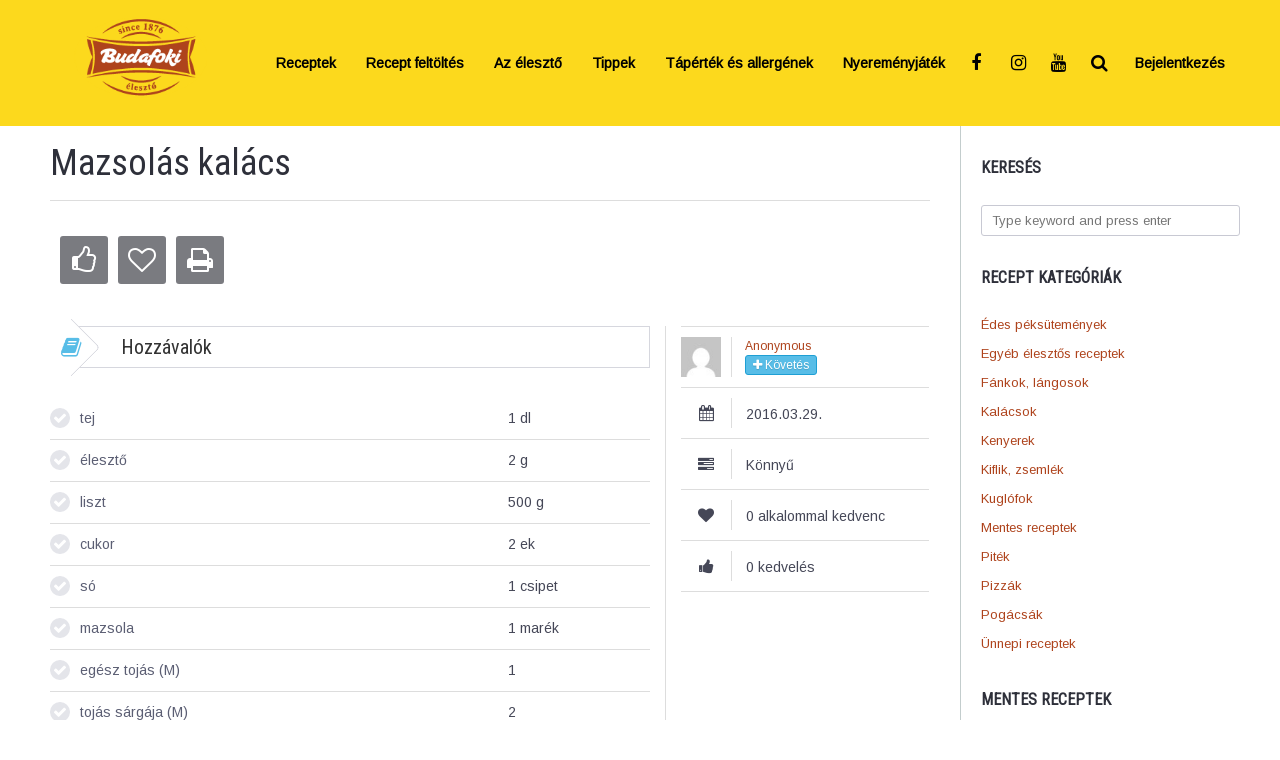

--- FILE ---
content_type: text/html; charset=UTF-8
request_url: https://eleszto.hu/receptek/mazsolas-kalacs/
body_size: 49084
content:
<!DOCTYPE html>
<html lang="hu">
<head><meta charset="UTF-8"/><script>if(navigator.userAgent.match(/MSIE|Internet Explorer/i)||navigator.userAgent.match(/Trident\/7\..*?rv:11/i)){var href=document.location.href;if(!href.match(/[?&]nowprocket/)){if(href.indexOf("?")==-1){if(href.indexOf("#")==-1){document.location.href=href+"?nowprocket=1"}else{document.location.href=href.replace("#","?nowprocket=1#")}}else{if(href.indexOf("#")==-1){document.location.href=href+"&nowprocket=1"}else{document.location.href=href.replace("#","&nowprocket=1#")}}}}</script><script>(()=>{class RocketLazyLoadScripts{constructor(){this.v="2.0.4",this.userEvents=["keydown","keyup","mousedown","mouseup","mousemove","mouseover","mouseout","touchmove","touchstart","touchend","touchcancel","wheel","click","dblclick","input"],this.attributeEvents=["onblur","onclick","oncontextmenu","ondblclick","onfocus","onmousedown","onmouseenter","onmouseleave","onmousemove","onmouseout","onmouseover","onmouseup","onmousewheel","onscroll","onsubmit"]}async t(){this.i(),this.o(),/iP(ad|hone)/.test(navigator.userAgent)&&this.h(),this.u(),this.l(this),this.m(),this.k(this),this.p(this),this._(),await Promise.all([this.R(),this.L()]),this.lastBreath=Date.now(),this.S(this),this.P(),this.D(),this.O(),this.M(),await this.C(this.delayedScripts.normal),await this.C(this.delayedScripts.defer),await this.C(this.delayedScripts.async),await this.T(),await this.F(),await this.j(),await this.A(),window.dispatchEvent(new Event("rocket-allScriptsLoaded")),this.everythingLoaded=!0,this.lastTouchEnd&&await new Promise(t=>setTimeout(t,500-Date.now()+this.lastTouchEnd)),this.I(),this.H(),this.U(),this.W()}i(){this.CSPIssue=sessionStorage.getItem("rocketCSPIssue"),document.addEventListener("securitypolicyviolation",t=>{this.CSPIssue||"script-src-elem"!==t.violatedDirective||"data"!==t.blockedURI||(this.CSPIssue=!0,sessionStorage.setItem("rocketCSPIssue",!0))},{isRocket:!0})}o(){window.addEventListener("pageshow",t=>{this.persisted=t.persisted,this.realWindowLoadedFired=!0},{isRocket:!0}),window.addEventListener("pagehide",()=>{this.onFirstUserAction=null},{isRocket:!0})}h(){let t;function e(e){t=e}window.addEventListener("touchstart",e,{isRocket:!0}),window.addEventListener("touchend",function i(o){o.changedTouches[0]&&t.changedTouches[0]&&Math.abs(o.changedTouches[0].pageX-t.changedTouches[0].pageX)<10&&Math.abs(o.changedTouches[0].pageY-t.changedTouches[0].pageY)<10&&o.timeStamp-t.timeStamp<200&&(window.removeEventListener("touchstart",e,{isRocket:!0}),window.removeEventListener("touchend",i,{isRocket:!0}),"INPUT"===o.target.tagName&&"text"===o.target.type||(o.target.dispatchEvent(new TouchEvent("touchend",{target:o.target,bubbles:!0})),o.target.dispatchEvent(new MouseEvent("mouseover",{target:o.target,bubbles:!0})),o.target.dispatchEvent(new PointerEvent("click",{target:o.target,bubbles:!0,cancelable:!0,detail:1,clientX:o.changedTouches[0].clientX,clientY:o.changedTouches[0].clientY})),event.preventDefault()))},{isRocket:!0})}q(t){this.userActionTriggered||("mousemove"!==t.type||this.firstMousemoveIgnored?"keyup"===t.type||"mouseover"===t.type||"mouseout"===t.type||(this.userActionTriggered=!0,this.onFirstUserAction&&this.onFirstUserAction()):this.firstMousemoveIgnored=!0),"click"===t.type&&t.preventDefault(),t.stopPropagation(),t.stopImmediatePropagation(),"touchstart"===this.lastEvent&&"touchend"===t.type&&(this.lastTouchEnd=Date.now()),"click"===t.type&&(this.lastTouchEnd=0),this.lastEvent=t.type,t.composedPath&&t.composedPath()[0].getRootNode()instanceof ShadowRoot&&(t.rocketTarget=t.composedPath()[0]),this.savedUserEvents.push(t)}u(){this.savedUserEvents=[],this.userEventHandler=this.q.bind(this),this.userEvents.forEach(t=>window.addEventListener(t,this.userEventHandler,{passive:!1,isRocket:!0})),document.addEventListener("visibilitychange",this.userEventHandler,{isRocket:!0})}U(){this.userEvents.forEach(t=>window.removeEventListener(t,this.userEventHandler,{passive:!1,isRocket:!0})),document.removeEventListener("visibilitychange",this.userEventHandler,{isRocket:!0}),this.savedUserEvents.forEach(t=>{(t.rocketTarget||t.target).dispatchEvent(new window[t.constructor.name](t.type,t))})}m(){const t="return false",e=Array.from(this.attributeEvents,t=>"data-rocket-"+t),i="["+this.attributeEvents.join("],[")+"]",o="[data-rocket-"+this.attributeEvents.join("],[data-rocket-")+"]",s=(e,i,o)=>{o&&o!==t&&(e.setAttribute("data-rocket-"+i,o),e["rocket"+i]=new Function("event",o),e.setAttribute(i,t))};new MutationObserver(t=>{for(const n of t)"attributes"===n.type&&(n.attributeName.startsWith("data-rocket-")||this.everythingLoaded?n.attributeName.startsWith("data-rocket-")&&this.everythingLoaded&&this.N(n.target,n.attributeName.substring(12)):s(n.target,n.attributeName,n.target.getAttribute(n.attributeName))),"childList"===n.type&&n.addedNodes.forEach(t=>{if(t.nodeType===Node.ELEMENT_NODE)if(this.everythingLoaded)for(const i of[t,...t.querySelectorAll(o)])for(const t of i.getAttributeNames())e.includes(t)&&this.N(i,t.substring(12));else for(const e of[t,...t.querySelectorAll(i)])for(const t of e.getAttributeNames())this.attributeEvents.includes(t)&&s(e,t,e.getAttribute(t))})}).observe(document,{subtree:!0,childList:!0,attributeFilter:[...this.attributeEvents,...e]})}I(){this.attributeEvents.forEach(t=>{document.querySelectorAll("[data-rocket-"+t+"]").forEach(e=>{this.N(e,t)})})}N(t,e){const i=t.getAttribute("data-rocket-"+e);i&&(t.setAttribute(e,i),t.removeAttribute("data-rocket-"+e))}k(t){Object.defineProperty(HTMLElement.prototype,"onclick",{get(){return this.rocketonclick||null},set(e){this.rocketonclick=e,this.setAttribute(t.everythingLoaded?"onclick":"data-rocket-onclick","this.rocketonclick(event)")}})}S(t){function e(e,i){let o=e[i];e[i]=null,Object.defineProperty(e,i,{get:()=>o,set(s){t.everythingLoaded?o=s:e["rocket"+i]=o=s}})}e(document,"onreadystatechange"),e(window,"onload"),e(window,"onpageshow");try{Object.defineProperty(document,"readyState",{get:()=>t.rocketReadyState,set(e){t.rocketReadyState=e},configurable:!0}),document.readyState="loading"}catch(t){console.log("WPRocket DJE readyState conflict, bypassing")}}l(t){this.originalAddEventListener=EventTarget.prototype.addEventListener,this.originalRemoveEventListener=EventTarget.prototype.removeEventListener,this.savedEventListeners=[],EventTarget.prototype.addEventListener=function(e,i,o){o&&o.isRocket||!t.B(e,this)&&!t.userEvents.includes(e)||t.B(e,this)&&!t.userActionTriggered||e.startsWith("rocket-")||t.everythingLoaded?t.originalAddEventListener.call(this,e,i,o):(t.savedEventListeners.push({target:this,remove:!1,type:e,func:i,options:o}),"mouseenter"!==e&&"mouseleave"!==e||t.originalAddEventListener.call(this,e,t.savedUserEvents.push,o))},EventTarget.prototype.removeEventListener=function(e,i,o){o&&o.isRocket||!t.B(e,this)&&!t.userEvents.includes(e)||t.B(e,this)&&!t.userActionTriggered||e.startsWith("rocket-")||t.everythingLoaded?t.originalRemoveEventListener.call(this,e,i,o):t.savedEventListeners.push({target:this,remove:!0,type:e,func:i,options:o})}}J(t,e){this.savedEventListeners=this.savedEventListeners.filter(i=>{let o=i.type,s=i.target||window;return e!==o||t!==s||(this.B(o,s)&&(i.type="rocket-"+o),this.$(i),!1)})}H(){EventTarget.prototype.addEventListener=this.originalAddEventListener,EventTarget.prototype.removeEventListener=this.originalRemoveEventListener,this.savedEventListeners.forEach(t=>this.$(t))}$(t){t.remove?this.originalRemoveEventListener.call(t.target,t.type,t.func,t.options):this.originalAddEventListener.call(t.target,t.type,t.func,t.options)}p(t){let e;function i(e){return t.everythingLoaded?e:e.split(" ").map(t=>"load"===t||t.startsWith("load.")?"rocket-jquery-load":t).join(" ")}function o(o){function s(e){const s=o.fn[e];o.fn[e]=o.fn.init.prototype[e]=function(){return this[0]===window&&t.userActionTriggered&&("string"==typeof arguments[0]||arguments[0]instanceof String?arguments[0]=i(arguments[0]):"object"==typeof arguments[0]&&Object.keys(arguments[0]).forEach(t=>{const e=arguments[0][t];delete arguments[0][t],arguments[0][i(t)]=e})),s.apply(this,arguments),this}}if(o&&o.fn&&!t.allJQueries.includes(o)){const e={DOMContentLoaded:[],"rocket-DOMContentLoaded":[]};for(const t in e)document.addEventListener(t,()=>{e[t].forEach(t=>t())},{isRocket:!0});o.fn.ready=o.fn.init.prototype.ready=function(i){function s(){parseInt(o.fn.jquery)>2?setTimeout(()=>i.bind(document)(o)):i.bind(document)(o)}return"function"==typeof i&&(t.realDomReadyFired?!t.userActionTriggered||t.fauxDomReadyFired?s():e["rocket-DOMContentLoaded"].push(s):e.DOMContentLoaded.push(s)),o([])},s("on"),s("one"),s("off"),t.allJQueries.push(o)}e=o}t.allJQueries=[],o(window.jQuery),Object.defineProperty(window,"jQuery",{get:()=>e,set(t){o(t)}})}P(){const t=new Map;document.write=document.writeln=function(e){const i=document.currentScript,o=document.createRange(),s=i.parentElement;let n=t.get(i);void 0===n&&(n=i.nextSibling,t.set(i,n));const c=document.createDocumentFragment();o.setStart(c,0),c.appendChild(o.createContextualFragment(e)),s.insertBefore(c,n)}}async R(){return new Promise(t=>{this.userActionTriggered?t():this.onFirstUserAction=t})}async L(){return new Promise(t=>{document.addEventListener("DOMContentLoaded",()=>{this.realDomReadyFired=!0,t()},{isRocket:!0})})}async j(){return this.realWindowLoadedFired?Promise.resolve():new Promise(t=>{window.addEventListener("load",t,{isRocket:!0})})}M(){this.pendingScripts=[];this.scriptsMutationObserver=new MutationObserver(t=>{for(const e of t)e.addedNodes.forEach(t=>{"SCRIPT"!==t.tagName||t.noModule||t.isWPRocket||this.pendingScripts.push({script:t,promise:new Promise(e=>{const i=()=>{const i=this.pendingScripts.findIndex(e=>e.script===t);i>=0&&this.pendingScripts.splice(i,1),e()};t.addEventListener("load",i,{isRocket:!0}),t.addEventListener("error",i,{isRocket:!0}),setTimeout(i,1e3)})})})}),this.scriptsMutationObserver.observe(document,{childList:!0,subtree:!0})}async F(){await this.X(),this.pendingScripts.length?(await this.pendingScripts[0].promise,await this.F()):this.scriptsMutationObserver.disconnect()}D(){this.delayedScripts={normal:[],async:[],defer:[]},document.querySelectorAll("script[type$=rocketlazyloadscript]").forEach(t=>{t.hasAttribute("data-rocket-src")?t.hasAttribute("async")&&!1!==t.async?this.delayedScripts.async.push(t):t.hasAttribute("defer")&&!1!==t.defer||"module"===t.getAttribute("data-rocket-type")?this.delayedScripts.defer.push(t):this.delayedScripts.normal.push(t):this.delayedScripts.normal.push(t)})}async _(){await this.L();let t=[];document.querySelectorAll("script[type$=rocketlazyloadscript][data-rocket-src]").forEach(e=>{let i=e.getAttribute("data-rocket-src");if(i&&!i.startsWith("data:")){i.startsWith("//")&&(i=location.protocol+i);try{const o=new URL(i).origin;o!==location.origin&&t.push({src:o,crossOrigin:e.crossOrigin||"module"===e.getAttribute("data-rocket-type")})}catch(t){}}}),t=[...new Map(t.map(t=>[JSON.stringify(t),t])).values()],this.Y(t,"preconnect")}async G(t){if(await this.K(),!0!==t.noModule||!("noModule"in HTMLScriptElement.prototype))return new Promise(e=>{let i;function o(){(i||t).setAttribute("data-rocket-status","executed"),e()}try{if(navigator.userAgent.includes("Firefox/")||""===navigator.vendor||this.CSPIssue)i=document.createElement("script"),[...t.attributes].forEach(t=>{let e=t.nodeName;"type"!==e&&("data-rocket-type"===e&&(e="type"),"data-rocket-src"===e&&(e="src"),i.setAttribute(e,t.nodeValue))}),t.text&&(i.text=t.text),t.nonce&&(i.nonce=t.nonce),i.hasAttribute("src")?(i.addEventListener("load",o,{isRocket:!0}),i.addEventListener("error",()=>{i.setAttribute("data-rocket-status","failed-network"),e()},{isRocket:!0}),setTimeout(()=>{i.isConnected||e()},1)):(i.text=t.text,o()),i.isWPRocket=!0,t.parentNode.replaceChild(i,t);else{const i=t.getAttribute("data-rocket-type"),s=t.getAttribute("data-rocket-src");i?(t.type=i,t.removeAttribute("data-rocket-type")):t.removeAttribute("type"),t.addEventListener("load",o,{isRocket:!0}),t.addEventListener("error",i=>{this.CSPIssue&&i.target.src.startsWith("data:")?(console.log("WPRocket: CSP fallback activated"),t.removeAttribute("src"),this.G(t).then(e)):(t.setAttribute("data-rocket-status","failed-network"),e())},{isRocket:!0}),s?(t.fetchPriority="high",t.removeAttribute("data-rocket-src"),t.src=s):t.src="data:text/javascript;base64,"+window.btoa(unescape(encodeURIComponent(t.text)))}}catch(i){t.setAttribute("data-rocket-status","failed-transform"),e()}});t.setAttribute("data-rocket-status","skipped")}async C(t){const e=t.shift();return e?(e.isConnected&&await this.G(e),this.C(t)):Promise.resolve()}O(){this.Y([...this.delayedScripts.normal,...this.delayedScripts.defer,...this.delayedScripts.async],"preload")}Y(t,e){this.trash=this.trash||[];let i=!0;var o=document.createDocumentFragment();t.forEach(t=>{const s=t.getAttribute&&t.getAttribute("data-rocket-src")||t.src;if(s&&!s.startsWith("data:")){const n=document.createElement("link");n.href=s,n.rel=e,"preconnect"!==e&&(n.as="script",n.fetchPriority=i?"high":"low"),t.getAttribute&&"module"===t.getAttribute("data-rocket-type")&&(n.crossOrigin=!0),t.crossOrigin&&(n.crossOrigin=t.crossOrigin),t.integrity&&(n.integrity=t.integrity),t.nonce&&(n.nonce=t.nonce),o.appendChild(n),this.trash.push(n),i=!1}}),document.head.appendChild(o)}W(){this.trash.forEach(t=>t.remove())}async T(){try{document.readyState="interactive"}catch(t){}this.fauxDomReadyFired=!0;try{await this.K(),this.J(document,"readystatechange"),document.dispatchEvent(new Event("rocket-readystatechange")),await this.K(),document.rocketonreadystatechange&&document.rocketonreadystatechange(),await this.K(),this.J(document,"DOMContentLoaded"),document.dispatchEvent(new Event("rocket-DOMContentLoaded")),await this.K(),this.J(window,"DOMContentLoaded"),window.dispatchEvent(new Event("rocket-DOMContentLoaded"))}catch(t){console.error(t)}}async A(){try{document.readyState="complete"}catch(t){}try{await this.K(),this.J(document,"readystatechange"),document.dispatchEvent(new Event("rocket-readystatechange")),await this.K(),document.rocketonreadystatechange&&document.rocketonreadystatechange(),await this.K(),this.J(window,"load"),window.dispatchEvent(new Event("rocket-load")),await this.K(),window.rocketonload&&window.rocketonload(),await this.K(),this.allJQueries.forEach(t=>t(window).trigger("rocket-jquery-load")),await this.K(),this.J(window,"pageshow");const t=new Event("rocket-pageshow");t.persisted=this.persisted,window.dispatchEvent(t),await this.K(),window.rocketonpageshow&&window.rocketonpageshow({persisted:this.persisted})}catch(t){console.error(t)}}async K(){Date.now()-this.lastBreath>45&&(await this.X(),this.lastBreath=Date.now())}async X(){return document.hidden?new Promise(t=>setTimeout(t)):new Promise(t=>requestAnimationFrame(t))}B(t,e){return e===document&&"readystatechange"===t||(e===document&&"DOMContentLoaded"===t||(e===window&&"DOMContentLoaded"===t||(e===window&&"load"===t||e===window&&"pageshow"===t)))}static run(){(new RocketLazyLoadScripts).t()}}RocketLazyLoadScripts.run()})();</script>
    
    <meta http-equiv="X-UA-Compatible" content="IE=edge">
    <meta name="viewport" content="width=device-width, initial-scale=1">
	<meta name='robots' content='index, follow, max-image-preview:large, max-snippet:-1, max-video-preview:-1' />

	<!-- This site is optimized with the Yoast SEO plugin v26.5 - https://yoast.com/wordpress/plugins/seo/ -->
	<title>Mazsolás kalács | Budafoki élesztő</title>
<link data-rocket-preload as="style" href="https://fonts.googleapis.com/css?family=Arimo%7CRoboto%20Condensed&#038;display=swap" rel="preload">
<link href="https://fonts.googleapis.com/css?family=Arimo%7CRoboto%20Condensed&#038;display=swap" media="print" onload="this.media=&#039;all&#039;" rel="stylesheet">
<noscript data-wpr-hosted-gf-parameters=""><link rel="stylesheet" href="https://fonts.googleapis.com/css?family=Arimo%7CRoboto%20Condensed&#038;display=swap"></noscript>
	<link rel="canonical" href="https://eleszto.hu/receptek/mazsolas-kalacs/" />
	<meta property="og:locale" content="hu_HU" />
	<meta property="og:type" content="article" />
	<meta property="og:title" content="Mazsolás kalács | Budafoki élesztő" />
	<meta property="og:description" content="A mazsolát megmosom és meleg vízbe beáztatom. Közben a tejet fellangyosítom és kis cukor hozzáadásával belemorzsolom az élesztőt. Hagyom felfutni. Eközben a lisztet átszitálom, majd a cukrot és a sót is hozzáadom. Elkeverem végül pedig hozzáadom a tojásokat. Ezt összekeverem, hozzáadom a lecsöpögtetett mazsolát, majd kb. 10 percig dagasztom, míg homogén állagot nem kapunk. Konyharuhával [&hellip;]" />
	<meta property="og:url" content="https://eleszto.hu/receptek/mazsolas-kalacs/" />
	<meta property="og:site_name" content="Budafoki élesztő" />
	<meta property="article:modified_time" content="2020-07-01T12:56:52+00:00" />
	<meta property="og:image" content="https://eleszto.hu/wp-content/uploads/2020/01/img_4365-1024x765-1.jpg" />
	<meta property="og:image:width" content="1024" />
	<meta property="og:image:height" content="765" />
	<meta property="og:image:type" content="image/jpeg" />
	<meta name="twitter:card" content="summary_large_image" />
	<meta name="twitter:label1" content="Becsült olvasási idő" />
	<meta name="twitter:data1" content="1 perc" />
	<script type="application/ld+json" class="yoast-schema-graph">{"@context":"https://schema.org","@graph":[{"@type":"WebPage","@id":"https://eleszto.hu/receptek/mazsolas-kalacs/","url":"https://eleszto.hu/receptek/mazsolas-kalacs/","name":"Mazsolás kalács | Budafoki élesztő","isPartOf":{"@id":"https://eleszto.hu/#website"},"primaryImageOfPage":{"@id":"https://eleszto.hu/receptek/mazsolas-kalacs/#primaryimage"},"image":{"@id":"https://eleszto.hu/receptek/mazsolas-kalacs/#primaryimage"},"thumbnailUrl":"https://eleszto.hu/wp-content/uploads/2020/01/img_4365-1024x765-1.jpg","datePublished":"2016-03-28T22:59:52+00:00","dateModified":"2020-07-01T12:56:52+00:00","breadcrumb":{"@id":"https://eleszto.hu/receptek/mazsolas-kalacs/#breadcrumb"},"inLanguage":"hu","potentialAction":[{"@type":"ReadAction","target":["https://eleszto.hu/receptek/mazsolas-kalacs/"]}]},{"@type":"ImageObject","inLanguage":"hu","@id":"https://eleszto.hu/receptek/mazsolas-kalacs/#primaryimage","url":"https://eleszto.hu/wp-content/uploads/2020/01/img_4365-1024x765-1.jpg","contentUrl":"https://eleszto.hu/wp-content/uploads/2020/01/img_4365-1024x765-1.jpg","width":1024,"height":765},{"@type":"BreadcrumbList","@id":"https://eleszto.hu/receptek/mazsolas-kalacs/#breadcrumb","itemListElement":[{"@type":"ListItem","position":1,"name":"Home","item":"https://eleszto.hu/"},{"@type":"ListItem","position":2,"name":"Recipes","item":"https://eleszto.hu/receptek/"},{"@type":"ListItem","position":3,"name":"Mazsolás kalács"}]},{"@type":"WebSite","@id":"https://eleszto.hu/#website","url":"https://eleszto.hu/","name":"Budafoki élesztő","description":"Minden a Budafoki élesztőről. Receptek, tippek.","publisher":{"@id":"https://eleszto.hu/#organization"},"potentialAction":[{"@type":"SearchAction","target":{"@type":"EntryPoint","urlTemplate":"https://eleszto.hu/?s={search_term_string}"},"query-input":{"@type":"PropertyValueSpecification","valueRequired":true,"valueName":"search_term_string"}}],"inLanguage":"hu"},{"@type":"Organization","@id":"https://eleszto.hu/#organization","name":"Élesztőgyártó és Kereskedelmi Kft.","url":"https://eleszto.hu/","logo":{"@type":"ImageObject","inLanguage":"hu","@id":"https://eleszto.hu/#/schema/logo/image/","url":"https://eleszto.hu/wp-content/uploads/2020/01/logo-1.png","contentUrl":"https://eleszto.hu/wp-content/uploads/2020/01/logo-1.png","width":283,"height":120,"caption":"Élesztőgyártó és Kereskedelmi Kft."},"image":{"@id":"https://eleszto.hu/#/schema/logo/image/"}}]}</script>
	<!-- / Yoast SEO plugin. -->


<link rel='dns-prefetch' href='//fonts.googleapis.com' />
<link rel='dns-prefetch' href='//www.googletagmanager.com' />
<link href='https://fonts.gstatic.com' crossorigin rel='preconnect' />
<link rel="alternate" title="oEmbed (JSON)" type="application/json+oembed" href="https://eleszto.hu/wp-json/oembed/1.0/embed?url=https%3A%2F%2Feleszto.hu%2Freceptek%2Fmazsolas-kalacs%2F" />
<link rel="alternate" title="oEmbed (XML)" type="text/xml+oembed" href="https://eleszto.hu/wp-json/oembed/1.0/embed?url=https%3A%2F%2Feleszto.hu%2Freceptek%2Fmazsolas-kalacs%2F&#038;format=xml" />

<!--
	╔═╗╦ ╦╔═╗╔╦╗╔═╗╔═╗  ╦ ╦╔═╗
	║ ╦║ ║╚═╗ ║ ║ ║╚═╗  ║║║╠═╝
	╚═╝╚═╝╚═╝ ╩ ╚═╝╚═╝  ╚╩╝╩
	http://bit.ly/get-gustos
-->

<style id='wp-img-auto-sizes-contain-inline-css' type='text/css'>
img:is([sizes=auto i],[sizes^="auto," i]){contain-intrinsic-size:3000px 1500px}
/*# sourceURL=wp-img-auto-sizes-contain-inline-css */
</style>
<style id='wp-emoji-styles-inline-css' type='text/css'>

	img.wp-smiley, img.emoji {
		display: inline !important;
		border: none !important;
		box-shadow: none !important;
		height: 1em !important;
		width: 1em !important;
		margin: 0 0.07em !important;
		vertical-align: -0.1em !important;
		background: none !important;
		padding: 0 !important;
	}
/*# sourceURL=wp-emoji-styles-inline-css */
</style>
<style id='wp-block-library-inline-css' type='text/css'>
:root{--wp-block-synced-color:#7a00df;--wp-block-synced-color--rgb:122,0,223;--wp-bound-block-color:var(--wp-block-synced-color);--wp-editor-canvas-background:#ddd;--wp-admin-theme-color:#007cba;--wp-admin-theme-color--rgb:0,124,186;--wp-admin-theme-color-darker-10:#006ba1;--wp-admin-theme-color-darker-10--rgb:0,107,160.5;--wp-admin-theme-color-darker-20:#005a87;--wp-admin-theme-color-darker-20--rgb:0,90,135;--wp-admin-border-width-focus:2px}@media (min-resolution:192dpi){:root{--wp-admin-border-width-focus:1.5px}}.wp-element-button{cursor:pointer}:root .has-very-light-gray-background-color{background-color:#eee}:root .has-very-dark-gray-background-color{background-color:#313131}:root .has-very-light-gray-color{color:#eee}:root .has-very-dark-gray-color{color:#313131}:root .has-vivid-green-cyan-to-vivid-cyan-blue-gradient-background{background:linear-gradient(135deg,#00d084,#0693e3)}:root .has-purple-crush-gradient-background{background:linear-gradient(135deg,#34e2e4,#4721fb 50%,#ab1dfe)}:root .has-hazy-dawn-gradient-background{background:linear-gradient(135deg,#faaca8,#dad0ec)}:root .has-subdued-olive-gradient-background{background:linear-gradient(135deg,#fafae1,#67a671)}:root .has-atomic-cream-gradient-background{background:linear-gradient(135deg,#fdd79a,#004a59)}:root .has-nightshade-gradient-background{background:linear-gradient(135deg,#330968,#31cdcf)}:root .has-midnight-gradient-background{background:linear-gradient(135deg,#020381,#2874fc)}:root{--wp--preset--font-size--normal:16px;--wp--preset--font-size--huge:42px}.has-regular-font-size{font-size:1em}.has-larger-font-size{font-size:2.625em}.has-normal-font-size{font-size:var(--wp--preset--font-size--normal)}.has-huge-font-size{font-size:var(--wp--preset--font-size--huge)}.has-text-align-center{text-align:center}.has-text-align-left{text-align:left}.has-text-align-right{text-align:right}.has-fit-text{white-space:nowrap!important}#end-resizable-editor-section{display:none}.aligncenter{clear:both}.items-justified-left{justify-content:flex-start}.items-justified-center{justify-content:center}.items-justified-right{justify-content:flex-end}.items-justified-space-between{justify-content:space-between}.screen-reader-text{border:0;clip-path:inset(50%);height:1px;margin:-1px;overflow:hidden;padding:0;position:absolute;width:1px;word-wrap:normal!important}.screen-reader-text:focus{background-color:#ddd;clip-path:none;color:#444;display:block;font-size:1em;height:auto;left:5px;line-height:normal;padding:15px 23px 14px;text-decoration:none;top:5px;width:auto;z-index:100000}html :where(.has-border-color){border-style:solid}html :where([style*=border-top-color]){border-top-style:solid}html :where([style*=border-right-color]){border-right-style:solid}html :where([style*=border-bottom-color]){border-bottom-style:solid}html :where([style*=border-left-color]){border-left-style:solid}html :where([style*=border-width]){border-style:solid}html :where([style*=border-top-width]){border-top-style:solid}html :where([style*=border-right-width]){border-right-style:solid}html :where([style*=border-bottom-width]){border-bottom-style:solid}html :where([style*=border-left-width]){border-left-style:solid}html :where(img[class*=wp-image-]){height:auto;max-width:100%}:where(figure){margin:0 0 1em}html :where(.is-position-sticky){--wp-admin--admin-bar--position-offset:var(--wp-admin--admin-bar--height,0px)}@media screen and (max-width:600px){html :where(.is-position-sticky){--wp-admin--admin-bar--position-offset:0px}}

/*# sourceURL=wp-block-library-inline-css */
</style><style id='global-styles-inline-css' type='text/css'>
:root{--wp--preset--aspect-ratio--square: 1;--wp--preset--aspect-ratio--4-3: 4/3;--wp--preset--aspect-ratio--3-4: 3/4;--wp--preset--aspect-ratio--3-2: 3/2;--wp--preset--aspect-ratio--2-3: 2/3;--wp--preset--aspect-ratio--16-9: 16/9;--wp--preset--aspect-ratio--9-16: 9/16;--wp--preset--color--black: #000000;--wp--preset--color--cyan-bluish-gray: #abb8c3;--wp--preset--color--white: #ffffff;--wp--preset--color--pale-pink: #f78da7;--wp--preset--color--vivid-red: #cf2e2e;--wp--preset--color--luminous-vivid-orange: #ff6900;--wp--preset--color--luminous-vivid-amber: #fcb900;--wp--preset--color--light-green-cyan: #7bdcb5;--wp--preset--color--vivid-green-cyan: #00d084;--wp--preset--color--pale-cyan-blue: #8ed1fc;--wp--preset--color--vivid-cyan-blue: #0693e3;--wp--preset--color--vivid-purple: #9b51e0;--wp--preset--gradient--vivid-cyan-blue-to-vivid-purple: linear-gradient(135deg,rgb(6,147,227) 0%,rgb(155,81,224) 100%);--wp--preset--gradient--light-green-cyan-to-vivid-green-cyan: linear-gradient(135deg,rgb(122,220,180) 0%,rgb(0,208,130) 100%);--wp--preset--gradient--luminous-vivid-amber-to-luminous-vivid-orange: linear-gradient(135deg,rgb(252,185,0) 0%,rgb(255,105,0) 100%);--wp--preset--gradient--luminous-vivid-orange-to-vivid-red: linear-gradient(135deg,rgb(255,105,0) 0%,rgb(207,46,46) 100%);--wp--preset--gradient--very-light-gray-to-cyan-bluish-gray: linear-gradient(135deg,rgb(238,238,238) 0%,rgb(169,184,195) 100%);--wp--preset--gradient--cool-to-warm-spectrum: linear-gradient(135deg,rgb(74,234,220) 0%,rgb(151,120,209) 20%,rgb(207,42,186) 40%,rgb(238,44,130) 60%,rgb(251,105,98) 80%,rgb(254,248,76) 100%);--wp--preset--gradient--blush-light-purple: linear-gradient(135deg,rgb(255,206,236) 0%,rgb(152,150,240) 100%);--wp--preset--gradient--blush-bordeaux: linear-gradient(135deg,rgb(254,205,165) 0%,rgb(254,45,45) 50%,rgb(107,0,62) 100%);--wp--preset--gradient--luminous-dusk: linear-gradient(135deg,rgb(255,203,112) 0%,rgb(199,81,192) 50%,rgb(65,88,208) 100%);--wp--preset--gradient--pale-ocean: linear-gradient(135deg,rgb(255,245,203) 0%,rgb(182,227,212) 50%,rgb(51,167,181) 100%);--wp--preset--gradient--electric-grass: linear-gradient(135deg,rgb(202,248,128) 0%,rgb(113,206,126) 100%);--wp--preset--gradient--midnight: linear-gradient(135deg,rgb(2,3,129) 0%,rgb(40,116,252) 100%);--wp--preset--font-size--small: 13px;--wp--preset--font-size--medium: 20px;--wp--preset--font-size--large: 36px;--wp--preset--font-size--x-large: 42px;--wp--preset--spacing--20: 0.44rem;--wp--preset--spacing--30: 0.67rem;--wp--preset--spacing--40: 1rem;--wp--preset--spacing--50: 1.5rem;--wp--preset--spacing--60: 2.25rem;--wp--preset--spacing--70: 3.38rem;--wp--preset--spacing--80: 5.06rem;--wp--preset--shadow--natural: 6px 6px 9px rgba(0, 0, 0, 0.2);--wp--preset--shadow--deep: 12px 12px 50px rgba(0, 0, 0, 0.4);--wp--preset--shadow--sharp: 6px 6px 0px rgba(0, 0, 0, 0.2);--wp--preset--shadow--outlined: 6px 6px 0px -3px rgb(255, 255, 255), 6px 6px rgb(0, 0, 0);--wp--preset--shadow--crisp: 6px 6px 0px rgb(0, 0, 0);}:where(.is-layout-flex){gap: 0.5em;}:where(.is-layout-grid){gap: 0.5em;}body .is-layout-flex{display: flex;}.is-layout-flex{flex-wrap: wrap;align-items: center;}.is-layout-flex > :is(*, div){margin: 0;}body .is-layout-grid{display: grid;}.is-layout-grid > :is(*, div){margin: 0;}:where(.wp-block-columns.is-layout-flex){gap: 2em;}:where(.wp-block-columns.is-layout-grid){gap: 2em;}:where(.wp-block-post-template.is-layout-flex){gap: 1.25em;}:where(.wp-block-post-template.is-layout-grid){gap: 1.25em;}.has-black-color{color: var(--wp--preset--color--black) !important;}.has-cyan-bluish-gray-color{color: var(--wp--preset--color--cyan-bluish-gray) !important;}.has-white-color{color: var(--wp--preset--color--white) !important;}.has-pale-pink-color{color: var(--wp--preset--color--pale-pink) !important;}.has-vivid-red-color{color: var(--wp--preset--color--vivid-red) !important;}.has-luminous-vivid-orange-color{color: var(--wp--preset--color--luminous-vivid-orange) !important;}.has-luminous-vivid-amber-color{color: var(--wp--preset--color--luminous-vivid-amber) !important;}.has-light-green-cyan-color{color: var(--wp--preset--color--light-green-cyan) !important;}.has-vivid-green-cyan-color{color: var(--wp--preset--color--vivid-green-cyan) !important;}.has-pale-cyan-blue-color{color: var(--wp--preset--color--pale-cyan-blue) !important;}.has-vivid-cyan-blue-color{color: var(--wp--preset--color--vivid-cyan-blue) !important;}.has-vivid-purple-color{color: var(--wp--preset--color--vivid-purple) !important;}.has-black-background-color{background-color: var(--wp--preset--color--black) !important;}.has-cyan-bluish-gray-background-color{background-color: var(--wp--preset--color--cyan-bluish-gray) !important;}.has-white-background-color{background-color: var(--wp--preset--color--white) !important;}.has-pale-pink-background-color{background-color: var(--wp--preset--color--pale-pink) !important;}.has-vivid-red-background-color{background-color: var(--wp--preset--color--vivid-red) !important;}.has-luminous-vivid-orange-background-color{background-color: var(--wp--preset--color--luminous-vivid-orange) !important;}.has-luminous-vivid-amber-background-color{background-color: var(--wp--preset--color--luminous-vivid-amber) !important;}.has-light-green-cyan-background-color{background-color: var(--wp--preset--color--light-green-cyan) !important;}.has-vivid-green-cyan-background-color{background-color: var(--wp--preset--color--vivid-green-cyan) !important;}.has-pale-cyan-blue-background-color{background-color: var(--wp--preset--color--pale-cyan-blue) !important;}.has-vivid-cyan-blue-background-color{background-color: var(--wp--preset--color--vivid-cyan-blue) !important;}.has-vivid-purple-background-color{background-color: var(--wp--preset--color--vivid-purple) !important;}.has-black-border-color{border-color: var(--wp--preset--color--black) !important;}.has-cyan-bluish-gray-border-color{border-color: var(--wp--preset--color--cyan-bluish-gray) !important;}.has-white-border-color{border-color: var(--wp--preset--color--white) !important;}.has-pale-pink-border-color{border-color: var(--wp--preset--color--pale-pink) !important;}.has-vivid-red-border-color{border-color: var(--wp--preset--color--vivid-red) !important;}.has-luminous-vivid-orange-border-color{border-color: var(--wp--preset--color--luminous-vivid-orange) !important;}.has-luminous-vivid-amber-border-color{border-color: var(--wp--preset--color--luminous-vivid-amber) !important;}.has-light-green-cyan-border-color{border-color: var(--wp--preset--color--light-green-cyan) !important;}.has-vivid-green-cyan-border-color{border-color: var(--wp--preset--color--vivid-green-cyan) !important;}.has-pale-cyan-blue-border-color{border-color: var(--wp--preset--color--pale-cyan-blue) !important;}.has-vivid-cyan-blue-border-color{border-color: var(--wp--preset--color--vivid-cyan-blue) !important;}.has-vivid-purple-border-color{border-color: var(--wp--preset--color--vivid-purple) !important;}.has-vivid-cyan-blue-to-vivid-purple-gradient-background{background: var(--wp--preset--gradient--vivid-cyan-blue-to-vivid-purple) !important;}.has-light-green-cyan-to-vivid-green-cyan-gradient-background{background: var(--wp--preset--gradient--light-green-cyan-to-vivid-green-cyan) !important;}.has-luminous-vivid-amber-to-luminous-vivid-orange-gradient-background{background: var(--wp--preset--gradient--luminous-vivid-amber-to-luminous-vivid-orange) !important;}.has-luminous-vivid-orange-to-vivid-red-gradient-background{background: var(--wp--preset--gradient--luminous-vivid-orange-to-vivid-red) !important;}.has-very-light-gray-to-cyan-bluish-gray-gradient-background{background: var(--wp--preset--gradient--very-light-gray-to-cyan-bluish-gray) !important;}.has-cool-to-warm-spectrum-gradient-background{background: var(--wp--preset--gradient--cool-to-warm-spectrum) !important;}.has-blush-light-purple-gradient-background{background: var(--wp--preset--gradient--blush-light-purple) !important;}.has-blush-bordeaux-gradient-background{background: var(--wp--preset--gradient--blush-bordeaux) !important;}.has-luminous-dusk-gradient-background{background: var(--wp--preset--gradient--luminous-dusk) !important;}.has-pale-ocean-gradient-background{background: var(--wp--preset--gradient--pale-ocean) !important;}.has-electric-grass-gradient-background{background: var(--wp--preset--gradient--electric-grass) !important;}.has-midnight-gradient-background{background: var(--wp--preset--gradient--midnight) !important;}.has-small-font-size{font-size: var(--wp--preset--font-size--small) !important;}.has-medium-font-size{font-size: var(--wp--preset--font-size--medium) !important;}.has-large-font-size{font-size: var(--wp--preset--font-size--large) !important;}.has-x-large-font-size{font-size: var(--wp--preset--font-size--x-large) !important;}
/*# sourceURL=global-styles-inline-css */
</style>

<style id='classic-theme-styles-inline-css' type='text/css'>
/*! This file is auto-generated */
.wp-block-button__link{color:#fff;background-color:#32373c;border-radius:9999px;box-shadow:none;text-decoration:none;padding:calc(.667em + 2px) calc(1.333em + 2px);font-size:1.125em}.wp-block-file__button{background:#32373c;color:#fff;text-decoration:none}
/*# sourceURL=/wp-includes/css/classic-themes.min.css */
</style>
<link data-minify="1" rel='stylesheet' id='cookie-law-info-css' href='https://eleszto.hu/wp-content/cache/min/1/wp-content/plugins/cookie-law-info/legacy/public/css/cookie-law-info-public.css?ver=1761056850' type='text/css' media='all' />
<link data-minify="1" rel='stylesheet' id='cookie-law-info-gdpr-css' href='https://eleszto.hu/wp-content/cache/min/1/wp-content/plugins/cookie-law-info/legacy/public/css/cookie-law-info-gdpr.css?ver=1761056850' type='text/css' media='all' />
<link data-minify="1" rel='stylesheet' id='zerowp-social-profiles-styles-css' href='https://eleszto.hu/wp-content/cache/min/1/wp-content/plugins/zerowp-social-profiles/assets/css/styles.css?ver=1761056850' type='text/css' media='all' />
<link data-minify="1" rel='stylesheet' id='trp-language-switcher-style-css' href='https://eleszto.hu/wp-content/cache/min/1/wp-content/plugins/translatepress-multilingual/assets/css/trp-language-switcher.css?ver=1761056850' type='text/css' media='all' />
<link data-minify="1" rel='stylesheet' id='gustos-stylesheet-css' href='https://eleszto.hu/wp-content/cache/min/1/wp-content/themes/gustos/style.css?ver=1761056850' type='text/css' media='all' />
<link data-minify="1" rel='stylesheet' id='font-awesome-css' href='https://eleszto.hu/wp-content/cache/min/1/wp-content/themes/gustos/node_modules/font-awesome/css/font-awesome.min.css?ver=1761056850' type='text/css' media='all' />
<link rel='stylesheet' id='gustos-lightslider-css' href='https://eleszto.hu/wp-content/themes/gustos/assets/lightslider/css/lightslider.min.css?ver=1.1.6' type='text/css' media='all' />
<link data-minify="1" rel='stylesheet' id='ztip-css' href='https://eleszto.hu/wp-content/cache/min/1/wp-content/themes/gustos/node_modules/ztip/ztip.css?ver=1761056850' type='text/css' media='all' />
<link data-minify="1" rel='stylesheet' id='accordionjs-css' href='https://eleszto.hu/wp-content/cache/min/1/wp-content/themes/gustos/node_modules/accordionjs/accordion.css?ver=1761056850' type='text/css' media='all' />
<link rel='stylesheet' id='gustos-child-style-css' href='https://eleszto.hu/wp-content/themes/gustos-child/style.css?ver=0ed154fcababe8d7c1cb8120238fc61c' type='text/css' media='all' />


<link data-minify="1" rel='stylesheet' id='custom-gustos-theme-css' href='https://eleszto.hu/wp-content/cache/min/1/wp-content/uploads/gustos-theme.css?ver=1761056850' type='text/css' media='all' />
<style id='rocket-lazyload-inline-css' type='text/css'>
.rll-youtube-player{position:relative;padding-bottom:56.23%;height:0;overflow:hidden;max-width:100%;}.rll-youtube-player:focus-within{outline: 2px solid currentColor;outline-offset: 5px;}.rll-youtube-player iframe{position:absolute;top:0;left:0;width:100%;height:100%;z-index:100;background:0 0}.rll-youtube-player img{bottom:0;display:block;left:0;margin:auto;max-width:100%;width:100%;position:absolute;right:0;top:0;border:none;height:auto;-webkit-transition:.4s all;-moz-transition:.4s all;transition:.4s all}.rll-youtube-player img:hover{-webkit-filter:brightness(75%)}.rll-youtube-player .play{height:100%;width:100%;left:0;top:0;position:absolute;background:url(https://eleszto.hu/wp-content/plugins/wp-rocket/assets/img/youtube.png) no-repeat center;background-color: transparent !important;cursor:pointer;border:none;}
/*# sourceURL=rocket-lazyload-inline-css */
</style>
<script type="text/javascript" src="https://eleszto.hu/wp-includes/js/jquery/jquery.min.js?ver=3.7.1" id="jquery-core-js" data-rocket-defer defer></script>
<script type="text/javascript" src="https://eleszto.hu/wp-includes/js/jquery/jquery-migrate.min.js?ver=3.4.1" id="jquery-migrate-js" data-rocket-defer defer></script>
<script type="text/javascript" id="cookie-law-info-js-extra">
/* <![CDATA[ */
var Cli_Data = {"nn_cookie_ids":[],"cookielist":[],"non_necessary_cookies":[],"ccpaEnabled":"","ccpaRegionBased":"","ccpaBarEnabled":"","strictlyEnabled":["necessary","obligatoire"],"ccpaType":"gdpr","js_blocking":"","custom_integration":"","triggerDomRefresh":"","secure_cookies":""};
var cli_cookiebar_settings = {"animate_speed_hide":"500","animate_speed_show":"500","background":"#983017","border":"#b1a6a6c2","border_on":"","button_1_button_colour":"#f9e06f","button_1_button_hover":"#c7b359","button_1_link_colour":"#983017","button_1_as_button":"1","button_1_new_win":"","button_2_button_colour":"#333","button_2_button_hover":"#292929","button_2_link_colour":"#ffffff","button_2_as_button":"","button_2_hidebar":"","button_3_button_colour":"#000","button_3_button_hover":"#000000","button_3_link_colour":"#fff","button_3_as_button":"1","button_3_new_win":"","button_4_button_colour":"#000","button_4_button_hover":"#000000","button_4_link_colour":"#62a329","button_4_as_button":"","button_7_button_colour":"#61a229","button_7_button_hover":"#4e8221","button_7_link_colour":"#fff","button_7_as_button":"1","button_7_new_win":"","font_family":"inherit","header_fix":"","notify_animate_hide":"1","notify_animate_show":"","notify_div_id":"#cookie-law-info-bar","notify_position_horizontal":"right","notify_position_vertical":"bottom","scroll_close":"","scroll_close_reload":"","accept_close_reload":"","reject_close_reload":"","showagain_tab":"1","showagain_background":"#fff","showagain_border":"#000","showagain_div_id":"#cookie-law-info-again","showagain_x_position":"100px","text":"#ffffff","show_once_yn":"","show_once":"10000","logging_on":"","as_popup":"","popup_overlay":"1","bar_heading_text":"","cookie_bar_as":"banner","popup_showagain_position":"bottom-right","widget_position":"left"};
var log_object = {"ajax_url":"https://eleszto.hu/wp-admin/admin-ajax.php"};
//# sourceURL=cookie-law-info-js-extra
/* ]]> */
</script>
<script type="rocketlazyloadscript" data-minify="1" data-rocket-type="text/javascript" data-rocket-src="https://eleszto.hu/wp-content/cache/min/1/wp-content/plugins/cookie-law-info/legacy/public/js/cookie-law-info-public.js?ver=1761056850" id="cookie-law-info-js" data-rocket-defer defer></script>
<script type="rocketlazyloadscript" data-rocket-type="text/javascript" data-rocket-src="https://eleszto.hu/wp-includes/js/plupload/moxie.min.js?ver=1.3.5.1" id="moxiejs-js" data-rocket-defer defer></script>
<script type="rocketlazyloadscript" data-rocket-type="text/javascript" data-rocket-src="https://eleszto.hu/wp-includes/js/plupload/plupload.min.js?ver=2.1.9" id="plupload-js" data-rocket-defer defer></script>
<link rel="https://api.w.org/" href="https://eleszto.hu/wp-json/" /><link rel="alternate" title="JSON" type="application/json" href="https://eleszto.hu/wp-json/wp/v2/smk_recipes/1566" /><meta name="generator" content="Site Kit by Google 1.167.0" /><link rel="alternate" hreflang="hu-HU" href="https://eleszto.hu/receptek/mazsolas-kalacs/"/>
<link rel="alternate" hreflang="hu" href="https://eleszto.hu/receptek/mazsolas-kalacs/"/>
<meta name="generator" content="Gustos 2.9.16" />
<script type='application/ld+json'>{"@context":"http:\/\/schema.org\/","@type":"Recipe","mainEntityOfPage":"https:\/\/eleszto.hu\/receptek\/mazsolas-kalacs\/","name":"Mazsol\u00e1s kal\u00e1cs","datePublished":"2016-03-29","image":{"@type":"ImageObject","url":"https:\/\/eleszto.hu\/wp-content\/uploads\/2020\/01\/img_4365-1024x765-1.jpg","height":765,"width":1024},"recipeIngredient":["tej - 1 dl","\u00e9leszt\u0151 - 2 g","liszt - 500 g","cukor - 2 ek","s\u00f3 - 1 csipet","mazsola - 1 mar\u00e9k","eg\u00e9sz toj\u00e1s (M) - 1 ","toj\u00e1s s\u00e1rg\u00e1ja (M) - 2 "],"author":{"@type":"Person","name":"Anonymous"},"recipeInstructions":"A mazsol\u00e1t megmosom \u00e9s meleg v\u00edzbe be\u00e1ztatom. K\u00f6zben a tejet fellangyos\u00edtom \u00e9s kis cukor hozz\u00e1ad\u00e1s\u00e1val belemorzsolom az \u00e9leszt\u0151t. Hagyom felfutni.\r\nEk\u00f6zben a lisztet \u00e1tszit\u00e1lom, majd a cukrot \u00e9s a s\u00f3t is hozz\u00e1adom. Elkeverem v\u00e9g\u00fcl pedig hozz\u00e1adom a toj\u00e1sokat.\r\nEzt \u00f6sszekeverem, hozz\u00e1adom a lecs\u00f6p\u00f6gtetett mazsol\u00e1t, majd kb. 10 percig dagasztom, m\u00edg homog\u00e9n \u00e1llagot nem kapunk.\r\nKonyharuh\u00e1val letakarva hagyom pihenni, kb. 1 \u00f3r\u00e1t. Majd 6 r\u00e9szre v\u00e1gom, kis labd\u00e1kat gy\u00farok, majd ism\u00e9t hagyom pihenni \u0151ket.\r\nA megkelt t\u00e9szt\u00e1t kih\u00fazom cs\u00edkokra, mint a gy\u00farm\u00e1t, majd 2 kal\u00e1csot k\u00e9sz\u00edtek bel\u0151le 3-as fon\u00e1ssal. (Lehet 6-os fon\u00e1st is, akkor egy j\u00f3 nagy kal\u00e1csot kapunk. \u00cdgy viszont aj\u00e1nd\u00e9kba adhatjuk az egyiket. :) )\r\nEzt ism\u00e9t hagyom kelni, majd toj\u00e1ssal megkenem a tetej\u00e9t \u00e9s el\u0151meleg\u00edtett s\u00fct\u0151ben 180 fokon 35-40percig s\u00fct\u00f6m. Aki szereti vil\u00e1gosabbra az kiveheti a 35 percn\u00e9l, aki a kicsit s\u00f6t\u00e9tebbet szereti, az v\u00e1rjon m\u00e9g vele p\u00e1r percet","description":"A mazsol\u00e1t megmosom \u00e9s meleg v\u00edzbe be\u00e1ztatom. K\u00f6zben a tejet fellangyos\u00edtom \u00e9s kis cukor hozz\u00e1ad\u00e1s\u00e1val belemorzsolom az \u00e9leszt\u0151t. Hagyom felfutni.\r\nEk\u00f6zben a lisztet \u00e1tszit\u00e1lom, majd a cukrot \u00e9s a s\u00f3t is hozz\u00e1adom. Elkeverem v\u00e9g\u00fcl pedig hozz\u00e1adom a toj\u00e1sokat.\r\nEzt \u00f6sszekeverem, hozz\u00e1adom a lecs\u00f6p\u00f6gtetett mazsol\u00e1t, majd kb. 10 percig dagasztom, m\u00edg homog\u00e9n \u00e1llagot...","nutrition":{"@type":"NutritionInformation"},"recipeCategory":"Kal\u00e1csok","keywords":"Toj\u00e1sfeh\u00e9rj\u00e9t tartalmaz"}</script>
<link rel="icon" href="https://eleszto.hu/wp-content/uploads/2020/06/apple-icon-144x144-1.png" sizes="32x32" />
<link rel="icon" href="https://eleszto.hu/wp-content/uploads/2020/06/apple-icon-144x144-1.png" sizes="192x192" />
<link rel="apple-touch-icon" href="https://eleszto.hu/wp-content/uploads/2020/06/apple-icon-144x144-1.png" />
<meta name="msapplication-TileImage" content="https://eleszto.hu/wp-content/uploads/2020/06/apple-icon-144x144-1.png" />
		<style type="text/css" id="wp-custom-css">
			/* colors */
.recipes-filter .filter-query .filter-recipes-pointer, .recipes-filter .filter-query .filter-recipes-key {
	color: #57220e;
	border-color: #57220e;
}

.recipes-filter .filter-view .column-select .option.active {
	color: #57220e;
}

.recipes-filter .filter-view .column-select .option.active.large,
.recipes-filter .filter-view .column-select .option.active.grid,
.recipes-filter .filter-view .column-select .option.active.list {
	filter: hue-rotate(-156deg);
}

/* header */
.main-menu-nav .menu > li > a {
	color: #000;
	font-weight: bold;
}
.main-menu-nav .menu > li > a.menu-single-icon.header-search-icon,
.main-menu-nav .menu > li > a.menu-single-icon.header-search-icon:hover{
	background-color: unset;
}

.main-menu-nav .menu > li > a .sub-menu-mark, .main-menu-nav .menu .sub-menu > li > a .sub-menu-mark {
	display: none;
}
.main-menu-nav .menu {
  display: flex;
}

/* search */
.smk-theme-floating-search .smk-recipes-search .smk-recipes-search-row.ingredient_.half,
.smk-theme-floating-search .smk-recipes-search .smk-recipes-search-row.difficulty_.half,
.smk-theme-floating-search .smk-recipes-search .smk-recipes-search-row.tags_,
.smk-theme-floating-search .smk-recipes-search .smk-recipes-search-row.prep_time_
{
	display: none;
}

.smk-field.smk-field-ingredient_ {
	max-width: 100%;
}

.smk-recipes-search .smk-recipes-search-row .r-search-label {
	width: 18%;
}

.smk-recipes-search .smk-recipes-search-row .r-search-field {
	width: 79%;
}

@media screen and (max-width: 380px) {
		.smk-recipes-search .smk-recipes-search-row .r-search-label,
		.smk-recipes-search .smk-recipes-search-row .r-search-field {
		width: 100%;
	}
}

/* login, register*/
.smk-theme-login-block span {
	padding-left: 7px !important;
	padding-right: 7px !important;
}

/* recipes */
.single-recipe-ingredients li .ingredient {
	width: 75%;
}

.single-recipe-ingredients li .ingredient-quantity {
	width: 25%;
}

/* home */

.home .home-recipe-of-the-day.lslide .smk_tk_grid{
	width: 100%;
}

.home .home-recipe-of-the-day.lslide h3 a {
	color: #2a3744;
}

.home .home-recipe-of-the-day.lslide h3 a:hover {
	color: #ae431c;
}

.recipe-headlines.ingredients::after {
	content: "\f02d" !important;
}

/* home recipe categories grid */
.home .desk_3 .spb_module > p {
	overflow: hidden;
	margin: 0;
}

.home .desk_3 .spb_module img {
	margin: 0;
	-webkit-transition: -webkit-transform 1s ease;
	transition: -webkit-transform 1s ease;
	transition: transform 1s ease;
	transition: transform 1s ease, -webkit-transform 1s ease;
}

.home .desk_3 .spb_module img:hover{
	-webkit-transform: scale(1.05);
	        transform: scale(1.05);
}

/* buttons */
.eleszto-btn {
	color: #fff;
  background-color: #e15634;
  border-color: #e15634;
  border-width: 2px;
}

.eleszto-btn:hover {
	color: #e15634;
  background-color: #fff;
}

/* cookie */
.cli-plugin-main-link {
	color: #fff !important;
}

/* footer */
.smk_toolkit_grid_container {
 display:block;
 position:relative;
 width:100%;
 margin:0 auto;
 max-width:1140px;
 padding-left:0;
 padding-right:0
}
.smk_toolkit_grid_container img {
 max-width:100%
}
.smk_toolkit_grid_container.force_fullwidth {
 width:100% !important;
 max-width:100% !important;
 margin-left:0 !important;
 margin-right:0 !important;
 padding-left:0 !important;
 padding-right:0 !important
}
.smk_toolkit_grid_container .smk_tk_grid {
 position:relative;
 display:inline-block;
 float:left;
 margin:0;
 min-height:1px;
 padding-left:15px;
 padding-right:15px;
 box-sizing:border-box
}
.smk_toolkit_grid_container .smk_tk_grid.grid_first {
 padding-left:0
}
.smk_toolkit_grid_container .smk_tk_grid.grid_last {
 padding-right:0
}
.smk_toolkit_grid_container .smk_tk_grid.grid_both {
 padding-left:0;
 padding-right:0
}
.smk_toolkit_grid_container .smk_tk_grid.desk_12 {
 min-height:0
}
.mobile_clear {
 height:0;
 display:none
}
.smk_toolkit_grid_container .smk_tk_grid.desk_12 {
 width:100%
}
.smk_toolkit_grid_container .smk_tk_grid.desk_11 {
 width:91.6666667%
}
.smk_toolkit_grid_container .smk_tk_grid.desk_10 {
 width:83.3333333%
}
.smk_toolkit_grid_container .smk_tk_grid.desk_9 {
 width:75%
}
.smk_toolkit_grid_container .smk_tk_grid.desk_8 {
 width:66.6666667%
}
.smk_toolkit_grid_container .smk_tk_grid.desk_7 {
 width:58.3333333%
}
.smk_toolkit_grid_container .smk_tk_grid.desk_6 {
 width:50%
}
.smk_toolkit_grid_container .smk_tk_grid.desk_5 {
 width:41.6666667%
}
.smk_toolkit_grid_container .smk_tk_grid.desk_4 {
 width:33.3333333%
}
.smk_toolkit_grid_container .smk_tk_grid.desk_3 {
 width:25%
}
.smk_toolkit_grid_container .smk_tk_grid.desk_2 {
 width:16.6666667%
}
.smk_toolkit_grid_container .smk_tk_grid.desk_1 {
 width:8.3333333%
}
@media only screen and (max-width:768px) {
 .smk_toolkit_grid_container {
  overflow-x:hidden
 }
 .smk_toolkit_grid_container .smk_tk_grid.desk_1,
 .smk_toolkit_grid_container .smk_tk_grid.desk_2,
 .smk_toolkit_grid_container .smk_tk_grid.desk_3,
 .smk_toolkit_grid_container .smk_tk_grid.desk_4,
 .smk_toolkit_grid_container .smk_tk_grid.desk_5,
 .smk_toolkit_grid_container .smk_tk_grid.desk_6,
 .smk_toolkit_grid_container .smk_tk_grid.desk_7,
 .smk_toolkit_grid_container .smk_tk_grid.desk_8,
 .smk_toolkit_grid_container .smk_tk_grid.desk_9,
 .smk_toolkit_grid_container .smk_tk_grid.desk_10,
 .smk_toolkit_grid_container .smk_tk_grid.desk_11,
 .smk_toolkit_grid_container .smk_tk_grid.desk_12 {
  width:100%
 }
 .smk_toolkit_grid_container .smk_tk_grid.mob_1,
 .smk_toolkit_grid_container .smk_tk_grid.mob_2,
 .smk_toolkit_grid_container .smk_tk_grid.mob_3,
 .smk_toolkit_grid_container .smk_tk_grid.mob_4,
 .smk_toolkit_grid_container .smk_tk_grid.mob_5,
 .smk_toolkit_grid_container .smk_tk_grid.mob_6,
 .smk_toolkit_grid_container .smk_tk_grid.mob_7,
 .smk_toolkit_grid_container .smk_tk_grid.mob_8,
 .smk_toolkit_grid_container .smk_tk_grid.mob_9,
 .smk_toolkit_grid_container .smk_tk_grid.mob_10,
 .smk_toolkit_grid_container .smk_tk_grid.mob_11,
 .smk_toolkit_grid_container .smk_tk_grid.mob_12 {
  clear:none
 }
 .smk_toolkit_grid_container .eg_separator_left {
  margin-left:-1px
 }
 .smk_toolkit_grid_container .smk_tk_grid.mob_12 {
  width:100%
 }
 .smk_toolkit_grid_container .smk_tk_grid.mob_11 {
  width:91.6666667%
 }
 .smk_toolkit_grid_container .smk_tk_grid.mob_10 {
  width:83.3333333%
 }
 .smk_toolkit_grid_container .smk_tk_grid.mob_9 {
  width:75%
 }
 .smk_toolkit_grid_container .smk_tk_grid.mob_8 {
  width:66.6666667%
 }
 .smk_toolkit_grid_container .smk_tk_grid.mob_7 {
  width:58.3333333%
 }
 .smk_toolkit_grid_container .smk_tk_grid.mob_6 {
  width:50%
 }
 .smk_toolkit_grid_container .smk_tk_grid.mob_5 {
  width:41.6666667%
 }
 .smk_toolkit_grid_container .smk_tk_grid.mob_4 {
  width:33.3333333%
 }
 .smk_toolkit_grid_container .smk_tk_grid.mob_3 {
  width:25%
 }
 .smk_toolkit_grid_container .smk_tk_grid.mob_2 {
  width:16.6666667%
 }
 .smk_toolkit_grid_container .smk_tk_grid.mob_1 {
  width:8.3333333%
 }
 .mobile_clear {
  display:block;
  clear:both;
  overflow:hidden;
  height:0;
  width:100%;
  margin:0;
  visibility:hidden
 }
}
@media only screen and (max-width:480px) {
 .smk_toolkit_grid_container .smk_tk_grid.mob_1,
 .smk_toolkit_grid_container .smk_tk_grid.mob_2,
 .smk_toolkit_grid_container .smk_tk_grid.mob_3,
 .smk_toolkit_grid_container .smk_tk_grid.mob_4,
 .smk_toolkit_grid_container .smk_tk_grid.mob_5,
 .smk_toolkit_grid_container .smk_tk_grid.mob_6,
 .smk_toolkit_grid_container .smk_tk_grid.mob_7,
 .smk_toolkit_grid_container .smk_tk_grid.mob_8,
 .smk_toolkit_grid_container .smk_tk_grid.mob_9,
 .smk_toolkit_grid_container .smk_tk_grid.mob_10,
 .smk_toolkit_grid_container .smk_tk_grid.mob_11,
 .smk_toolkit_grid_container .smk_tk_grid.mob_12 {
  width:100%
 }
}
.smk_toolkit_grid_container:before,
.smk_toolkit_grid_container:after,
.smk_toolkit_grid_container .smk_clearfix:before,
.smk_toolkit_grid_container .smk_clearfix:after {
 content:" ";
 display:block;
 height:0;
 clear:both;
 overflow:hidden;
 visibility:hidden
}
.smk_toolkit_grid_container .clear {
 display:block;
 clear:both;
 overflow:hidden;
 height:0;
 width:100%;
 margin:0;
 visibility:hidden
}
/*nyeremenyjatek oldal kezdete*/
body.page-id-2857 {
overflow-x: hidden !important;
}
.vector-line {
left: 50% !important;
margin-left: -50vw !important;
margin-right: -50vw !important;
max-width: 100vw !important;
position: absolute !important;
right: 50% !important;
width: 100vw !important;
top: -75px !important;
}
.promo-gomb-button {
display: block;
background-color: #ed1c23;
border-radius: 40px;
font-size: 21px;
font-weight: 700;
color: #fff;
	width: 230px !important;
	padding: 12px 7px !important;
height: auto !important;
border: none;
}
	.nyeremenyjatek-nyil {
display: none !important;
}
@media screen and (min-width: 769px) {
.promo-gomb-button {
  /*position: relative !important;
  left: -133px !important;*/
	height: 57px;
	max-width: 240px !important;
	/*top: -50px !important;*/
	z-index: 1;
}
.nyeremenyek {
    position: absolute !important;
    right: -90px; !important;
	top: -143px !important;
	height: 800px !important;
	max-width: 900px !important;
}
.csalad-kep {
  position: relative; 
	top: -90px;
	max-width: 700px !important;
margin-bottom: -126px;
}
.feltoltes-ikon, .vasarlas-ikon, .nyeres-ikon  {
margin-top: 30px;
}
	.nyeremenyjatek-nyil {
		display: block !important;
		position: relative;
    bottom: 260px;
    left: 55%;
}
.nyil-1 {
    bottom: 220px;
}
.nyil-2 {
    bottom: 200px;
}
.nyil-3 {
    bottom: 220px;
}
	}
.promo-gomb-button {
	margin: 0 auto;
}
.vector-line {
top: -75px !important;
}
.vector-line-bottom {
	top: initial !important;
	bottom: -82px !important;
}
/*.vector-line-bottom {
	
}*/
.nyeremenyjatek-footer-link {
	font-family: Arial, sans-serif !important;
	color: #a73900 !important;
	font-weight: 700;
	font-size: 21px;
	z-index: 1;
	position: relative;
}
#kodbekuldes-text {
		font-family: Arial, sans-serif !important;
	color: #a73900 !important;
	font-weight: 900;
	font-size: 36px;
}
#wpforms-2964, #wpforms-3472, #wpforms-3716 {
		font-family: Arial, sans-serif !important;
}
#wpforms-2964 .wpforms-field-label, 
#wpforms-3472 .wpforms-field-label, 
#wpforms-3716 .wpforms-field-label {
		color: #a73900 !important;
	font-weight: 700;
	margin-bottom: 10px;

}
#wpforms-2964 .nyeremenyjatek-wp-field input, #wpforms-3472 .nyeremenyjatek-wp-field input, #wpforms-3716 .nyeremenyjatek-wp-field input {
	max-width: 100%;
	width: 100%;
	background-color: #f7f7f7  !important;
	border: none !important;
	height: 78px;
}
#wpforms-2964 .wp-forms-disclaimer-nyeremenyjatek, #wpforms-3472 .wp-forms-disclaimer-nyeremenyjatek, #wpforms-3716 .wp-forms-disclaimer-nyeremenyjatek {
		font-family: Arial, sans-serif !important;
		color: #a73900 !important;
}
#wpforms-2964 .wpforms-field-limit-text, #wpforms-3472 .wpforms-field-limit-text, #wpforms-3716 .wpforms-field-limit-text {
	display: none;
}
#wpforms-2964 .wpforms-required-label, #wpforms-3472 .wpforms-required-label, #wpforms-3716 .wpforms-required-label {
	display: none;
}
#wpforms-2964 .nyeremenyjatek-wp-field-checkbox ul li input, #wpforms-3472 .nyeremenyjatek-wp-field-checkbox ul li input, #wpforms-3716 .nyeremenyjatek-wp-field-checkbox ul li input {

	  height: 20px;
    width: 20px;
    -webkit-appearance: none;
    -moz-appearance: none;
    -o-appearance: none;
    appearance: none;
    border: none;
    outline: none;
    background-color: #f7f7f7;
    cursor: pointer;
}
#wpforms-2964 .nyeremenyjatek-wp-field-checkbox .wpforms-field-label-inline, #wpforms-3472 .nyeremenyjatek-wp-field-checkbox .wpforms-field-label-inline, #wpforms-3716 .nyeremenyjatek-wp-field-checkbox .wpforms-field-label-inline {
	color: #a73900 !important;
	font-weight: 700;
}
#wpforms-2964 .nyeremenyjatek-wp-field-checkbox, #wpforms-3472 .nyeremenyjatek-wp-field-checkbox  input:checked::before, #wpforms-3716 .nyeremenyjatek-wp-field-checkbox  input:checked::before {
    content: '✔';
	position: relative;
	left: 5px;
}
#wpforms-2964 .wpforms-nyeremenyjatek-submit, #wpforms-3472 .wpforms-nyeremenyjatek-submit, #wpforms-3716 .wpforms-nyeremenyjatek-submit  {
	margin: 0 auto;
    margin-top: 0px;
    margin-bottom: 0px;
display: block;
background-color: #ed1c23;
border-radius: 40px;
font-size: 21px;
font-weight: 700;
color: #fff;
margin-top: 30px;
margin-bottom: 30px;
}
.promo-szoveg-kozep {
	max-width: 100% !important;
	height: auto;
}


.nyeremenyjatek-landing-text {
	text-align: center;
	color: #983017;
	font-size: 40px;
	font-family: Arial, sans-serif;
}
.game-custom-title-no-margin {
	margin: 0;
}
.img-hero {
	margin: 0;
	margin-top: -30%;
}
.wpforms-field-description {
	color: #a73900 !important;
}
#wpforms-3472-field_5, #wpforms-3716-field_5 {
	max-width: 580px !important;
}
#wpforms-3472-field_4-container, #wpforms-3716-field_4-container {
	margin-left: 0;
}
.wp-forms-warning-nyeremenyjatek {
color: #a73900 !important;
font-weight: 700;
font-size: 14px !important;
text-align: center;
padding: 0 60px !important;
}
#wpforms-3472-field_25-container, #wpforms-3716-field_25-container {
text-align: center;
}

#wpforms-3472-field_25-container label, #wpforms-3716-field_25-container label {
color: #a73900 !important;
font-weight: 700;
margin-bottom: 10px;
font-size: 24px;
}

#wpforms-3472-field_25, #wpforms-3716-field_25 {
margin: 0 auto;
text-align: center;
background: #fcd91d;
height: 68px;
max-width: 400px;
border-radius: 50px;
border: none;
color: #a73900 !important;
font-weight: 700;
}

#bd_n101 {
	background-color: #fff;
}

.vector-mod, .vector-mod-2 {
left: initial !important;
margin-left: initial !important;
margin-right: initial !important;
max-width: initial !important;
position: initial !important;
right: initial !important;
width: initial !important;
top: initial !important;
max-width: inital !important;
}

.hide-scrollbar-custom {
	overflow: hidden !important;
}

.vector-mod {
	margin-bottom: -50px
}
.vector-mod-2 {
	margin-top: -35px
}

#jb_r236, #st_b054 {
background-color: #a73900;
}

.header-container-custom {
	position: relative;
}

.promo-gomb-button-container-mod, .promo-gomb-button-container-mod-2 {
		margin: 0 auto !important;
		float: none !important;
	  display: block !important;
}

.promo-gomb-button-mod {
	font-size: 12px;
}

.promo-gomb-button-mod-2 {
	background-color: rgb(252, 217, 29);
	color: rgb(237, 28, 35);
}

.promo-gomb-button-mod-2:hover {
	background-color: rgb(237, 28, 35);
	color: rgb(252, 217, 29);
}


@media only screen and (min-width: 1250px) {
.promo-gomb-button-mod {
	position: relative;
	bottom: 300px;
	left: 225px;
	font-size: 21px;
}
}

.nyeremenyjatek-footer-link a {
	color: #fff !important;
}

.page-id-3177 .rw-row.page-title {
	display: none;
} 
.page-id-3177 .rw-column.rw-content, .page-id-3177 .rw-section.rw-container {
background: #fcd91d;
}

.page-id-3702 .rw-column.rw-content, .page-id-3702 .rw-section.rw-container {
background: #fcd91d;
}
.page-id-3702 .rw-row.page-title {
	display: none;
} 

.nyeremenyjatek-landing-kep {
	max-width: 100%;
	height: auto;
}
.nyeremenyjatek-box {
background-image: url("https://eleszto.hu/wp-content/uploads/2022/04/hatter.png");
	background-size: cover;
}

.nyeremenyjatek-desktop {
		display: none !important;
}

@media only screen and (min-width: 800px) {
	.nyeremenyjatek-desktop {
		display: block !important;
	}
	.nyeremenyjatek-box {
	  display: none;
	}
}

/*nyeremenyjatek oldal vege*/		</style>
		<noscript><style id="rocket-lazyload-nojs-css">.rll-youtube-player, [data-lazy-src]{display:none !important;}</style></noscript><meta name="generator" content="WP Rocket 3.20.2" data-wpr-features="wpr_delay_js wpr_defer_js wpr_minify_js wpr_lazyload_images wpr_lazyload_iframes wpr_image_dimensions wpr_minify_css wpr_preload_links wpr_desktop" /></head>
<body data-rsssl=1 class="wp-singular smk_recipes-template-default single single-smk_recipes postid-1566 wp-theme-gustos wp-child-theme-gustos-child translatepress-hu_HU">
<section data-rocket-location-hash="71fb48c9e8545f160959c98fa97c8fc2" id="rw-layout" class="rw-layout full-width-layout">

	        <div data-rocket-location-hash="8fb9cc133221c97048e922b0d9b9dde5" class="rw-section rw-header mod-fixed-header">
            <div data-rocket-location-hash="9c222c17e89e121737aa99fbf715efd4" class="rw-inner clearfix">

                <div class="header-container  clearfix">

                    <div class="header-logo-holder">
						<a href="https://eleszto.hu">
			<img width="283" height="120" src="data:image/svg+xml,%3Csvg%20xmlns='http://www.w3.org/2000/svg'%20viewBox='0%200%20283%20120'%3E%3C/svg%3E" class="logo" alt="Budafoki élesztő" data-lazy-src="https://eleszto.hu/wp-content/uploads/2020/01/logo.png" /><noscript><img width="283" height="120" src="https://eleszto.hu/wp-content/uploads/2020/01/logo.png" class="logo" alt="Budafoki élesztő" /></noscript>
		</a>                    </div>

                    <div class="header-menu-holder">
						<div class="header-menu">
<nav id="the-main-menu" class="main-menu-nav menu-inline"><ul id="main_menu" class="menu horizontal"><li id="menu-item-2285" class="menu-item menu-item-type-custom menu-item-object-custom menu-item-has-children menu-item-2285"><a href="https://eleszto.hu/receptek/">Receptek</a>
<ul class="sub-menu">
	<li id="menu-item-2336" class="menu-item menu-item-type-taxonomy menu-item-object-recipe_categories menu-item-2336"><a href="https://eleszto.hu/recept-kategoria/edes-kelt-tesztak/">Édes péksütemények</a></li>
	<li id="menu-item-2338" class="menu-item menu-item-type-taxonomy menu-item-object-recipe_categories current-smk_recipes-ancestor current-menu-parent current-smk_recipes-parent menu-item-2338"><a href="https://eleszto.hu/recept-kategoria/kalacsok/">Kalácsok</a></li>
	<li id="menu-item-2339" class="menu-item menu-item-type-taxonomy menu-item-object-recipe_categories menu-item-2339"><a href="https://eleszto.hu/recept-kategoria/kenyerek/">Kenyerek</a></li>
	<li id="menu-item-2340" class="menu-item menu-item-type-taxonomy menu-item-object-recipe_categories menu-item-2340"><a href="https://eleszto.hu/recept-kategoria/kiflik-zsemlek/">Kiflik, zsemlék</a></li>
	<li id="menu-item-2341" class="menu-item menu-item-type-taxonomy menu-item-object-recipe_categories menu-item-2341"><a href="https://eleszto.hu/recept-kategoria/kuglofok/">Kuglófok</a></li>
	<li id="menu-item-2342" class="menu-item menu-item-type-taxonomy menu-item-object-recipe_categories menu-item-2342"><a href="https://eleszto.hu/recept-kategoria/fankok-langosok/">Fánkok, lángosok</a></li>
	<li id="menu-item-2358" class="menu-item menu-item-type-taxonomy menu-item-object-recipe_categories menu-item-2358"><a href="https://eleszto.hu/recept-kategoria/mentes-receptek/">Mentes receptek</a></li>
	<li id="menu-item-2345" class="menu-item menu-item-type-taxonomy menu-item-object-recipe_categories menu-item-2345"><a href="https://eleszto.hu/recept-kategoria/pitek-tortak/">Piték</a></li>
	<li id="menu-item-2346" class="menu-item menu-item-type-taxonomy menu-item-object-recipe_categories menu-item-2346"><a href="https://eleszto.hu/recept-kategoria/pizzak/">Pizzák</a></li>
	<li id="menu-item-2359" class="menu-item menu-item-type-taxonomy menu-item-object-recipe_categories menu-item-2359"><a href="https://eleszto.hu/recept-kategoria/pogacsak/">Pogácsák</a></li>
	<li id="menu-item-2360" class="menu-item menu-item-type-taxonomy menu-item-object-recipe_categories menu-item-2360"><a href="https://eleszto.hu/recept-kategoria/unnepi-receptek/">Ünnepi receptek</a></li>
	<li id="menu-item-2337" class="menu-item menu-item-type-taxonomy menu-item-object-recipe_categories menu-item-2337"><a href="https://eleszto.hu/recept-kategoria/egyeb-elesztos-receptek/">Egyéb élesztős receptek</a></li>
</ul>
</li>
<li id="menu-item-75" class="menu-item menu-item-type-post_type menu-item-object-page menu-item-75"><a href="https://eleszto.hu/recept-bekuldes/">Recept feltöltés</a></li>
<li id="menu-item-2415" class="menu-item menu-item-type-taxonomy menu-item-object-category menu-item-2415"><a href="https://eleszto.hu/kategoria/eleszto/">Az élesztő</a></li>
<li id="menu-item-2405" class="menu-item menu-item-type-taxonomy menu-item-object-category menu-item-2405"><a href="https://eleszto.hu/kategoria/tippek/">Tippek</a></li>
<li id="menu-item-76" class="menu-item menu-item-type-post_type menu-item-object-page menu-item-76"><a href="https://eleszto.hu/tapertek-es-allergenek/">Tápérték és allergének</a></li>
<li id="menu-item-3789" class="menu-item menu-item-type-post_type menu-item-object-page menu-item-3789"><a href="https://eleszto.hu/nyeremenyjatek/">Nyereményjáték</a></li>
</ul></nav></div>
<div class="header-user-menu">
	<nav id="the-user-menu" class="main-menu-nav">
		<ul class="menu horizontal align-right">

						
			<li class="top-user-menu-li to-left-more">
				<a href="https://facebook.com/budafokieleszto/" target="_blank" rel="noopener noreferrer" class="menu-single-icon header-search-icon" title="Budafoki élesztő Facebook oldal">
					<i class="fa fa-facebook"></i>
					<span class="menu-hidden-title">Facebook</span>
				</a>
			</li>
			
			<li class="top-user-menu-li to-left-more">
				<a href="https://www.instagram.com/sussotthon/" target="_blank" rel="noopener noreferrer" class="menu-single-icon header-search-icon" title="Budafoki élesztő Instagram oldal">
					<i class="fa fa-instagram"></i>
					<span class="menu-hidden-title">Instagram</span>
				</a>
			</li>
			
			<li class="top-user-menu-li to-left-more">
				<a href="https://www.youtube.com/channel/UCgpN0j2-78y99l4_lDLfNjA" target="_blank" rel="noopener noreferrer" class="menu-single-icon header-search-icon" title="Budafoki élesztő YouTube csatorna">
					<i class="fa fa-youtube"></i>
					<span class="menu-hidden-title">YouTube</span>
				</a>
			</li>
			
			<!-- Search -->
			<li class="top-user-menu-li to-left-more">
				<a id="smk-theme-search-icon" href="https://eleszto.hu/recept-kereses/" class="menu-single-icon header-search-icon" title="Recept keresése">
					<i class="fa fa-search"></i>
					<span class="menu-hidden-title">Recept keresése</span>
				</a>
			</li>
			
			
					<li class="top-user-menu-li to-left-more">
				<a href="#" class="smk-theme-link-to-login">Bejelentkezés</a>			</li>
					
		</ul>
	</nav>
</div>
                    </div>

                </div> <!-- .grid-container -->
            </div> <!-- .rw-inner -->
        </div> <!-- .rw-header -->

		
    <!--
	// ===================================^__^=================================== //
	   Content
	// ===================================^__^=================================== //
	-->
<div data-rocket-location-hash="0b2a80ec8d0fe8d64cf1f443cf744fcd" class="rw-section rw-container right-sidebar">
	<div data-rocket-location-hash="484a2f4cdd96f4aa5892969373224a0b" class="rw-inner clearfix">
		<!-- Sidebar -->
<div class="rw-column rw-sidebar">
	<div class="the-sidebar">
		<aside class="widget widget_search"><div class="widget-title"><h3>Keresés</h3></div><form method="get" class="search-form" action="https://eleszto.hu/">
	<input type="text" class="search-field fullwidth" name="s" placeholder="Type keyword and press enter" value="">
</form></aside><aside class="widget widget_recipes_categories"><div class="widget-title"><h3>Recept kategóriák</h3></div><ul class="widget-pretty-list"><li><a href="https://eleszto.hu/recept-kategoria/edes-kelt-tesztak/">Édes péksütemények</a></li><li><a href="https://eleszto.hu/recept-kategoria/egyeb-elesztos-receptek/">Egyéb élesztős receptek</a></li><li><a href="https://eleszto.hu/recept-kategoria/fankok-langosok/">Fánkok, lángosok</a></li><li><a href="https://eleszto.hu/recept-kategoria/kalacsok/">Kalácsok</a></li><li><a href="https://eleszto.hu/recept-kategoria/kenyerek/">Kenyerek</a></li><li><a href="https://eleszto.hu/recept-kategoria/kiflik-zsemlek/">Kiflik, zsemlék</a></li><li><a href="https://eleszto.hu/recept-kategoria/kuglofok/">Kuglófok</a></li><li><a href="https://eleszto.hu/recept-kategoria/mentes-receptek/">Mentes receptek</a></li><li><a href="https://eleszto.hu/recept-kategoria/pitek-tortak/">Piték</a></li><li><a href="https://eleszto.hu/recept-kategoria/pizzak/">Pizzák</a></li><li><a href="https://eleszto.hu/recept-kategoria/pogacsak/">Pogácsák</a></li><li><a href="https://eleszto.hu/recept-kategoria/unnepi-receptek/">Ünnepi receptek</a></li></ul></aside><aside class="widget widget_recipes_categories"><div class="widget-title"><h3>Mentes receptek</h3></div><ul class="widget-pretty-list"><li><a href="https://eleszto.hu/recipe-mentes_receptek/cukormentes/">Cukormentes</a></li><li><a href="https://eleszto.hu/recipe-mentes_receptek/glutenmentes/">Gluténmentes</a></li><li><a href="https://eleszto.hu/recipe-mentes_receptek/laktozmentes/">Laktózmentes</a></li><li><a href="https://eleszto.hu/recipe-mentes_receptek/tojasmentes/">Tojásmentes</a></li></ul></aside><aside class="widget widget_text"><div class="widget-title"><h3>Kapcsolat</h3></div>			<div class="textwidget"><h4>Lesaffre Magyarország</h4>
<p>Élesztőgyártó és Kereskedelmi Kft.<br />
1222 Budapest, Gyár u. 5–9.<br />
Levélcím: 1775, Budapest, Pf. 103.</p>
<p><strong>Telefon:</strong> <a href="tel:+3612266311">(06-1) 226-6311</a><br />
<strong>Fax:</strong> (06-1) 226-5011<br />
<strong>E-mail: </strong><a href="mailto:marketing.hu@lesaffre.com">marketing.hu@lesaffre.com</a></p>
</div>
		</aside>	</div> <!-- .the-sidebar -->
</div> <!-- .rw-sidebar -->		<!-- Main content -->
		<div class="rw-column rw-content">
			<div class="rw-row page-title single-recipe-page-title">
				<h1>Mazsolás kalács</h1>
							</div>
							<div class="rw-row">
												<div id="post-1566" class="entry style-columns clearfix post-1566 smk_recipes type-smk_recipes status-publish has-post-thumbnail hentry recipe_tags-tojasfeherjet-tartalmaz recipe_categories-kalacsok recipe_ingredients-cukor recipe_ingredients-egesz-tojas-m recipe_ingredients-eleszto recipe_ingredients-liszt recipe_ingredients-mazsola recipe_ingredients-so recipe_ingredients-tej recipe_ingredients-tojas-sargaja-m">
																<div id="recipe-picture" class="entry-photo single-recipe-photo-cover">
									<ul class="entry-recipe-slider">
										<li data-thumb="https://eleszto.hu/wp-content/uploads/2020/01/img_4365-1024x765-1-120x90.jpg"><img width="880" height="657" src="data:image/svg+xml,%3Csvg%20xmlns='http://www.w3.org/2000/svg'%20viewBox='0%200%20880%20657'%3E%3C/svg%3E" alt="" data-lazy-src="https://eleszto.hu/wp-content/uploads/2020/01/img_4365-1024x765-1-880x657.jpg" /><noscript><img width="880" height="657" src="https://eleszto.hu/wp-content/uploads/2020/01/img_4365-1024x765-1-880x657.jpg" alt="" /></noscript></li>									</ul>
									<div class="recipe-tools">
										<div data-post="1566" data-settings="{&quot;tag&quot;:&quot;div&quot;,&quot;class&quot;:&quot;tool like smk_theme_tooltip&quot;,&quot;class_active&quot;:&quot;active&quot;,&quot;title&quot;:&quot;Like&quot;,&quot;content&quot;:&quot;&lt;i class=\&quot;the-icon fa fa-thumbs-o-up\&quot;&gt;&lt;\/i&gt;&quot;,&quot;title_remove&quot;:&quot;Dislike&quot;,&quot;content_remove&quot;:&quot;&quot;,&quot;title_format&quot;:&quot;%text% (%count%)&quot;,&quot;title_not_logged&quot;:&quot;Please log in to like this post&quot;,&quot;attributes&quot;:[],&quot;modify_content&quot;:false,&quot;echo&quot;:true}" data-act="like" data-l="0" title="Please log in to like this post" class="smk-mark-button tool like smk_theme_tooltip"><i class="the-icon fa fa-thumbs-o-up"></i></div><div data-post="1566" data-settings="{&quot;tag&quot;:&quot;div&quot;,&quot;class&quot;:&quot;tool favorite smk_theme_tooltip&quot;,&quot;class_active&quot;:&quot;active&quot;,&quot;title&quot;:&quot;Kedvencek k\u00f6z\u00e9&quot;,&quot;content&quot;:&quot;&lt;i class=\&quot;the-icon fa fa-heart-o\&quot;&gt;&lt;\/i&gt;&quot;,&quot;title_remove&quot;:&quot;Elt\u00e1vol\u00edt\u00e1s a kedvencek k\u00f6z\u00fcl&quot;,&quot;content_remove&quot;:&quot;&quot;,&quot;title_format&quot;:&quot;%text% (%count%)&quot;,&quot;title_not_logged&quot;:&quot;Jelentkezzen be, hogy a kedvencek k\u00f6z\u00e9 rakhassa&quot;,&quot;attributes&quot;:[],&quot;modify_content&quot;:false,&quot;echo&quot;:true}" data-act="favorite" data-l="0" title="Jelentkezzen be, hogy a kedvencek közé rakhassa" class="smk-mark-button tool favorite smk_theme_tooltip"><i class="the-icon fa fa-heart-o"></i></div>																					<a href="/receptek/mazsolas-kalacs/?print_recipe=1" rel="nofollow" class="tool print" title="Print (190)"><i class="the-icon fa fa-print"></i></a>
																			</div>
								</div>
																								<div id="recipe-content" class="entry-content meta-pos-right clearfix">
									<div class="recipe-content">

	
	
			
            <div class="single-recipe-ingredients">
                <h3 class="recipe-headlines ingredients first">Hozzávalók</h3>
                <ul id="main-ingredients-list">
					<li><div class="mark-as-ok"><i class="fa fa-check"></i></div><div class="ingredient" itemprop="ingredients">tej</div><div class="ingredient-quantity"><div class="qt"><span class="servings-val" data-original-val="1" data-original-char="1">1</span> dl</div></div></li><li><div class="mark-as-ok"><i class="fa fa-check"></i></div><div class="ingredient" itemprop="ingredients">élesztő</div><div class="ingredient-quantity"><div class="qt"><span class="servings-val" data-original-val="2" data-original-char="2">2</span> g</div></div></li><li><div class="mark-as-ok"><i class="fa fa-check"></i></div><div class="ingredient" itemprop="ingredients">liszt</div><div class="ingredient-quantity"><div class="qt"><span class="servings-val" data-original-val="500" data-original-char="500">500</span> g</div></div></li><li><div class="mark-as-ok"><i class="fa fa-check"></i></div><div class="ingredient" itemprop="ingredients">cukor</div><div class="ingredient-quantity"><div class="qt"><span class="servings-val" data-original-val="2" data-original-char="2">2</span> ek</div></div></li><li><div class="mark-as-ok"><i class="fa fa-check"></i></div><div class="ingredient" itemprop="ingredients">só</div><div class="ingredient-quantity"><div class="qt"><span class="servings-val" data-original-val="1" data-original-char="1">1</span> csipet</div></div></li><li><div class="mark-as-ok"><i class="fa fa-check"></i></div><div class="ingredient" itemprop="ingredients">mazsola</div><div class="ingredient-quantity"><div class="qt"><span class="servings-val" data-original-val="1" data-original-char="1">1</span> marék</div></div></li><li><div class="mark-as-ok"><i class="fa fa-check"></i></div><div class="ingredient" itemprop="ingredients">egész tojás (M)</div><div class="ingredient-quantity"><div class="qt"><span class="servings-val" data-original-val="1" data-original-char="1">1</span> </div></div></li><li><div class="mark-as-ok"><i class="fa fa-check"></i></div><div class="ingredient" itemprop="ingredients">tojás sárgája (M)</div><div class="ingredient-quantity"><div class="qt"><span class="servings-val" data-original-val="2" data-original-char="2">2</span> </div></div></li>                </ul>
            </div>
		
		
		            <h3 class="recipe-headlines preparation-mode">Elkészítés:</h3>
            <div itemprop="recipeInstructions">
				<p>A mazsolát megmosom és meleg vízbe beáztatom. Közben a tejet fellangyosítom és kis cukor hozzáadásával belemorzsolom az élesztőt. Hagyom felfutni.<br />
Eközben a lisztet átszitálom, majd a cukrot és a sót is hozzáadom. Elkeverem végül pedig hozzáadom a tojásokat.<br />
Ezt összekeverem, hozzáadom a lecsöpögtetett mazsolát, majd kb. 10 percig dagasztom, míg homogén állagot nem kapunk.<br />
Konyharuhával letakarva hagyom pihenni, kb. 1 órát. Majd 6 részre vágom, kis labdákat gyúrok, majd ismét hagyom pihenni őket.<br />
A megkelt tésztát kihúzom csíkokra, mint a gyúrmát, majd 2 kalácsot készítek belőle 3-as fonással. (Lehet 6-os fonást is, akkor egy jó nagy kalácsot kapunk. Így viszont ajándékba adhatjuk az egyiket. 🙂 )<br />
Ezt ismét hagyom kelni, majd tojással megkenem a tetejét és előmelegített sütőben 180 fokon 35-40percig sütöm. Aki szereti világosabbra az kiveheti a 35 percnél, aki a kicsit sötétebbet szereti, az várjon még vele pár percet</p>
            </div>

		
		
		
		
	
	
</div>
<div class="recipe-meta">
	<ul class="clearfix">
		<li id="recipe-meta-author">
			<div class="entry-info-author">
				<a href="https://eleszto.hu/author/anonymous/"><img alt='' src="data:image/svg+xml,%3Csvg%20xmlns='http://www.w3.org/2000/svg'%20viewBox='0%200%2050%2050'%3E%3C/svg%3E" data-lazy-srcset='https://secure.gravatar.com/avatar/161848bda59ec3f6eccbde5769599955953fb39a81200097b2b48fcde7edd7e4?s=100&#038;d=mm&#038;r=g 2x' class='avatar avatar-50 photo' height='50' width='50' decoding='async' data-lazy-src="https://secure.gravatar.com/avatar/161848bda59ec3f6eccbde5769599955953fb39a81200097b2b48fcde7edd7e4?s=50&#038;d=mm&#038;r=g"/><noscript><img alt='' src='https://secure.gravatar.com/avatar/161848bda59ec3f6eccbde5769599955953fb39a81200097b2b48fcde7edd7e4?s=50&#038;d=mm&#038;r=g' srcset='https://secure.gravatar.com/avatar/161848bda59ec3f6eccbde5769599955953fb39a81200097b2b48fcde7edd7e4?s=100&#038;d=mm&#038;r=g 2x' class='avatar avatar-50 photo' height='50' width='50' decoding='async'/></noscript></a>				<div class="author-name">
					<a href="https://eleszto.hu/author/anonymous/" itemprop="author">Anonymous</a>				</div>
				<div>
				<a href="#" class="follow-user button mini blue not-allowed" data-theme="red"data-id="9" title="A felhasználó követéséhez kérjük, jelentkezz be">
				<i class="fa fa-plus"></i> <span class="text">Követés</span>
			</a>				</div>
			</div>
		</li>

		
		<li id="recipe-meta-date">
			<i class="the-icon fa fa-calendar" title="Submited on 2016.03.29."></i>
			<span>2016.03.29.</span>
		</li>

		
		<li><div><i class="the-icon fa fa-tasks" title=Nehézség></i> <span>Könnyű</span></div></li>
		
				<li><div><i class="the-icon fa fa-heart" title="Favorited by 0 users"></i> <span>0 alkalommal kedvenc</span></div></li>
		
		
				<li><div><i class="the-icon fa fa-thumbs-up" title="0 like this"></i> <span>0 kedvelés</span></div></li>
		
		
		
		
	</ul>


</div>
								</div> <!-- .entry-content -->
																<div class="clear"></div>
							</div> <!-- .entry -->
							<div class="clear"></div>
										</div> <!-- .rw-row -->
				<div id="recipe-taxonomies" class="rw-row border-bottom clearfix"><div class="recipe-taxes"><span class="tax-title">Kategória:</span><span class="tax"><a href="https://eleszto.hu/recept-kategoria/kalacsok/">Kalácsok</a></span></div><div class="recipe-taxes tags"><span class="tax-title">Címkék:</span><span class="tax tojasfeherjet-tartalmaz"><a href="https://eleszto.hu/recept-cimke/tojasfeherjet-tartalmaz/">Tojásfehérjét tartalmaz</a></span></div></div> <!-- .rw-row -->				<div id="recipe-related" class="rw-row subtle border-bottom clearfix">
								<div class="grid-container">
				
					<div class="grid desk-6">
						<h2 class="carousel-posts-heading">Ez is érdekelhet:</h2>
					</div>
										<div class="grid desk-6">
						<div class="carousel-posts-nav clearfix">
							<div class="carousel-posts-nav-next"><i class="fa fa-chevron-right"></i></div>
							<div class="carousel-posts-nav-prev"><i class="fa fa-chevron-left"></i></div>
						</div>
					</div>
										<div class="clear"></div>
					
					<div class="carousel-posts clearfix">
													<!-- Entry -->
								<div class="entry style-columns">
									<a href="https://eleszto.hu/receptek/pisztacias-kalacs/"><div class="entry-photo"><img width="460" height="460" src="data:image/svg+xml,%3Csvg%20xmlns='http://www.w3.org/2000/svg'%20viewBox='0%200%20460%20460'%3E%3C/svg%3E" alt="Pisztáciás kalács" data-lazy-src="https://eleszto.hu/wp-content/uploads/2025/11/DSC_5749-scaled-460x460.jpg" /><noscript><img width="460" height="460" src="https://eleszto.hu/wp-content/uploads/2025/11/DSC_5749-scaled-460x460.jpg" alt="Pisztáciás kalács" /></noscript></div></a>									
									<div class="entry-title">
										<a href="https://eleszto.hu/receptek/pisztacias-kalacs/">Pisztáciás kalács</a>									</div>
									<div class="entry-meta">
										<span class="date">november 19, 2025</span>
									</div>
									<div class="entry-content">
										A tészta hozzávalóit mérd össze és készíts egy közepesen lágy&hellip;									</div>
								</div> <!-- .entry -->
															<!-- Entry -->
								<div class="entry style-columns">
									<a href="https://eleszto.hu/receptek/edesburgonyas-brios/"><div class="entry-photo"><img width="460" height="460" src="data:image/svg+xml,%3Csvg%20xmlns='http://www.w3.org/2000/svg'%20viewBox='0%200%20460%20460'%3E%3C/svg%3E" alt="Édesburgonyás briós" data-lazy-src="https://eleszto.hu/wp-content/uploads/2025/10/DSC_4125-19-scaled-460x460.jpg" /><noscript><img width="460" height="460" src="https://eleszto.hu/wp-content/uploads/2025/10/DSC_4125-19-scaled-460x460.jpg" alt="Édesburgonyás briós" /></noscript></div></a>									
									<div class="entry-title">
										<a href="https://eleszto.hu/receptek/edesburgonyas-brios/">Édesburgonyás briós</a>									</div>
									<div class="entry-meta">
										<span class="date">október 7, 2025</span>
									</div>
									<div class="entry-content">
										Minden hozzávalót készíts össze és dagassz egy egynemű közepesen lágy&hellip;									</div>
								</div> <!-- .entry -->
															<!-- Entry -->
								<div class="entry style-columns">
									<a href="https://eleszto.hu/receptek/zsiraf-kalacs/"><div class="entry-photo"><img width="460" height="460" src="data:image/svg+xml,%3Csvg%20xmlns='http://www.w3.org/2000/svg'%20viewBox='0%200%20460%20460'%3E%3C/svg%3E" alt="Zsiráf kalács" data-lazy-src="https://eleszto.hu/wp-content/uploads/2025/06/KD2_6847-scaled-460x460.jpg" /><noscript><img width="460" height="460" src="https://eleszto.hu/wp-content/uploads/2025/06/KD2_6847-scaled-460x460.jpg" alt="Zsiráf kalács" /></noscript></div></a>									
									<div class="entry-title">
										<a href="https://eleszto.hu/receptek/zsiraf-kalacs/">Zsiráf kalács</a>									</div>
									<div class="entry-meta">
										<span class="date">június 17, 2025</span>
									</div>
									<div class="entry-content">
										A tészta hozzávalóit mérd össze és készíts egy közepesen lágy&hellip;									</div>
								</div> <!-- .entry -->
															<!-- Entry -->
								<div class="entry style-columns">
									<a href="https://eleszto.hu/receptek/colomba-pasquale/"><div class="entry-photo"><img width="460" height="460" src="data:image/svg+xml,%3Csvg%20xmlns='http://www.w3.org/2000/svg'%20viewBox='0%200%20460%20460'%3E%3C/svg%3E" alt="Colomba Pasquale (magyar-olasz húsvéti kalács)" data-lazy-src="https://eleszto.hu/wp-content/uploads/2025/04/iStock-1308624868-460x460.jpg" /><noscript><img width="460" height="460" src="https://eleszto.hu/wp-content/uploads/2025/04/iStock-1308624868-460x460.jpg" alt="Colomba Pasquale (magyar-olasz húsvéti kalács)" /></noscript></div></a>									
									<div class="entry-title">
										<a href="https://eleszto.hu/receptek/colomba-pasquale/">Colomba Pasquale (magyar-olasz húsvéti kalács)</a>									</div>
									<div class="entry-meta">
										<span class="date">április 14, 2025</span>
									</div>
									<div class="entry-content">
										A hozzávalókat (szobahőmérsékleten) gépbe mérve vagy kézzel dagasztva sima, fényes&hellip;									</div>
								</div> <!-- .entry -->
															<!-- Entry -->
								<div class="entry style-columns">
									<a href="https://eleszto.hu/receptek/husveti-sonkas-tojasos-reggeli/"><div class="entry-photo"><img width="460" height="460" src="data:image/svg+xml,%3Csvg%20xmlns='http://www.w3.org/2000/svg'%20viewBox='0%200%20460%20460'%3E%3C/svg%3E" alt="Húsvéti sonkás-tojásos reggeli" data-lazy-src="https://eleszto.hu/wp-content/uploads/2025/04/DSC_6225-scaled-460x460.jpg" /><noscript><img width="460" height="460" src="https://eleszto.hu/wp-content/uploads/2025/04/DSC_6225-scaled-460x460.jpg" alt="Húsvéti sonkás-tojásos reggeli" /></noscript></div></a>									
									<div class="entry-title">
										<a href="https://eleszto.hu/receptek/husveti-sonkas-tojasos-reggeli/">Húsvéti sonkás-tojásos reggeli</a>									</div>
									<div class="entry-meta">
										<span class="date">április 1, 2025</span>
									</div>
									<div class="entry-content">
										A langyos folyadékokkal dagaszd ki alaposan a tésztát! Letakarva pihentesd&hellip;									</div>
								</div> <!-- .entry -->
															<!-- Entry -->
								<div class="entry style-columns">
									<a href="https://eleszto.hu/receptek/makos-kalacs/"><div class="entry-photo"><img width="460" height="460" src="data:image/svg+xml,%3Csvg%20xmlns='http://www.w3.org/2000/svg'%20viewBox='0%200%20460%20460'%3E%3C/svg%3E" alt="Mákos kalács" data-lazy-src="https://eleszto.hu/wp-content/uploads/2025/04/DSC_6021-scaled-460x460.jpg" /><noscript><img width="460" height="460" src="https://eleszto.hu/wp-content/uploads/2025/04/DSC_6021-scaled-460x460.jpg" alt="Mákos kalács" /></noscript></div></a>									
									<div class="entry-title">
										<a href="https://eleszto.hu/receptek/makos-kalacs/">Mákos kalács</a>									</div>
									<div class="entry-meta">
										<span class="date">április 1, 2025</span>
									</div>
									<div class="entry-content">
										Töltelék elkészítése: Mérj össze mindent és kis lángon, kb. 5&hellip;									</div>
								</div> <!-- .entry -->
												</div> <!-- .carousel-posts -->

				</div>
							</div> <!-- .rw-row -->
				<div id="all-post-comments">
					<div class="rw-row clearfix"><div class="notification red super-light center">Nem lehet hozzászólást írni.</div></div>				</div>
					</div> <!-- .rw-content -->
	</div> <!-- .rw-inner -->
</div> <!-- .rw-container -->
<div data-rocket-location-hash="d6122029145f7b4b02baf7aa20ba8ff5" id="rw-footer" class="rw-section rw-footer">
    <div data-rocket-location-hash="46b8de0295aaf755811f3f6a6351a5ab" class="rw-inner clearfix">

        <div class="grid-container">

            <div class="grid desk-6">
                <div class="footer-totals clearfix">

					
                    <div class="total red clearfix">
                        <a href="https://eleszto.hu/receptek/">
                            <span class="mark value">751</span>
                            <span class="type">recept</span>
                        </a>
                    </div>
					
                </div>
            </div>

            <div class="grid desk-6">
				            </div>

        </div>
        <a href="#rw-layout" class="footer-to-top" title="Go to top">
            <i class="fa fa-chevron-up"></i>
        </a>
    </div>
		<div data-rocket-location-hash="6252bbc5b8dbbffa318b9bf5a09909c9" id="footerwidget" class="spb_row smk_clearfix">
	    <div class="smk_toolkit_grid_container smk_clearfix">
			<div class="spb_section smk_clearfix">
	
			<div class="widget_text smk_tk_grid desk_6 spb_column smk_clearfix"><div class="textwidget custom-html-widget"><iframe loading="lazy" scrolling="no" src="about:blank" style="border:0" width="100%" height="350" frameborder="0" data-rocket-lazyload="fitvidscompatible" data-lazy-src="https://www.google.com/maps/embed?pb=!1m14!1m8!1m3!1d10800.376235056361!2d19.0344015!3d47.4101065!3m2!1i1024!2i768!4f13.1!3m3!1m2!1s0x0%3A0x9769625a09a3f46b!2zTGVzYWZmcmUgTWFneWFyb3JzesOhZyDDiWxlc3p0xZFnecOhcnTDsyDDqXMgS2VyLiBLZnQu!5e0!3m2!1sen!2shu!4v1456926556246"></iframe><noscript><iframe scrolling="no" src="https://www.google.com/maps/embed?pb=!1m14!1m8!1m3!1d10800.376235056361!2d19.0344015!3d47.4101065!3m2!1i1024!2i768!4f13.1!3m3!1m2!1s0x0%3A0x9769625a09a3f46b!2zTGVzYWZmcmUgTWFneWFyb3JzesOhZyDDiWxlc3p0xZFnecOhcnTDsyDDqXMgS2VyLiBLZnQu!5e0!3m2!1sen!2shu!4v1456926556246" style="border:0" width="100%" height="350" frameborder="0"></iframe></noscript></div></div>			</div>
		</div>
	</div>
	<div data-rocket-location-hash="3ec27248839775db6abf1da2d3a5f62a" class="site-copyright">
				<span>Copyright &copy; 2026. All rights reserved</span>
			</div></div> <!-- .rw-footer -->


</section><!-- .rw-layout -->

<template id="tp-language" data-tp-language="hu_HU"></template><script type="speculationrules">
{"prefetch":[{"source":"document","where":{"and":[{"href_matches":"/*"},{"not":{"href_matches":["/wp-*.php","/wp-admin/*","/wp-content/uploads/*","/wp-content/*","/wp-content/plugins/*","/wp-content/themes/gustos-child/*","/wp-content/themes/gustos/*","/*\\?(.+)"]}},{"not":{"selector_matches":"a[rel~=\"nofollow\"]"}},{"not":{"selector_matches":".no-prefetch, .no-prefetch a"}}]},"eagerness":"conservative"}]}
</script>
<!--googleoff: all--><div id="cookie-law-info-bar" data-nosnippet="true"><span>Oldalunk sütiket használ, hogy jobb felhasználói élményt nyújthassunk. Ismerd meg, hogyan és milyen sütiket használunk <a href="https://eleszto.hu/adatkezelesi-tajekoztato/" id="CONSTANT_OPEN_URL" target="_blank" class="cli-plugin-main-link">adatvédelmi tájékoztató</a>nkban. <a role='button' data-cli_action="accept" id="cookie_action_close_header" class="medium cli-plugin-button cli-plugin-main-button cookie_action_close_header cli_action_button wt-cli-accept-btn" style="margin:5px">Elfogadom</a></span></div><div id="cookie-law-info-again" data-nosnippet="true"><span id="cookie_hdr_showagain">Privacy &amp; Cookies Policy</span></div><div class="cli-modal" data-nosnippet="true" id="cliSettingsPopup" tabindex="-1" role="dialog" aria-labelledby="cliSettingsPopup" aria-hidden="true">
  <div class="cli-modal-dialog" role="document">
	<div class="cli-modal-content cli-bar-popup">
		  <button type="button" class="cli-modal-close" id="cliModalClose">
			<svg class="" viewBox="0 0 24 24"><path d="M19 6.41l-1.41-1.41-5.59 5.59-5.59-5.59-1.41 1.41 5.59 5.59-5.59 5.59 1.41 1.41 5.59-5.59 5.59 5.59 1.41-1.41-5.59-5.59z"></path><path d="M0 0h24v24h-24z" fill="none"></path></svg>
			<span class="wt-cli-sr-only">Close</span>
		  </button>
		  <div class="cli-modal-body">
			<div class="cli-container-fluid cli-tab-container">
	<div class="cli-row">
		<div class="cli-col-12 cli-align-items-stretch cli-px-0">
			<div class="cli-privacy-overview">
				<h4>Privacy Overview</h4>				<div class="cli-privacy-content">
					<div class="cli-privacy-content-text">This website uses cookies to improve your experience while you navigate through the website. Out of these cookies, the cookies that are categorized as necessary are stored on your browser as they are essential for the working of basic functionalities of the website. We also use third-party cookies that help us analyze and understand how you use this website. These cookies will be stored in your browser only with your consent. You also have the option to opt-out of these cookies. But opting out of some of these cookies may have an effect on your browsing experience.</div>
				</div>
				<a class="cli-privacy-readmore" aria-label="Show more" role="button" data-readmore-text="Show more" data-readless-text="Show less"></a>			</div>
		</div>
		<div class="cli-col-12 cli-align-items-stretch cli-px-0 cli-tab-section-container">
												<div class="cli-tab-section">
						<div class="cli-tab-header">
							<a role="button" tabindex="0" class="cli-nav-link cli-settings-mobile" data-target="necessary" data-toggle="cli-toggle-tab">
								Necessary							</a>
															<div class="wt-cli-necessary-checkbox">
									<input type="checkbox" class="cli-user-preference-checkbox"  id="wt-cli-checkbox-necessary" data-id="checkbox-necessary" checked="checked"  />
									<label class="form-check-label" for="wt-cli-checkbox-necessary">Necessary</label>
								</div>
								<span class="cli-necessary-caption">Always Enabled</span>
													</div>
						<div class="cli-tab-content">
							<div class="cli-tab-pane cli-fade" data-id="necessary">
								<div class="wt-cli-cookie-description">
									Necessary cookies are absolutely essential for the website to function properly. This category only includes cookies that ensures basic functionalities and security features of the website. These cookies do not store any personal information.								</div>
							</div>
						</div>
					</div>
																	<div class="cli-tab-section">
						<div class="cli-tab-header">
							<a role="button" tabindex="0" class="cli-nav-link cli-settings-mobile" data-target="non-necessary" data-toggle="cli-toggle-tab">
								Non-necessary							</a>
															<div class="cli-switch">
									<input type="checkbox" id="wt-cli-checkbox-non-necessary" class="cli-user-preference-checkbox"  data-id="checkbox-non-necessary" checked='checked' />
									<label for="wt-cli-checkbox-non-necessary" class="cli-slider" data-cli-enable="Enabled" data-cli-disable="Disabled"><span class="wt-cli-sr-only">Non-necessary</span></label>
								</div>
													</div>
						<div class="cli-tab-content">
							<div class="cli-tab-pane cli-fade" data-id="non-necessary">
								<div class="wt-cli-cookie-description">
									Any cookies that may not be particularly necessary for the website to function and is used specifically to collect user personal data via analytics, ads, other embedded contents are termed as non-necessary cookies. It is mandatory to procure user consent prior to running these cookies on your website.								</div>
							</div>
						</div>
					</div>
										</div>
	</div>
</div>
		  </div>
		  <div class="cli-modal-footer">
			<div class="wt-cli-element cli-container-fluid cli-tab-container">
				<div class="cli-row">
					<div class="cli-col-12 cli-align-items-stretch cli-px-0">
						<div class="cli-tab-footer wt-cli-privacy-overview-actions">
						
															<a id="wt-cli-privacy-save-btn" role="button" tabindex="0" data-cli-action="accept" class="wt-cli-privacy-btn cli_setting_save_button wt-cli-privacy-accept-btn cli-btn">SAVE &amp; ACCEPT</a>
													</div>
						
					</div>
				</div>
			</div>
		</div>
	</div>
  </div>
</div>
<div data-rocket-location-hash="b54f38907af02785f357535b5c816414" class="cli-modal-backdrop cli-fade cli-settings-overlay"></div>
<div data-rocket-location-hash="675c8d34ea22b660e8881c0f8219d5f3" class="cli-modal-backdrop cli-fade cli-popupbar-overlay"></div>
<!--googleon: all--><script type="rocketlazyloadscript">
	
function form_order() {
 	var field_desc = document.querySelector("#wpforms-3472-field_5-container .wpforms-field-description");
	var container = document.getElementById("wpforms-3472-field_5-container");
	container.insertBefore(field_desc, container.childNodes[1]);
}
	
function form_order2() {
 	var field_desc = document.querySelector("#wpforms-3716-field_5-container .wpforms-field-description");
	var container = document.getElementById("wpforms-3716-field_5-container");
	container.insertBefore(field_desc, container.childNodes[1]);
}

try {
	document.onload = form_order2();
	document.onload = form_order();	
	
}
catch(err) {
}
	
</script><div data-rocket-location-hash="e92b25d0cba3d9d515ac8402612af62b" class="smk-theme-login-block-back-shadow"></div><div data-rocket-location-hash="7a2904c23701fbd7932084f98c5914a0" class="smk-theme-login-block"><div data-rocket-location-hash="593166ce27a2a4269bb7f2c45e0a695e" class="smk-theme-login-block-type">
					<span class="type-login active">Bejelentkezés</span><span class="type-register">Regisztráció</span><span class="type-recover">Elvesztettem a jelszavam</span>
				</div><div data-rocket-location-hash="ff6892899088545faf4d45afe24802a0" class="smk-theme-login-block-close"><i class="fa fa-close"></i></div><form class="smk-theme-login-form" method="post" action="https://eleszto.hu/receptek/mazsolas-kalacs/"><div class="form-message-response"></div><div class="form-row fr-log-y fr-reg-y">
				<div class="form-label">Felhasználónév</div>
				<input type="text" name="username" class="fullwidth" />
			</div><div class="form-row fr-log-y fr-reg-y">
				<div class="form-label">Jelszó</div>
				<input type="password" name="password" class="fullwidth" />
			</div><div class="form-row fr-log-y">
				<label><input type="checkbox" name="remember" value="forever" checked="checked" /> Emlékezz rám</label>
			</div><div class="form-row fr-reg-y">
				<div class="form-label">Jelszó megerősítése</div>
				<input type="password" name="confirm_password" class="fullwidth" />
			</div><div class="form-row fr-reg-y">
				<div class="form-label">Email</div>
				<input type="text" name="email" class="fullwidth" />
			</div><div class="form-row fr-reg-y">
					<label><input type="checkbox" name="terms" value="1" checked="checked" />Elfogadom a <a href="https://eleszto.hu/adatkezelesi-tajekoztato/" target="_blank" rel="noopener noreferrel">felhasználási, adatkezelési szabályzatot.</a>.</label>
				</div><div class="form-row fr-rec-y">
				<div class="form-label">Felhasználónév vagy jelszó</div>
				<input type="text" name="username_or_email" class="fullwidth" />
			</div><div><input type="submit" name="submit" class="button primary smk-theme-login-form-button" value="Feltöltés" /></div><input type="hidden" name="formtype" class="smk-login-form-type" value="log" /></form></div><div data-rocket-location-hash="8df651ff31362a60808ef7a2ff2408bc" class="smk-theme-floating-search"><div data-rocket-location-hash="f872fec608eed17dd81535a2af55ea61" class="smk-recipes-search clearfix"><form name="smk-recipes-search" method="get" action="https://eleszto.hu/receptek/"><div class="smk-recipes-search-row search_"><div class="r-search-label">Kulcsszó</div><div class="r-search-field"><input type="text" name="search_" value="" class="smk-field smk-field-search_ fullwidth" placeholder="Kulcsszó"></div></div><div class="smk-recipes-search-row category_ half"><div class="r-search-label">Kategória</div><div class="r-search-field"><select name="category_" class="smk-field smk-field-category_"><option value="" selected='selected'> - Bármely kategória - </option>	<option class="level-0" value="edes-kelt-tesztak"> Édes péksütemények</option>
	<option class="level-0" value="egyeb-elesztos-receptek"> Egyéb élesztős receptek</option>
	<option class="level-0" value="fankok-langosok"> Fánkok, lángosok</option>
	<option class="level-0" value="kalacsok"> Kalácsok</option>
	<option class="level-0" value="kenyerek"> Kenyerek</option>
	<option class="level-0" value="kiflik-zsemlek"> Kiflik, zsemlék</option>
	<option class="level-0" value="kuglofok"> Kuglófok</option>
	<option class="level-0" value="mentes-receptek"> Mentes receptek</option>
	<option class="level-0" value="pitek-tortak"> Piték</option>
	<option class="level-0" value="pizzak"> Pizzák</option>
	<option class="level-0" value="pogacsak"> Pogácsák</option>
	<option class="level-0" value="unnepi-receptek"> Ünnepi receptek</option>
</select></div></div><div class="smk-recipes-search-row ingredient_ half"><div class="r-search-label">Hozzávaló</div><div class="r-search-field"><select name="ingredient_" class="smk-field smk-field-ingredient_"><option value="" selected='selected'> - Bármilyen hozzávaló - </option><option value="malnalekvar">- MÁLNALEKVÁR</option><option value="hajtogato-vaj-vajliszt-kevereke-a-leveles-teszta-hajtogatasahoz">"hajtogató vaj" (Vaj+liszt keveréke a leveles tészta hajtogatásához)</option><option value="uveges-aszalt-paradicsom">(üveges) aszalt paradicsom</option><option value="1-tojas-a-keneshez">+ 1 tojás a kenéshez</option><option value="a-rozsaszin-mazhoz-par-csepp-piros-etelfestek">+ a rózsaszín mázhoz: pár csepp piros ételfesték</option><option value="csokicsepp">+ csokicsepp</option><option value="napraforgo-a-feluletre">+ napraforgó a felületre</option><option value="viz-amibe-belemartjuk">+ víz, amibe belemártjuk</option><option value="1-csokor-medvehagyma-level">1 csokor medvehagyma levél</option><option value="1-kozepes-uveg-suritett-paradicsom">1 közepes üveg sűrített paradicsom</option><option value="1-tojas-1-sargaja">1 tojás + 1 sárgája</option><option value="1-uveg-meggybefott">1 üveg meggybefőtt</option><option value="1-vanilia-rud-magja-vagy-vanilias-cukor">1 vanília rúd magja vagy vaníliás cukor</option><option value="1-2-ek-tej">1-2 ek. tej</option><option value="10-os-ecet">10%-os ecet</option><option value="13">13</option><option value="28-os-tej">2,8%-os tej</option><option value="20-os-etkezesi-turo">20 %-os étkezési túró</option><option value="20-os-tejfol">20%-os tejföl</option><option value="22-cm-atmeroju-kuglofforma">22 cm átmérőjű kuglófforma</option><option value="3-dkg-friss-vagy-7-gramm-szaraz-eleszto">3 dkg friss vagy 7 gramm száraz élesztő</option><option value="3-evokanal-cukor-vagy-40-szem-edesito">3 evőkanál cukor vagy 40 szem édesítő</option><option value="31-2-dl2-evokanal-tej">3+1/2 dl+2 evőkanál tej</option><option value="30-os-habtejszin">30%-os habtejszin</option><option value="5-os-etelecet">5%-os ételecet</option><option value="6-g-porzselatin-36-g-hideg-viz">6 g porzselatin + 36 g hideg víz</option><option value="a-feluletre">A FELÜLETRE:</option><option value="a-fozeshez">A FŐZÉSHEZ:</option><option value="a-palacsintatesztahoz">A PALACSINTATÉSZTÁHOZ:</option><option value="a-suteshez-egy-keves-olaj">A SÜTÉSHEZ: egy kevés olaj</option><option value="a-teszta">A TÉSZTA:</option><option value="ajvar">ajvár</option><option value="akacmez">akácméz</option><option value="aktiv-kovasz">aktív kovász</option><option value="alfa-mix-liszt-de-schar-b-vel-is-isteni-finom">Alfa mix liszt, de Schär B- vel is isteni finom!</option><option value="alma">alma</option><option value="alma-aprora-vagva">alma apróra vágva</option><option value="alma-reszelve">alma reszelve</option><option value="alma-szeletelve">alma szeletelve</option><option value="alma-toltelek">ALMA TÖLTELÉK:</option><option value="almalekvarvagy-ami-otthon-van">Almalekvár(vagy ami otthon van)</option><option value="almas-toltelek">ALMÁS TÖLTELÉK:</option><option value="alpro-kokusztej">Alpro kókusztej</option><option value="alpro-mandulas-tej">Alpro mandulás tej</option><option value="alufolia">alufólia</option><option value="apritott-foldimogyoro">aprított földimogyoró</option><option value="apritott-hagyma">aprított hagyma</option><option value="apritott-kapor">aprított kapor</option><option value="apritott-mandula">Apritott mandula</option><option value="apritott-zold-olivabogyo">aprított zöld olívabogyó</option><option value="apro-paradicsom">apró paradicsom</option><option value="aprora-vagott-friss-eper">apróra vágott friss eper</option><option value="aprora-vagott-friss-kapor">apróra vágott friss kapor</option><option value="aprora-vagott-husos-szalonna">apróra vágott húsos szalonna</option><option value="aprora-vagott-jalapeno">apróra vágott jalapeno</option><option value="aprora-vagott-medvehagyma">apróra vágott medvehagyma.</option><option value="aprora-vagott-piritott-voroshagyma">apróra vágott pirított vöröshagyma</option><option value="aprora-vagott-zoldhagyma">apróra vágott zöldhagyma</option><option value="aszalt-barack">aszalt barack</option><option value="aszalt-eper">aszalt eper</option><option value="aszalt-es-kandirozott-gyumolcsok">aszalt és kandírozott gyümölcsök</option><option value="aszalt-fuge">aszalt füge</option><option value="aszalt-gyumolcs-afonya-sargabarack">aszalt gyümölcs (áfonya, sárgabarack.....)</option><option value="aszalt-gyumolcs-es-magvak-kevereke">aszalt gyümölcs és magvak keveréke</option><option value="aszalt-gyumolcsok">aszalt gyümölcsök</option><option value="aszalt-gyumolcsok-izles-szerint">Aszalt gyümölcsök ízlés szerint</option><option value="aszalt-paradicsom-aprora-vagva">Aszalt paradicsom (apróra vágva)</option><option value="aszalt-paradicsom-aprora-vagva-olajban-elrakott">aszalt paradicsom apróra vágva (olajban elrakott)</option><option value="aszalt-szilva">aszalt szilva</option><option value="aszalt-voros-afonya">aszalt vörös áfonya</option><option value="aszalt-vorosafonya">aszalt vörösáfonya</option><option value="aszkorbinsav">aszkorbinsav</option><option value="attort-turo">áttört túró</option><option value="avokado">avokádó</option><option value="avokadokrem">AVOKÁDÓKRÉM:</option><option value="azuki-bab">Azuki bab</option><option value="babapiskota">babapiskóta</option><option value="bacon">bacon</option><option value="bacon-kockazva">bacon kockázva</option><option value="baconszalonna">baconszalonna</option><option value="bajor-sutnivalo-kolbasz">bajor sütnivaló kolbász</option><option value="banan">banán</option><option value="barack-lekvar">barack lekvár</option><option value="baracklekvar">baracklekvár</option><option value="barbara-glutenmentes-lisztkeverek-fozeshez-suteshez">Barbara gluténmentes lisztkeverék főzéshez-sütéshez</option><option value="barmilyen-lekvar-a-tolteshez">bármilyen lekvár - a töltéshez</option><option value="barmilyen-szalami-vagy-virsli-keves-sajt-ketchup">Bármilyen szalámi vagy virsli, kevés sajt, ketchup</option><option value="barna-cukor">barna cukor</option><option value="barna-sor">barna sör</option><option value="barnacukor">barnacukor</option><option value="bazsalikom">bazsalikom</option><option value="bazsalikom-rozmaring-oregano-aprora-vagva">bazsalikom, rozmaring, oregánó apróra vágva</option><option value="beiker-liszt">Beiker liszt</option><option value="besamel">Besamel:</option><option value="bevono">BEVONÓ:</option><option value="bio-teljeskiorlesu-rozsliszt">BIO teljeskiőrlésű rozsliszt</option><option value="bl-55-buzafinomliszt">BL 55 búzafinomliszt</option><option value="bl-55-finomliszt">BL 55 finomliszt</option><option value="bl-55-liszt">BL 55 liszt</option><option value="bl-80-feher-kenyerliszt">BL 80 fehér kenyérliszt</option><option value="bl-80-feherkenyer-liszt">BL 80 fehérkenyér liszt</option><option value="bl-80-kenyer-liszt">BL 80 kenyér liszt</option><option value="bl-80-kenyerliszt">Bl 80 kenyérliszt</option><option value="bl-80-liszt">BL 80 liszt</option><option value="bl-80-liszt-kenyerliszt">BL 80 liszt (kenyérliszt)</option><option value="bl-80-as-liszt">bl 80-as liszt</option><option value="bl-55">BL-55</option><option value="bl-55-buzaliszt">BL-55 búzaliszt</option><option value="bl-55-os-liszt">BL-55-ös liszt</option><option value="bl-80">BL-80</option><option value="bl-80-buzakenyerliszt">BL-80 búzakenyérliszt</option><option value="bl-80-kenyerliszt-elotesztahoz">BL-80 kenyérliszt (előtésztához)</option><option value="bl55-buzafinomliszt">BL55 búzafinomliszt</option><option value="bl55-buzaliszt">BL55 búzaliszt</option><option value="bl55-finomliszt">BL55 finomliszt</option><option value="bl55-liszt">BL55 liszt</option><option value="bl55-os-buzaliszt">BL55-ös búzaliszt</option><option value="bolognai-szosz">bolognai szósz</option><option value="bor">bor</option><option value="bors">bors</option><option value="budafok-eleszto">Budafok élesztő</option><option value="budafok-eleszto-elmorzsolva">BUDAFOK élesztő (elmorzsolva)</option><option value="budafok-eleszto-szetmorzsolva">BUDAFOK élesztő szétmorzsolva</option><option value="budafok-elesztoi">Budafok élesztői</option><option value="budafok-friss-eleszto">Budafok friss élesztő</option><option value="budafoki-eleszto">Budafoki élesztő</option><option value="budafoki-eleszto-friss">Budafoki élesztő friss</option><option value="budafoki-friss-eleszto">Budafoki friss élesztő</option><option value="budafoki-friss-eleszto-elotesztahoz">BUDAFOKI friss élesztő (előtésztához</option><option value="budafoki-friss-elszto">Budafoki friss élsztő</option><option value="burgonya">burgonya</option><option value="burgonya-fozve">burgonya főzve</option><option value="burgonya-fozve-attorve">burgonya főzve, áttörve</option><option value="burgonya-pehely">burgonya pehely</option><option value="burgonyapehely">burgonyapehely</option><option value="burgonyapure">burgonyapüré</option><option value="buza-korpa">búza korpa</option><option value="buza-siker">búza sikér</option><option value="buzacsira">Búzacsíra</option><option value="buzadara">búzadara</option><option value="buzafinomliszt">búzafinomliszt</option><option value="buzafinomliszt-bl-55">búzafinomliszt BL 55</option><option value="buzafinomlszt">búzafinomlszt</option><option value="buzaliszt">búzaliszt</option><option value="buzaliszt-bl-51-es-tipusu">búzaliszt (BL-51-es típusú)</option><option value="buzaliszt-bl-55">búzaliszt (BL-55)</option><option value="buzaliszt-bl-80">búzaliszt (BL-80</option><option value="camembert-sajt">camembert sajt</option><option value="cekla">cékla</option><option value="cekla-lereszelve">cékla lereszelve</option><option value="ch-csokkentett-zero-6-liszt">ch csökkentett Zero 6 liszt</option><option value="cheddar-lapsajt">cheddar lapsajt</option><option value="cheddar-reszelt-sajt">Cheddar reszelt sajt</option><option value="cheddar-sajt">cheddar sajt</option><option value="cheddar-sajt-reszelve">cheddar sajt reszelve</option><option value="cirokliszt">cirokliszt</option><option value="citrom">citrom</option><option value="citrom-hej">citrom héj</option><option value="citrom-heja">citrom héja</option><option value="citrom-kifacsart-leve">citrom kifacsart leve</option><option value="citrom-leve">citrom leve</option><option value="citrom-reszelt-heja">citrom reszelt héja</option><option value="citrom-reszelt-heja-es-leve">citrom reszelt héja és leve</option><option value="citrom-reszelt-hejja">citrom reszelt héjja</option><option value="citrom-es-narancshej">citrom- és narancshéj</option><option value="citromhej">citromhéj</option><option value="citromhej-tetszes-szerint">Citromhéj: tetszés szerint</option><option value="citromheja">citromhéja</option><option value="citromle">citromlé</option><option value="citromos-joghur">citromos joghur</option><option value="citromos-locsolo">CITROMOS LOCSOLÓ:</option><option value="citronat">citronát</option><option value="csatos-tortaforma-kivajazva-vagy-sutopapirral-belelve">csatos tortaforma kivajazva vagy sütőpapírral bélelve</option><option value="csemege-uborka">csemege uborka</option><option value="csiperkegomba">csiperkegomba</option><option value="csipet-so">csipet só</option><option value="csipetnyi-so">csipetnyi só</option><option value="csirkemell">csirkemell</option><option value="csirkemell-parolva-fuszerezve">csirkemell párolva, fűszerezve</option><option value="csirkemellsonka">csirkemellsonka</option><option value="csokibevono">csokibevonó</option><option value="csokipuding">csokipuding</option><option value="csokis-meggylekvarizles-szerint">Csokis meggylekvár(ízlés szerint)</option><option value="csokiteto">Csokitető</option><option value="csokolade">csokoládé</option><option value="csomag-ostoros-sajt-puha-sajtfonat">csomag ostoros sajt (puha sajtfonat)</option><option value="cukkini-reszelve-lesozva-kinyomkodva">cukkini reszelve, lesózva, kinyomkodva</option><option value="cukor">cukor</option><option value="cukor-a-tesztahoz">cukor a tésztához</option><option value="cukor-az-eleszto-felfuttatasahoz">cukor az élesztő felfuttatásához</option><option value="cukor-az-eleszto-futtatasahoz">cukor az élesztő futtatásához</option><option value="cukor-izles-szerint">cukor ízlés szerint</option><option value="cukormentes-hazi-szilvalekvar">cukormentes házi szilvalekvár</option><option value="cukorral-elkevert-daralt-mak">cukorral elkevert darált mák</option><option value="cukorszirup">cukorszirup</option><option value="cukros-daralt-dio-baracklekvar">cukros darált dió + baracklekvár</option><option value="cukrozatlan-kakao">cukrozatlan kakaó</option><option value="cukrozatlan-kakaopor">cukrozatlan kakaópor</option><option value="cukrozott-dio">cukrozott dió</option><option value="cukrozott-diotoltelek">cukrozott diótöltelék</option><option value="cukrozott-gyumolcs">cukrozott gyümölcs</option><option value="cukrozott-mak">cukrozott mák</option><option value="cukrozott-narancshej">Cukrozott narancshéj</option><option value="dagasztasi-hozzavalok">DAGASZTÁSI HOZZÁVALÓK:</option><option value="darabolt-dio">darabolt dió</option><option value="daralt">darált</option><option value="daralt-dio">darált dió</option><option value="daralt-haztartasi-keksz">darált háztartási keksz</option><option value="daralt-hus">darált hús</option><option value="daralt-keksz">darált keksz</option><option value="daralt-keksz-morzsa">darált keksz morzsa</option><option value="daralt-libateperto-es-kacsateperto-fele-fele-aranyban">darált libatepertő és kacsatepertő fele-fele arányban</option><option value="daralt-mak">darált mák</option><option value="daralt-mandula">darált mandula</option><option value="daralt-nyirfacukor">darált nyírfacukor</option><option value="daralt-sertes-haj">darált sertés háj</option><option value="daralt-serteshus">darált sertéshús</option><option value="daralt-sonka">darált sonka</option><option value="daralt-teperto">darált tepertő</option><option value="daralt-toportyu">darált töpörtyű</option><option value="datolya">datolya</option><option value="dekorcukor-a-szakallnak-es-a-sapkanak">dekorcukor a szakállnak és a sapkának</option><option value="dia-wellness-zero-6-lisztkoncentratum">Dia Wellness Zero 6 lisztkoncentrátum</option><option value="diabetikus-keserucsoki">diabetikus keserűcsoki</option><option value="diawellnes-50-os-liszt">diawellnes 50%-os liszt</option><option value="dijoni-mustar">Dijoni mustár</option><option value="dinszelt-hagyma">dinszelt hagyma</option><option value="dio">dió</option><option value="dio-durvara-vagva-egzotikusabb-haziasszonyoknak-sozott-pekandio">dió durvára vágva /egzotikusabb háziasszonyoknak sózott pekándió</option><option value="dio-osszevagva">dió összevágva</option><option value="diobel">dióbél</option><option value="dionyi-vaj">diónyi vaj</option><option value="dios-toltelek">DIÓS TÖLTELÉK:</option><option value="diotoltelek">diótöltelék</option><option value="diszites">DÍSZÍTÉS:</option><option value="diszites-csokolade-pasztillak">DÍSZÍTÉS: csokoládé pasztillák</option><option value="diszites-fekete-olivabogyo">DÍSZÍTÉS: fekete olívabogyó</option><option value="diszites-porcukor">Díszítés: porcukor</option><option value="disziteshez">DÍSZÍTÉSHEZ:</option><option value="disziteshez-egy-keves-ropi-szarnak">DÍSZÍTÉSHEZ: egy kevés ropi szárnak</option><option value="disziteshez-so-es-komenymag-de-izles-szerint-varialhato">Díszítéshez: Só és köménymag, de ízlés szerint variálható,</option><option value="disziteshez-szeletelt-mandula">díszítéshez: szeletelt mandula</option><option value="disziteshez-szezammag">Díszítéshez: szezámmag</option><option value="diszito-opcionalis">DÍSZÍTŐ (opcionális):</option><option value="disznozsir">disznózsír</option><option value="dr-oetker-kislanyfejes-vanilia-pudingpor">Dr Oetker Kislányfejes vanília pudingpor</option><option value="dr-oetker-vanilias-pudingpor">Dr Oetker vaníliás pudingpor</option><option value="durum-buzaliszt">durum búzaliszt</option><option value="durum-liszt">durum liszt</option><option value="durumbuzaliszt">durumbúzaliszt</option><option value="durumliszt">durumliszt</option><option value="durva-dio">durva dió</option><option value="durva-szemu-so">durva szemű só</option><option value="durva-tengeri-so">durva tengeri só</option><option value="durvara-daralt-dio">durvára darált dió</option><option value="durvara-tort-dio">durvára tört dió</option><option value="durvara-vagott-dio">durvára vágott dió</option><option value="durvara-vagott-dio-a-tetejere">durvára vágott dió a tetejére</option><option value="ecet">ecet</option><option value="edami-sajt-mentes">edami sajt mentes</option><option value="edami-sajt-reszelve">edami sajt reszelve</option><option value="edami-tipusu-sajt">Edami típusú sajt</option><option value="edesito-izles-szerint">édesìtő ìzlés szerint</option><option value="edesitopor">édesítőpor</option><option value="edesitoszer">édesítőszer</option><option value="edesitoszer-tabletta">édesítőszer (tabletta)</option><option value="egesz-felvert-tojas">egész felvert tojás</option><option value="egesz-komeny">egész kömény</option><option value="egesz-komenymag">egész köménymag</option><option value="egesz-tojas">egész tojás</option><option value="egesz-tojas-m">egész tojás (M)</option><option value="egesz-tojas-lekeneshez">egész tojás + lekenéshez</option><option value="egesz-tojas-a-felulet-kenesere">egész tojás a felület kenésére</option><option value="egesz-tojas-a-feluletre">egész tojás a felületre</option><option value="egesz-tojas-a-keneshez">egész tojás a kenéshez</option><option value="egesz-tojas-a-lekeneshez">egész tojás a lekenéshez</option><option value="egesz-tokmag">egész tökmag</option><option value="egesztojas">egésztojás</option><option value="egy-keves-mustar">egy kevés mustár</option><option value="egy-keves-rum-aroma">egy kevés rum aroma</option><option value="egy-kisebb-fej-hagyma">Egy kisebb fej hagyma</option><option value="egy-marek-mazsola">egy marék mazsola</option><option value="egy-mareknyi-lagy-zabpehely">egy maréknyi lágy zabpehely</option><option value="egy-nagyobb-csipet-cukor">egy nagyobb csipet cukor</option><option value="eleszto">élesztő</option><option value="eleszto-budafoki">élesztő (Budafoki)</option><option value="eleszto-friss">élesztő friss</option><option value="eleszto-amit-nem-futtatunk">élesztő, amit nem futtatunk</option><option value="ementali-sajt">ementáli sajt</option><option value="eper">eper</option><option value="eperdzsem">eperdzsem</option><option value="eperlekvar">eperlekvár</option><option value="epres-gyumolcsle">epres gyümölcslé</option><option value="epres-joghurt">epres joghurt</option><option value="epres-toltelek">EPRES TÖLTELÉK:</option><option value="eritrit">eritrit</option><option value="eritrit-stevia-keverek">eritrit stevia keverék</option><option value="eritritol">eritritol</option><option value="eritritol-edesitoszer">eritritol édesítőszer</option><option value="esetleg-szemes-mak">esetleg szemes mák</option><option value="etcsoki">étcsoki</option><option value="etcsokolade">étcsokoládé</option><option value="etcsokolade-tejmentes">étcsokoládé (tejmentes)</option><option value="etcsokolade-bevono">étcsokoládé bevonó</option><option value="etcsokolades-tortabevono">étcsokoládés tortabevonó</option><option value="etel-szinezek-opcionalis">étel színezék (opcionális)</option><option value="etelizesio">ételízesíő</option><option value="etkezesi-kemenyito">étkezési keményítő</option><option value="etolaj">étolaj</option><option value="etolaj-a-keneshez">étolaj a kenéshez</option><option value="extra-finom-sutemenyliszt">extra finom süteményliszt</option><option value="fagyasztott-eper">fagyasztott eper</option><option value="fagyasztott-paraj-kiolvasztva">fagyasztott paraj (kiolvasztva)</option><option value="fahej">fahéj</option><option value="fahej-orolt">Fahéj (őrölt)</option><option value="fahejas-cukor">fahéjas cukor</option><option value="fahejas-kristalycukor">fahéjas kristálycukor</option><option value="fahejas-toltelek">FAHÉJAS TÖLTELÉK:</option><option value="farmo-lp">Farmo LP</option><option value="feher-bor">fehér bor</option><option value="feher-cheddar-sajt">fehér cheddar sajt</option><option value="feher-csokolade">fehér csokoládé</option><option value="feher-kenyer-liszt">fehér kenyér liszt</option><option value="feher-kenyerliszt">fehér kenyérliszt</option><option value="feher-liszt">fehér liszt</option><option value="feher-teszta">FEHÉR TÉSZTA:</option><option value="feher-tonkolyliszt">fehér tönkölyliszt</option><option value="feherbor">fehérbor</option><option value="feherbors">fehérbors</option><option value="fehercsoki">fehércsoki</option><option value="fehercsokolade">fehércsokoládé</option><option value="fejeskaposzta-kozepes">fejeskáposzta (közepes)</option><option value="fekete-erdei-sonka">fekete - erdei sonka</option><option value="fekete-oliva-bogyo-aprora-vagva">fekete olíva bogyó apróra vágva</option><option value="fekete-olivabogyo">fekete olívabogyó</option><option value="fekete-szezam">fekete szezám</option><option value="fekete-szezammag-vagy-lenmag-elhagyhato">fekete szezámmag vagy lenmag (elhagyható)</option><option value="fel-citrom-heja">fél citrom héja</option><option value="fel-citrom-leve">fél citrom leve</option><option value="fel-kocka-margarin">fél kocka margarin</option><option value="felbarna-tonkolyliszt">félbarna tönkölyliszt</option><option value="felezett-eper">felezett eper</option><option value="felkockazott-sonka-laktozmentes">felkockázott sonka (Laktózmentes)</option><option value="felszeletelt-medvehagyma">felszeletelt medvehagyma</option><option value="feltet">FELTÉT:</option><option value="feltet-paradicsom-bazsalikom-level-rozmaring-bebi-spenot-lilahagyma-kaliforniai-paprika-olivabogyo">FELTÉT: paradicsom, bazsalikom levél, rozmaring, bébi spenót, lilahagyma, kaliforniai paprika, olívabogyó</option><option value="feltet-paradicsompure-mozzarella-sajt-sonka-gomba-paradicsomkarika">FELTÉT: paradicsompüré, mozzarella sajt, sonka, gomba, paradicsomkarika</option><option value="feluletre">FELÜLETRE:</option><option value="feluletre-egesztojas-szezammag">FELÜLETRE: egésztojás, szezámmag</option><option value="felvert-tejszinhab">felvert tejszínhab</option><option value="felvert-tojas">felvert tojás</option><option value="felvert-tojas-a-tetejere">felvert tojás a tetejére</option><option value="felzsiros-tehenturo">félzsíros tehéntúró</option><option value="fenyomag">fenyőmag</option><option value="feta-sajt-kockazva">feta sajt kockázva</option><option value="fetasajt">fetasajt</option><option value="finom-liszt">finom liszt</option><option value="finomitott-kristalycukor">finomított kristálycukor</option><option value="finomliszt">finomliszt</option><option value="finomliszt-bl-55">Finomliszt (BL-55)</option><option value="finomliszt-bl55">finomliszt (BL55)</option><option value="fokhagyma">fokhagyma</option><option value="fokhagyma-por">fokhagyma por</option><option value="fokhagyma-reszelve">fokhagyma reszelve</option><option value="fokhagymapor">fokhagymapor</option><option value="fokhagymas-martas">FOKHAGYMÁS MÁRTÁS:</option><option value="fokhagymas-olaj">FOKHAGYMÁS OLAJ:</option><option value="fokhagymas-tejfol-kockazott-bacon-reszelt-sajt">Fokhagymás tejföl, kockázott bacon, reszelt sajt</option><option value="folyekony-vaj-a-martogatashoz">folyékony vaj a mártogatáshoz</option><option value="forgatashoz">FORGATÁSHOZ:</option><option value="formazashoz-kender-madzag">FORMÁZÁSHOZ: kender madzag</option><option value="forralt-baracklekvar">forralt baracklekvár</option><option value="forro-tej">forró tej</option><option value="fott-bab">főtt bab</option><option value="fott-burgonya">főtt burgonya</option><option value="fott-burgonya-osszetorve">főtt burgonya összetörve</option><option value="fott-edesburgonya">főtt édesburgonya</option><option value="fott-kotozott-sonka">főtt kötözött sonka</option><option value="fott-krumpli">főtt krumpli</option><option value="fott-krumpli-fozoleve">főtt krumpli főzőleve</option><option value="fott-osszetort-edesburgonya">főtt összetört édesburgonya</option><option value="fott-tojas">főtt tojás</option><option value="fott-tojas-nagy">főtt tojás (nagy)</option><option value="fott-attort-krumpli">főtt-áttört krumpli</option><option value="fott-attort-burgonya">főtt, áttört burgonya</option><option value="fott-fustolt-sonka">főtt, füstölt sonka</option><option value="fozes-nelkuli-vanilia-pudingpor">főzés nélküli vanília pudingpor</option><option value="fozheto-vanilia-puding">főzhető vanília puding</option><option value="fozheto-vanilias-pudingpor">főzhető vaníliás pudingpor</option><option value="fozos-vanilia-puding">főzős vanília puding</option><option value="fozotok">főzőtök</option><option value="fozott-kave">főzött kávé</option><option value="fozott-voros-lencse">főzött vörös lencse</option><option value="fozott-tort-edesburgonya">főzött, tört édesburgonya</option><option value="friss-afonya">friss áfonya</option><option value="friss-bazsalikom">friss bazsalikom</option><option value="friss-bazsalikom-apritva">Friss bazsalikom (aprítva)</option><option value="friss-bazsalikom-levelek">friss bazsalikom levelek</option><option value="friss-budafok-eleszto">friss BUDAFOK élesztő</option><option value="friss-budafoki-eleszt">friss Budafoki éleszt</option><option value="friss-budafoki-eleszto">friss Budafoki élesztő</option><option value="friss-budafoki-elezto">friss Budafoki éleztő</option><option value="friss-citromle">friss citromlé</option><option value="friss-cseresznye-kimagozva">friss cseresznye kimagozva</option><option value="friss-eleszto">friss élesztő</option><option value="friss-eleszto-budafoki">friss élesztő (Budafoki)</option><option value="friss-malna">friss málna</option><option value="friss-meggy">friss meggy</option><option value="friss-ribizli">friss ribizli</option><option value="friss-rozmaring">friss rozmaring</option><option value="friss-sargabarack">friss sárgabarack</option><option value="friss-szezonalis-gyumolcs-pl-fekete-szeder">friss szezonális gyümölcs (pl.fekete szeder)</option><option value="friss-szilva">friss szilva</option><option value="friss-tarja-szelet">friss tarja (szelet)</option><option value="friss-vagott-petrezselyem">friss vágott petrezselyem</option><option value="friss-egesz-zoldbab">friss, egész zöldbab</option><option value="friss-vekonyra-szeletelt-alma">friss, vékonyra szeletelt alma</option><option value="frissen-facsart-narancsle">frissen facsart narancslé</option><option value="frissen-orolt-bors">frissen őrölt bors</option><option value="fruktoz-gyumolcscukor">fruktóz (gyümölcscukor)</option><option value="fuge">füge</option><option value="fustolt-baromfi-virsli">füstölt baromfi virsli</option><option value="fustolt-karavan-sajt">füstölt karaván sajt</option><option value="fustolt-kolbasz">füstölt kolbász</option><option value="fustolt-kolozsvari-szalonna">füstölt kolozsvári szalonna</option><option value="fustolt-mangalicazsir">füstölt mangalicazsír</option><option value="fustolt-omlesztett-sajt">füstölt ömlesztett sajt</option><option value="fustolt-sajt">füstölt sajt</option><option value="fustolt-sajt-apro-kockara-vagva">Füstölt sajt (apró kockára vágva)</option><option value="fustolt-sonka">füstölt sonka</option><option value="fustolt-sonka-vagy-bacon">füstölt sonka (vagy bacon)</option><option value="fustolt-tarja">füstölt tarja</option><option value="fustolt-fott-tarja">füstölt-főtt tarja</option><option value="gepsonka">gépsonka</option><option value="gepsonka-fustoltsonkaval-lehet-vegyesen">gépsonka ( füstöltsonkával lehet vegyesen)</option><option value="gesztenyemassza">gesztenyemassza</option><option value="gesztenyemassza-izesitett-gesztenyepure">gesztenyemassza (ízesített gesztenyepüré)</option><option value="gesztenyes-toltelek">GESZTENYÉS TÖLTELÉK:</option><option value="glutenix-alfa-mix-feher-kenyer-lisztkeverek">glutenix alfa-mix fehér kenyér lisztkeverék</option><option value="glutenix-alfamix">Glutenix Alfamix</option><option value="glutenix-foszlos-kalacs-lisztkeverek">Glutenix foszlós kalács lisztkeverék</option><option value="glutenmentes-kalacskeverek">gluténmentes kalácskeverék</option><option value="glutenmentes-kelt-tesza-keverek">gluténmentes kelt tésza keverék</option><option value="glutenmentes-kelt-teszta-liszt">gluténmentes kelt tészta liszt</option><option value="glutenmentes-univerzalis-lisztkeverek">gluténmentes univerzális lisztkeverék</option><option value="gm-liszt">GM liszt</option><option value="gomba">gomba</option><option value="gomba-konzerv-vagy-dinsztelt">gomba (konzerv vagy dinsztelt)</option><option value="gomba-aprora-vagva">gomba apróra vágva</option><option value="gorgonzola-sajt">gorgonzola sajt</option><option value="gouda-sajt">gouda sajt</option><option value="graham-liszt">Graham liszt</option><option value="gyorsfagyasztott-darabolt-erdei-medvehagyma">gyorsfagyasztott, darabolt, erdei medvehagyma,</option><option value="gyros-fuszerkeverek">gyros fűszerkeverék</option><option value="gyumolcs-befott-vagy-aszalt-is-lehet">gyümölcs (befőtt vagy aszalt is lehet)</option><option value="habtejszin">habtejszín</option><option value="habtejszin-30-os">habtejszín ( 30%-os )</option><option value="hagyma">hagyma</option><option value="hagyma-aprora-vagva">hagyma apróra vágva</option><option value="hajdinaliszt">hajdinaliszt</option><option value="hajtogatashoz-tepertokrem">HAJTOGATÁSHOZ: tepertőkrém</option><option value="hajtogatashoz-vaj-vagy-margarin">hajtogatáshoz: vaj vagy margarin</option><option value="hajtogato-margarin-200-g-margarin-50-g-liszt-elkeverve-szogletesre-formazva">hajtogató margarin (200 g margarin + 50 g liszt elkeverve, szögletesre formázva)</option><option value="hajtogato-vaj">hajtogató vaj</option><option value="hajtogato-vaj-150-g-vaj-50-g-liszt-osszegyurva">hajtogató vaj (150 g vaj+ 50 g liszt összegyúrva)</option><option value="hajtogato-vajas-alap">hajtogató vajas alap</option><option value="hamozott-konzerv-paradicsom">hámozott konzerv paradicsom</option><option value="hamozott-oszibarack">hámozott őszibarack</option><option value="hamozott-wiesbauer-virsli">hámozott Wiesbauer virsli</option><option value="hamozott-szeletelt-mandula">hámozott, szeletelt mandula</option><option value="hantolt-mandula">hántolt mandula</option><option value="harom-pudingpor">három pudingpor</option><option value="haromszog-natur-sajt">háromszög natúr sajt</option><option value="hase-tetejere">Hasé tetejére</option><option value="hazi-szilva-fuge-lekvar">házi szilva-füge lekvár</option><option value="hazi-szilvalekvar">Házi szilvalekvár</option><option value="hazi-zsir">házi zsír</option><option value="haztartasi-keksz">háztartási keksz</option><option value="hejaban-fott-krumpli">héjában főtt krumpli</option><option value="hideg-tej">hideg tej</option><option value="hideg-viz">hideg víz</option><option value="hidegen-kikeverheto-pudingpor">hidegen kikeverhető pudingpor</option><option value="hig-paradicsomle">híg paradicsomlé</option><option value="himalaja-so">himalája só</option><option value="holland-kakao">holland kakaó</option><option value="holland-kakaopor">holland kakaópor</option><option value="hurka">hurka</option><option value="husos-melegszendvics-krem">húsos melegszendvics krém</option><option value="husveti-sonka-fustolt-hus-vagy-hasonlo-hus">Húsvéti sonka, füstölt hús vagy hasonló hús</option><option value="idared-alma">idared alma</option><option value="instant-kakopor">instant kakópor</option><option value="iritott-bacon-kocka">irított bacon kocka</option><option value="iro">író</option><option value="izles-szerint-bors">ízlés szerint bors</option><option value="izles-szerint-cukor">ízlés szerint cukor</option><option value="izles-szerint-cukor-a-toltelekbe">Ízlés szerint cukor a töltelékbe</option><option value="izles-szerint-fahej">ízlés szerint fahéj</option><option value="izles-szerint-felvagottak-zoldsegek">ízlés szerint felvágottak, zöldségek</option><option value="izles-szerint-magvak">Ízlés szerint magvak</option><option value="izles-szerint-so-bors">ízlés szerint só, bors</option><option value="izles-szerint-vanilia-es-citrom">ízlés szerint vanília és citrom</option><option value="jo-minosegu-etcsokolade">jó minőségű étcsokoládé</option><option value="joghurt">joghurt</option><option value="juharszirup">juharszirup</option><option value="juhsajt-es-fenyomag">juhsajt és fenyőmag</option><option value="juhturo">juhtúró</option><option value="kakao">kakaó</option><option value="kakao-a-fele-tesztahoz">kakaó (a fele tésztához)</option><option value="kakao-por">kakaó por</option><option value="kakaopor">kakaópor</option><option value="kakaopor-keseru">kakaópor (keserű)</option><option value="kakaos-reszhez">KAKAÓS RÉSZHEZ:</option><option value="kakaos-toltelek">KAKAÓS TÖLTELÉK:</option><option value="kanal-fahej">kanál fahéj</option><option value="kandirozott-citromhej">kandírozott citromhéj</option><option value="kandirozott-gyumolcs">kandírozott gyümölcs</option><option value="kandirozott-gyumolcsok">kandírozott gyümölcsök</option><option value="kandirozott-narancshej">kandírozott narancshéj</option><option value="kapia-paprika">kápia paprika</option><option value="kapor">kapor</option><option value="kapor-izles-szerint">kapor (ízlés szerint)</option><option value="kapribogyo">kapribogyó</option><option value="kapros-joghurtos-salatafuszer">kapros joghurtos salátafűszer</option><option value="karamellas-puding">karamellás puding</option><option value="kardamom">kardamom</option><option value="kardamon">kardamon</option><option value="karob-por-vagy-kakaopor">karob por (vagy kakaópor)</option><option value="kaukazusi-kefir">kaukázusi kefír</option><option value="kaveskanal-cukor">kávéskanál cukor</option><option value="kb-20-c-os-tej">kb. 20 °C-os tej</option><option value="kecskesajt">kecskesajt</option><option value="kedvenc-fagyink">kedvenc fagyink</option><option value="kefir">kefir</option><option value="kek-afonya">kék áfonya</option><option value="kelttesztaliszt">kelttésztaliszt</option><option value="kemenyito">keményítő</option><option value="keneshez-nagyszemu-so">kenéshez nagyszemű só</option><option value="keneshez">KENÉSHEZ:</option><option value="keneshez-1-egesz-tojas">KENÉSHEZ: 1 egész tojás</option><option value="keneshez-egesz-tojas">Kenéshez: egész tojás</option><option value="keneshez-fokhagymas-olivaolaj">KENÉSHEZ: fokhagymás olívaolaj</option><option value="keneshez-tojas">KENÉSHEZ: tojás</option><option value="keneshez-vaj-so-metelohagyma">Kenéshez: vaj, só, metélőhagyma</option><option value="kenheto-puha-rama">kenhető, puha rama</option><option value="kenyer">Kenyér</option><option value="kenyerfuszer">kenyérfűszer</option><option value="kenyerliszt">kenyérliszt</option><option value="kenyerliszt-bl-80">Kenyérliszt (BL-80)</option><option value="kenyerliszt-bl80">kenyérliszt BL80</option><option value="keregtelenitett-szaraz-fuz-vagy-mogyoroag">Kéregtelenített, száraz fűz- vagy mogyoróág</option><option value="keseru-kakaopor">keserű kakaópor</option><option value="keshegynyi-so">késhegynyi só</option><option value="kesudio">kesudió</option><option value="kesz-marcipan-massza">kész marcipán massza</option><option value="keszre-fozott-vanilia-puding">készre főzött vanília puding</option><option value="ketchup">ketchup</option><option value="ketchup-vagy-mustar">ketchup vagy mustár</option><option value="ketchup-mustar-majonez">ketchup, mustár, majonéz</option><option value="kevert-liszt-fele-graham-fele-zabliszt">kevert liszt fele graham fele zabliszt</option><option value="keves-friss-petrezselyem-level">kevés friss petrezselyem levél</option><option value="keves-olaj">kevés olaj</option><option value="keves-olvasztott-vaj-a-toltelek-ala">kevés olvasztott vaj a töltelék alá</option><option value="keves-rozmaring-osszevagva">kevés rozmaring összevágva</option><option value="keves-rumaroma">kevés rumaroma</option><option value="keves-so">kevés só</option><option value="keves-szezammag">kevés szezámmag</option><option value="keves-tej">kevés tej</option><option value="keves-tej-a-tesztaba">kevés tej a tésztába</option><option value="keves-tejfol">kevés tejföl</option><option value="keves-vaj">kevés vaj</option><option value="keves-vajon-piritott-zsemlemorzsa">kevés vajon pirított zsemlemorzsa</option><option value="kezmeleg-viz">kézmeleg víz</option><option value="kicsi-so">kicsi só</option><option value="kigyouborka">kígyóuborka</option><option value="kimagozott-szilva">kimagozott szilva</option><option value="kis-csipet-so">kis csipet só</option><option value="kis-darabka-vaj">Kis darabka vaj</option><option value="kis-doboz-kefir-175g">kis doboz kefir (175g)</option><option value="kis-dobozos-tejfol">kis dobozos tejföl</option><option value="kis-fej-voroshagyma-osszevagva">kis fej vöröshagyma összevágva</option><option value="kis-kolbasz">kis kolbász</option><option value="kis-konzerv-gomba">kis konzerv gomba</option><option value="kis-konzerv-paradicsom-pure">kis konzerv paradicsom püré</option><option value="kis-pohar-tejfol">kis pohár tejföl</option><option value="kis-reszelt-sajt">kis reszelt sajt</option><option value="kis-rum">kis rum</option><option value="kisebb-csomag-medvehagyma">kisebb csomag medvehagyma</option><option value="kisebb-darab-fustolt-fott-tarja">kisebb darab füstölt-főtt tarja</option><option value="kisebb-tojas-a-lekeneshez">kisebb tojás a lekenéshez</option><option value="kisebb-tojas-sargaja">kisebb tojás sárgája</option><option value="knorr-bolognai-fix">KNORR Bolognai fix</option><option value="kockacukor">kockacukor</option><option value="kockara-vagott-sult-fustolt-szalonna">Kockára vágott, sült, füstölt szalonna</option><option value="kockazott-bacon">kockázott bacon</option><option value="kockazott-eper-vagy-ribizli">kockázott eper (vagy ribizli)</option><option value="kockazott-husos-szalonna">kockázott húsos szalonna</option><option value="kockazott-kemeny-mozzarella">kockázott kemény mozzarella</option><option value="kockazott-kolozsvari-szalonna-vagy-bacon">Kockázott kolozsvári szalonna (vagy bacon)</option><option value="kokusz-reszelek">kókusz reszelék</option><option value="kokuszliszt">kókuszliszt</option><option value="kokuszolaj">kókuszolaj</option><option value="kokuszreszelek">kókuszreszelék</option><option value="kokusztej">kókusztej</option><option value="kokusztejamennyit-a-teszta-felvesz">Kókusztej,amennyit a tészta felvesz</option><option value="kokusztejszin">kókusztejszín</option><option value="kokuszzsir">kókuszzsír</option><option value="kolbasz">kolbász</option><option value="kolbaszkarika-mentes">kolbászkarika mentes</option><option value="komeny">kömény</option><option value="komenymag">köménymag</option><option value="konzerv-kukorica">konzerv kukorica</option><option value="koronas-kristalycukor">Koronás kristálycukor</option><option value="korte">körte</option><option value="korte-aprora-vagva">körte apróra vágva</option><option value="korte-befott">körte befőtt</option><option value="korte-szeletelve">körte szeletelve</option><option value="kortes-toltelek">KÖRTÉS TÖLTELÉK:</option><option value="kovasz">Kovász</option><option value="kovasz-elozo-este-elkeszitett">kovász (előző este elkészített)</option><option value="kovasz-oregteszta">kovász (öregtészta)</option><option value="kovasz-hozzavaloi">KOVÁSZ HOZZÁVALÓI:</option><option value="kovaszos-uborka-le">kovászos uborka lé</option><option value="kozepes-birsalma">közepes birsalma</option><option value="kozepes-meretu-krumpli">közepes méretű krumpli</option><option value="kozepes-meretu-savanykas-alma">közepes méretű savanykás alma</option><option value="kremes-turo">krémes túró</option><option value="kristaly-cukor-es-mazsola-a-disziteshez">kristály cukor és mazsola a díszítéshez</option><option value="kristalycuk">Kristálycuk</option><option value="kristalycukor">kristálycukor</option><option value="kristalycukor-a-kovaszba">kristálycukor a kovászba</option><option value="kristalycukorfahej">kristálycukor+fahéj</option><option value="krumpli">krumpli</option><option value="krumpli-megpucolva">krumpli megpucolva</option><option value="krumplipure">krumplipüré</option><option value="kukorica">kukorica</option><option value="kukoricadara-keves-soval-borssal-elkeverve">kukoricadara - kevés sóval, borssal elkeverve</option><option value="kukoricakonzerv">kukoricakonzerv</option><option value="kukoricaliszt">kukoricaliszt</option><option value="kurkuma">kurkuma</option><option value="l-m-margarin">l.m.margarin</option><option value="lagy-margarin">lágy margarin</option><option value="lagy-vaj">lágy vaj</option><option value="laktozmentes-puha-vaj">laktózmentes puha vaj</option><option value="laktozmentes-te">laktózmentes te</option><option value="laktozmentes-tehenturo">laktózmentes tehéntúró</option><option value="laktozmentes-tej">laktózmentes tej</option><option value="laktozmentes-tejben-felfuttatott-eleszto">laktózmentes tejben felfuttatott élesztő</option><option value="laktozmentes-tejfol">laktózmentes tejföl</option><option value="laktozmentes-vaj">laktózmentes vaj</option><option value="langolt-csemege-kolbasz-aprora-vagva">lángolt csemege kolbász, apróra vágva</option><option value="langyos-tej">langyos tej</option><option value="langyos-viz">langyos víz</option><option value="langyos-viz-esetleg-tej">langyos víz esetleg tej</option><option value="langyos-28-os-tej">langyos, 2,8 %-os tej</option><option value="lekvar">lekvár</option><option value="len-szezam">len, szezám</option><option value="lenmag">Lenmag</option><option value="libazsir">libazsír</option><option value="libazsir-a-keneshez">libazsír a kenéshez</option><option value="liga-margarin">Liga margarin</option><option value="lilahagyma">lilahagyma</option><option value="lilahagyma-es-metelo-hagyma-izles-szerint">lilahagyma, és metélő hagyma ízlés szerint</option><option value="lime">lime</option><option value="lime-heja">lime héja</option><option value="lisz">lisz</option><option value="liszt">liszt</option><option value="liszt-bl-55">liszt (BL-55)</option><option value="liszt-bl55">liszt (BL55)</option><option value="liszt-kenyerliszt-teljes-kiorlesu-graham-rozs-stb-izles-szerint-vegyitve">liszt (kenyérliszt, teljes kiőrlésű, Graham, rozs stb. ízlés szerint vegyítve)</option><option value="liszt-lehet-finomliszt-vagy-fele-finom-fele-durum-liszt">liszt (lehet finomliszt vagy fele finom-fele durum liszt)</option><option value="liszt-bl80">liszt bl80</option><option value="locsolo-szirup">LOCSOLÓ SZIRUP:</option><option value="locsolo">LOCSOLÓ:</option><option value="m-es-meretu-tojas">M-es méretű tojás</option><option value="m-es-meretu-tojas-sargaja">M-es méretű tojás sárgája</option><option value="m-es-tojas">M-es tojás</option><option value="magas-zsirtartalmu-tej">magas zsírtartalmú tej</option><option value="magkeverek-fenyomag-tokmag-napraforgomag">magkeverék (fenyőmag-tökmag-napraforgómag)</option><option value="magok">magok</option><option value="magok-tetszes-szerint-a-disziteshez-mak-szezammag-tokmag-napraforgo-mag-gabona-pelyhek-lenmag-stb">magok tetszés szerint a díszítéshez (mák, szezámmag, tökmag, napraforgó mag, gabona pelyhek, lenmag, stb.)</option><option value="magozott-friss-meggy-osszevagva">magozott friss meggy összevágva</option><option value="magozott-meggy">magozott meggy</option><option value="magozott-meggy-a-disziteshez">magozott meggy a díszítéshez</option><option value="magozott-zold-olivabogyo">magozott zöld olivabogyó</option><option value="majonez">majonéz</option><option value="majonezes-torma">majonézes torma</option><option value="majoranna">majoranna</option><option value="mak">mák</option><option value="mak-daralt">Mák (darált)</option><option value="makos-toltelek">MÁKOS TÖLTELÉK:</option><option value="mandarin">mandarin</option><option value="mandula">mandula</option><option value="mandula-lehet-szeletelt-is">mandula (lehet szeletelt is)</option><option value="mandula-kivonat">mandula kivonat</option><option value="mandula-palcika">mandula pálcika</option><option value="mandulaital">mandulaital</option><option value="mandulaliszt">mandulaliszt</option><option value="mandulatej">mandulatej</option><option value="mangold">mángold</option><option value="maradek-krumplipure">maradék krumplipüré</option><option value="marcipan">marcipán</option><option value="margarin">margarin</option><option value="margarin-a-hajtogatashoz">margarin (a hajtogatáshoz)</option><option value="margarin-megpuhitva">margarin (megpuhítva)</option><option value="margarin-a-teszta-hajtogatasahoz">margarin a tészta hajtogatásához</option><option value="margarin-olvasztva">margarin olvasztva</option><option value="margarin-vagy-novenyi-zsir">margarin vagy növényi zsír</option><option value="margarin-vagy-vaj">margarin vagy vaj</option><option value="margarinliga">margarin(liga)</option><option value="margarin-vaj">margarin/vaj</option><option value="margarin-vaj-hajtogatashoz">margarin/vaj (hajtogatáshoz)</option><option value="martogatos">MÁRTOGATÓS:</option><option value="martogatoshoz-tejfol-zoldfuszer-izles-szerint-fokhagyma-opcionalis">Mártogatóshoz: tejföl, zöldfűszer ízlés szerint, fokhagyma opcionális</option><option value="mascarpone">mascarpone</option><option value="mascarpone-jellegu-keszitmeny-novenyi">mascarpone jellegű készítmény (növényi)</option><option value="mascarpone-sajtkrem">mascarpone sajtkrém</option><option value="maszola">maszola</option><option value="maz-hozzavaloi">MÁZ HOZZÁVALÓI:</option><option value="maz">MÁZ:</option><option value="mazsola">mazsola</option><option value="mazsola-aki-szereti">mazsola ( aki szereti)</option><option value="mazsola-elhagyhato">mazsola /elhagyható/</option><option value="medvehagyma">medvehagyma</option><option value="medvehagyma-apritva">medvehagyma aprítva</option><option value="medvehagyma-apritva-oliva-olajban-hutoben-tarolva-honapokig-el-all">medvehagyma aprítva (olíva olajban, hűtőben tárolva hónapokig el áll)</option><option value="meggy">meggy</option><option value="meggy-barack-szilva">meggy, / barack, / szilva</option><option value="meggybefott">meggybefőtt</option><option value="meggyle">meggylé</option><option value="megmaradt-kenyer-felszeletelve">megmaradt kenyér (felszeletelve)</option><option value="melasz">melasz</option><option value="meleg-alpro-mandulaskokuszos-tej">meleg Alpro mandulás&amp;kókuszos tej</option><option value="meleg-tej">meleg tej</option><option value="meleg-viz">meleg víz</option><option value="mester-sutiliszt">Mester sütiliszt</option><option value="metelohagyma-aprora-vagva">metélőhagyma apróra vágva</option><option value="mez">méz</option><option value="mez-nalam-akac">méz (nálam akác)</option><option value="mezeskalacs-fuszerkeverek">mézeskalács fűszerkeverék</option><option value="mezeskalacs-fuszerkeverek-opcionalis">Mézeskalács fűszerkeverék (opcionális)</option><option value="mezeskalacsos-krem">MÉZESKALÁCSOS KRÉM:</option><option value="morzsa">morzsa</option><option value="morzsahoz">MORZSÁHOZ:</option><option value="morzsolt-kukorica">morzsolt kukorica</option><option value="mozzarella">Mozzarella</option><option value="mozzarella-es-trappista-sajt">mozzarella és trappista sajt</option><option value="mozzarella-reszelve">mozzarella reszelve</option><option value="mozzarella-sajt">mozzarella sajt</option><option value="mustar">mustár</option><option value="mustar-ketchup">mustár, ketchup</option><option value="muzli">müzli</option><option value="nadcukor">nádcukor</option><option value="nagy-doboz-tejfol">nagy doboz tejföl</option><option value="nagy-hagyma">nagy hagyma</option><option value="nagy-marek-tokmag-csipetnyi-orolt-feherbors">nagy marék tökmag csipetnyi őrölt fehérbors</option><option value="nagy-tejfol">nagy tejföl</option><option value="nagy-tojas">nagy tojás</option><option value="nagy-tojasfeherje">nagy tojásfehérje</option><option value="nagy-voroshagyma">nagy vöröshagyma</option><option value="nagyi-titka-kelt-teszta-sutemenyliszt">Nagyi titka Kelt tészta süteményliszt</option><option value="nagyobb-alma">nagyobb alma</option><option value="nagyobb-krumpli">nagyobb krumpli</option><option value="nagyobb-meretu-csirkemell">nagyobb méretű csirkemell</option><option value="nagyszemu-so-disziteshez">Nagyszemű só díszitéshez</option><option value="napraforgo">napraforgó</option><option value="napraforgo-mag-a-tetejere-izles-szerint">napraforgó mag a tetejére ízlés szerint</option><option value="napraforgo-olaj">napraforgó olaj</option><option value="napraforgomag">Napraforgómag</option><option value="narancs-es-citrom-reszelt-heja">narancs és citrom reszelt héja</option><option value="narancs-heja">narancs héja</option><option value="narancs-leve">narancs leve</option><option value="narancs-reszelt-heja">narancs reszelt héja</option><option value="narancsheja">narancshéja</option><option value="narancslekvar">narancslekvár</option><option value="natur-joghurt">natúr joghurt</option><option value="natur-joghurt-vagy-kefir">natúr joghurt vagy kefir</option><option value="natur-sajtkrem">natúr sajtkrém</option><option value="nehany-csepp-ecet">néhány csepp ecet</option><option value="nehany-kartonlap">néhány kartonlap</option><option value="nehany-rud-fahej">néhány rúd fahéj</option><option value="nehany-szem-aprora-vagott-dio">néhány szem apróra vágott dió</option><option value="nektarin">nektarin</option><option value="novenyi-sajt">növényi "sajt"</option><option value="novenyi-margarin">növényi margarin</option><option value="nutella">nutella</option><option value="nutellas-toltelek">NUTELLÁS TÖLTELÉK:</option><option value="nutri-free-mix-per-pane-glutenmentes-liszt">Nutri Free Mix per Pane gluténmentes liszt</option><option value="nutri-free-mix-per-pane-kenyerpor">Nutri Free Mix per Pane kenyérpor</option><option value="nutri-free-mix-per-pane-liszt">Nutri free mix per pane liszt</option><option value="nutrifree-mix-per-pane">Nutrifree mix per pane</option><option value="nyirfacukor">nyírfacukor</option><option value="nyirfacukor-vagy-eritrit">nyírfacukor vagy eritrit</option><option value="o-fahej">ő.fahéj</option><option value="olaj">olaj</option><option value="olaj-a-retegek-kenesehez">olaj a rétegek kenéséhez</option><option value="olaj-a-suteshez">olaj a sütéshez</option><option value="olajbogyo-zold-es-fekete-vegyesen">olajbogyó (zöld és fekete vegyesen)</option><option value="olajon-piritott-lilahagyma">olajon pirított lilahagyma</option><option value="olajos-magvak-tokmag-szezammag-napraforgomagi">olajos magvak (tökmag, szezámmag, napraforgómagi)</option><option value="olasz-fuszerek-oregano-bazsalikom">olasz fűszerek (oregánó/bazsalikom)</option><option value="oliva-magozott">Olíva (magozott)</option><option value="oliva-olaj">olíva olaj</option><option value="olivabogyo">olivabogyó</option><option value="olivabogyo-osszevagva">olívabogyó összevágva</option><option value="olivabogyo-vagy-szaritott-paradicsom">olívabogyó vagy szárított paradicsom</option><option value="olivabogyo-aszalt-vagy-friss-paradicsom-bazsalikom-vagy-oregano-olivaolaj-es-durvaszemu-so">olívabogyó, aszalt vagy friss paradicsom, bazsalikom, vagy oregánó, olívaolaj és durvaszemű só</option><option value="olivaolaj">olívaolaj</option><option value="olvaszott-vaj">olvaszott vaj</option><option value="olvasztott-cukor">olvasztott cukor</option><option value="olvasztott-diabetikus-etcsoki-vagy-cukrozatlan-kakaopor-margarinnal-felfozve">olvasztott diabetikus étcsoki vagy cukrozatlan kakaópor margarinnal felfőzve</option><option value="olvasztott-margarin">olvasztott margarin</option><option value="olvasztott-novenyi-margarin">olvasztott növényi margarin</option><option value="olvasztott-vaj">olvasztott vaj</option><option value="olvasztott-vaj-es-porcukor">olvasztott vaj és porcukor</option><option value="olvasztott-vajkeneshez">Olvasztott vaj,kenéshez</option><option value="olvasztott-zsir">olvasztott zsír</option><option value="olvasztott-langyos-vaj">olvasztott, langyos vaj</option><option value="omlesztett-sajt">ömlesztett sajt</option><option value="omlos-teszta">OMLÓS TÉSZTA:</option><option value="oreg-teszta-20-dkg-liszt-5-g-budafoki-eleszto-1-dl-viz">Öreg tészta: 20 dkg liszt 5 g Budafoki élesztő 1 dl víz</option><option value="oregano">oregano</option><option value="oregano-elhagyhato">oregánó (elhagyható)</option><option value="oregteszta">öregtészta</option><option value="orolt-baberlevel">őrölt babérlevél</option><option value="orolt-bors">őrölt bors</option><option value="orolt-csemegepaprika">őrölt csemegepaprika</option><option value="orolt-csemegepaprika-csak-a-fele-tesztaba-tesszuk">őrölt csemegepaprika (csak a fele tésztába tesszük!)</option><option value="orolt-fahej">őrölt fahéj</option><option value="orolt-feher-bors">őrölt fehér bors</option><option value="orolt-feherbors">őrölt fehérbors</option><option value="orolt-fekete-bors">őrölt fekete bors</option><option value="orolt-fuszerpaprika">őrölt fűszerpaprika</option><option value="orolt-gyomber">őrölt gyömbér</option><option value="orolt-kardamom">őrölt kardamom</option><option value="orolt-komeny">őrölt kömény</option><option value="orolt-paprika">őrölt paprika</option><option value="orolt-szegfuszeg">őrölt szegfűszeg</option><option value="orolt-szerecsendio">őrölt szerecsendió</option><option value="oroltbors">őrőltbors</option><option value="ostoros-sajt-puha-sajtfonat">ostoros sajt (puha sajtfonat)</option><option value="oszibarack">őszibarack</option><option value="p-cukor">p.cukor</option><option value="padlizsankrem">padlizsánkrém</option><option value="pancs-alaposan-keverd-el">PANCS (alaposan keverd el):</option><option value="pancs">PANCS:</option><option value="paprika">paprika</option><option value="paprika-vagy-fagyasztott-spenot">paprika vagy Fagyasztott spenót</option><option value="paprikakrem">paprikakrém</option><option value="paprikas-szalami">paprikás szalámi</option><option value="par-csepp-citromle">pár csepp citromlé</option><option value="par-csepp-rum-aroma">pár csepp rum aroma</option><option value="paradicsom">paradicsom</option><option value="paradicsom-pure">paradicsom püré</option><option value="paradicsompure">paradicsompüré</option><option value="paradicsomsuritmeny">paradicsomsűrítmény</option><option value="paradicsomszosz">Paradicsomszósz</option><option value="paradicsomszosz-felkarikazott-hegyes-paprika-apritott-lila-hagyma-csipos-kolbasz-reszelt-sajt">Paradicsomszósz, felkarikázott hegyes paprika, aprított lila hagyma, csípős kolbász, reszelt sajt</option><option value="paraj">paraj</option><option value="parmezan">parmezán</option><option value="parolt-spenot">Párolt spenót</option><option value="pekandio-100g-cukron-karamellizalva">pekándió (100g cukron karamellizálva)</option><option value="pektin">pektin</option><option value="pesto">pesto</option><option value="pesto-genovese-vagy-pesto-rosso">pesto (Genovese vagy Pesto Rosso)</option><option value="petrezselyemlevel-aprora-vagva">petrezselyemlevél apróra vágva</option><option value="petrezselyemzold">petrezselyemzöld</option><option value="pici-citromle">pici citromlé</option><option value="pici-cukor">pici cukor</option><option value="pici-cukros-tej">pici cukros tej</option><option value="pici-so">pici só</option><option value="pici-tej">pici tej</option><option value="pici-viz">pici víz</option><option value="piritott-darabolt-mandula">pirított darabolt mandula</option><option value="piritott-dio">pirított dió</option><option value="piritott-durvara-vagott-pisztacia">pirított durvára vágott pisztácia</option><option value="piritott-hagyma">pirított hagyma</option><option value="piritott-kesudio">pirított kesudió</option><option value="piritott-magvak">pirított magvak</option><option value="piritott-mandula">pirított mandula</option><option value="piritott-napraforgo">pirított napraforgó</option><option value="piritott-napraforgomag">pirított napraforgómag</option><option value="piritott-szalonna">pirított szalonna</option><option value="piritott-tokmag">pirított tökmag</option><option value="piritott-apritott-dio">pirított, aprított dió</option><option value="piritott-daralt-dio">pirított/darált dió</option><option value="piros-etelfestek-opcionalis">piros ételfesték (opcionális)</option><option value="piros-lekvar-pl-malna-meggy-eper">piros lekvár (pl. málna, meggy, eper)</option><option value="piros-savanykas-alma-reszelve">piros savanykás alma reszelve</option><option value="pirospaprika">pirospaprika</option><option value="pisztacia-krem">pisztácia krém</option><option value="pizzakrem">pizzakrém</option><option value="pizzaliszt-00">pizzaliszt 00</option><option value="pizzaszosz">pizzaszósz</option><option value="pogacsa-tetejere">POGÁCSA TETEJÉRE:</option><option value="poolish">poolish</option><option value="poolish-eloteszta">POOLISH (ELŐTÉSZTA):</option><option value="porcukor">porcukor</option><option value="porcukor-megszorashoz">porcukor (Megszóráshoz)</option><option value="porcukor-szorashoz">porcukor szóráshoz</option><option value="poreleszto">porélesztő</option><option value="portoi">portói</option><option value="portoi-bor">portói bor</option><option value="pragai-sonka">prágai sonka</option><option value="prezli">prézli</option><option value="pritaminpaprika-diszitesnek">pritaminpaprika díszítésnek</option><option value="puding">PUDING:</option><option value="puha-libazsir">puha libazsír</option><option value="puha-margarin">puha margarin</option><option value="puha-margarin-a-teszta-lekenesehez">puha margarin a tészta lekenéséhez</option><option value="puha-vaj">puha vaj</option><option value="puha-zsir-a-tesztaba-dolgozva">puha zsír a tésztába dolgozva</option><option value="rama">ráma</option><option value="rama-margarin">ráma margarin</option><option value="rama-vagy-vaj">Rama/vagy vaj</option><option value="ramamargarin">Rámamargarin</option><option value="repa-lereszelve">répa lereszelve</option><option value="repceolaj">repceolaj</option><option value="reszelt-alma">reszelt alma</option><option value="reszelt-cheddar-sajt">reszelt cheddar sajt</option><option value="reszelt-citrom">Reszelt citrom</option><option value="reszelt-citromhej">reszelt citromhéj</option><option value="reszelt-csoki">reszelt csoki</option><option value="reszelt-fustolt-sajt">reszelt füstölt sajt</option><option value="reszelt-krumpli">reszelt krumpli</option><option value="reszelt-mandula">reszelt mandula</option><option value="reszelt-mozzarella">reszelt mozzarella</option><option value="reszelt-narancshej">reszelt narancshéj</option><option value="reszelt-narancshej-rumba-aztatott-mazsola-csokidarabok-kandirozott-gyumolcs">Reszelt narancshéj/ rumba áztatott mazsola/ csokidarabok / kandírozott gyümölcs</option><option value="reszelt-parmezan-sajt">reszelt parmezán sajt</option><option value="reszelt-sajt">reszelt sajt</option><option value="reszelt-sajt-fustolt-es-sima-trappista">reszelt sajt (füstölt és sima trappista)</option><option value="reszelt-sajt-a-tetejere">reszelt sajt a tetejére</option><option value="reszelt-sajt-vagy-mozzarella">reszelt sajt vagy mozzarella</option><option value="reszelt-sajta">reszelt sajt(a</option><option value="reszelt-sargarepa">reszelt sárgarépa</option><option value="reszelt-szerecsendio">reszelt szerecsendió</option><option value="reszelt-trapista-sajt">reszelt trapista sajt</option><option value="reszelt-trappista">reszelt trappista</option><option value="reszelt-trappista-sajt">reszelt trappista sajt</option><option value="reszelt-trappistasajt">reszelt trappistasajt</option><option value="reszelt-virsli">reszelt virsli</option><option value="resztelt-sajt">resztelt sajt</option><option value="retes-liszt">rétes liszt</option><option value="retesliszt">rétesliszt</option><option value="ribizli">ribizli</option><option value="ricotta">ricotta</option><option value="rizsital">rizsital</option><option value="rizsliszt">rizsliszt</option><option value="rizstej">rizstej</option><option value="rozmaring">rozmaring</option><option value="rozs-liszt">rozs liszt</option><option value="rozsliszt">rozsliszt</option><option value="rozsliszt-lisztezeshez">rozsliszt (lisztezéshez)</option><option value="rozsliszt-rl-90">rozsliszt RL 90</option><option value="rum">rum</option><option value="rum-aroma">rum aroma</option><option value="rum-vagy-rum-aroma">rum vagy rum aroma</option><option value="rumaroma">rumaroma</option><option value="rumba-aztatott-mazsola">rumba áztatott mazsola</option><option value="rumos-mazsola-egy-estere-aztassuk-rumba-a-mazsolat">rumos mazsola (egy estére áztassuk rumba a mazsolát)</option><option value="safranyos-szeklice">sáfrányos szeklice</option><option value="sajt">Sajt</option><option value="sajt-reszelt">sajt (reszelt)</option><option value="sajt-violife-novenyi-sajt">sajt /violife növényi sajt/</option><option value="sajt-reszelve">sajt reszelve</option><option value="sajtkrem">sajtkrém</option><option value="sarfrany">sárfrány</option><option value="sarga-es-piros-etelfestek">sárga és piros ételfesték</option><option value="sarga-lenmag">sárga lenmag</option><option value="sargabarack-lekvar">Sárgabarack lekvár</option><option value="sargabaracklekvar">sárgabaracklekvár</option><option value="sargabaracklekvar-tolteleknek">sárgabaracklekvár tölteléknek</option><option value="sargaja-lekeneshez">sárgája lekenéshez</option><option value="sargarepa">sárgarépa</option><option value="sargarepa-lereszelve-le-nelkul">sárgarépa (lereszelve, lé nélkül)</option><option value="sargarepa-reszelve">sárgarépa reszelve</option><option value="savanykas-alma">savanykás alma</option><option value="savanyu-kaposzta">savanyú káposzta</option><option value="savanyu-szilvalekvar">savanyú szilvalekvár</option><option value="schar-mix-b">Schar mix B</option><option value="schar-mix-b-1">Schär mix B 1</option><option value="schar-mix-b-liszt">Schar mix b liszt</option><option value="schar-mix-c-lisztkeverek">Schar mix c lisztkeverék</option><option value="schar-mix-it">Schar mix it</option><option value="semleges-kremsajt-philadelphia-mascarpone">semleges krémsajt (philadelphia, mascarpone)</option><option value="sereszsir">serészsír</option><option value="sertes-zsir">sertés zsír</option><option value="sertestoportyu-daralva">sertéstöpörtyű darálva</option><option value="serteszsir">sertészsír</option><option value="serteszsir-v-vaj">sertészsír (v. vaj)</option><option value="siker">sikér</option><option value="sima-liszt">sima liszt</option><option value="simaliszt">simaliszt</option><option value="snidlinges-sajtkrem">snidlinges sajtkrém</option><option value="so">só</option><option value="so-es-frissen-orolt-bors-izles-szerint">só és frissen őrölt bors ízlés szerint</option><option value="so-izles-szerint">Só ízlés szerint</option><option value="so-vagy-szezammag">só vagy szezámmag</option><option value="so-bors">só, bors</option><option value="so-bors-olaj">só, bors, olaj</option><option value="so-bors-szerecsendio">só, bors, szerecsendió</option><option value="sonka">sonka</option><option value="sonka-v-kolbasz">sonka (v. kolbász...)</option><option value="sonka-osszevagva">sonka összevágva</option><option value="sonka-vagy-bacon">sonka vagy bacon</option><option value="sos-vaj">sós vaj</option><option value="sovany-tejpor">Sovány tejpor</option><option value="spar-minden-mentes-mogyorokrem">spar minden mentes mogyorókrém</option><option value="sparga">Spárga</option><option value="spenot">spenót</option><option value="spenot-aprora-vagva">spenót apróra vágva</option><option value="sult-padlizsan">sült padlizsán</option><option value="sult-sutotok">sült sütőtök</option><option value="sult-sutotok-pepesitve">sült sütőtök pépesítve</option><option value="suritett-paradicsom">sűrített paradicsom</option><option value="suritett-tej">sűrített tej</option><option value="suru-szilvalekvar">sűrű szilvalekvár</option><option value="sutesallo-lekvar">sütésálló lekvár</option><option value="suteshez-kokusz-zsir-vagy-olaj">Sütéshez: kókusz zsír vagy olaj</option><option value="sutnivalo-kolbasz">sütnivaló kolbász</option><option value="sutomargarin">sütőmargarin</option><option value="sutomargarin-hajtogatashoz">sütőmargarin (hajtogatáshoz)</option><option value="sutopor">sütőpor</option><option value="sutotok">Sütőtök</option><option value="sutotok-pure-tisztitott-sult">sütőtök püré (tisztított, sült)</option><option value="sutotok-sulve">sütőtök sülve</option><option value="szacharin">szacharin</option><option value="szafi-fitt-paleo-sutemenyliszt">Szafi Fitt paleo süteményliszt</option><option value="szalami">szalámi</option><option value="szalami-bacon">szalámi/bacon</option><option value="szalami-sonka-aprora-vagva">szalámi/sonka apróra vágva</option><option value="szalonna-fustolt">szalonna (füstölt)</option><option value="szaritott-bazsalikom">szárított bazsalikom</option><option value="szaritott-bazsalikom-oregano-so-orolt-feketebors">szárított bazsalikom, oregano, só, őrölt feketebors</option><option value="szaritott-citrom-hej">szárított citrom héj</option><option value="szaritott-eleszto">szárított élesztő</option><option value="szaritott-metelohagyma">szárított metélőhagyma</option><option value="szaritott-oregano">szárított oregánó</option><option value="szaritott-paradicsom">szárított paradicsom</option><option value="szaritott-paradicsomot-izles-szerint">szárított paradicsomot (ízlés szerint)</option><option value="szaritott-petrezselyem">szárított petrezselyem</option><option value="szaritott-rozmaring">szárított rozmaring</option><option value="szaritott-vagy-kandirozott-gyumolcsok">szárított vagy kandírozott gyümölcsök</option><option value="szaritott-zoldfuszerek">szárított zöldfűszerek</option><option value="szarvasgombas-pesto">szarvasgombás pestó</option><option value="szegfubors">szegfűbors</option><option value="szegfuszeg">szegfűszeg</option><option value="szekfuszeg">szekfűszeg</option><option value="szeletelt-vagy-egesz-mandula">szeletelt (vagy egész) mandula</option><option value="szeletelt-bacon">szeletelt bacon</option><option value="szeletelt-gomba-konzerv">szeletelt gomba konzerv</option><option value="szeletelt-mandula">szeletelt mandula</option><option value="szeletelt-piritott-mandula">szeletelt pirított mandula</option><option value="szeletelt-sajt-pl-ementali">szeletelt sajt pl.: Ementáli</option><option value="szemek-mazsolabol">Szemek mazsolából</option><option value="szemes-mak">szemes mák</option><option value="szensavas-asvanyviz">Szénsavas ásványvíz</option><option value="szerecsendio">szerecsendió</option><option value="szezam-mak-sajt-komeny">szezám / mák / sajt / kömény</option><option value="szezamliszt">szezámliszt</option><option value="szezammag">szezámmag</option><option value="szezammag-v-komenymag-v-reszelt-sajt-aki-szereti-fustolt-sajt">szezámmag, v. köménymag, v. reszelt sajt, aki szereti füstölt sajt</option><option value="szezammeag">szezámmeag</option><option value="szilva">szilva</option><option value="szilva-mirelit-befott-vagy-elozoleg-beaztatott-aszalt">Szilva (mirelit, befőtt, vagy előzőleg beáztatott aszalt)</option><option value="szilvalekvar">szilvalekvár</option><option value="szilvas-narancsos-toltelek">SZILVÁS-NARANCSOS TÖLTELÉK:</option><option value="szines-szoro-drazse">színes szóró drazsé</option><option value="szobahomersekletu-tej">szobahőmérsékletű tej</option><option value="szodabikarbona">szódabikarbóna</option><option value="szoja-vagy-rizstej">szója vagy rizstej</option><option value="szojaliszt">szójaliszt</option><option value="szojaszosz">szójaszósz</option><option value="szolo-tobbfele">szőlő (többféle)</option><option value="szolocukor">szőlőcukor</option><option value="szolomag-olaj">szőlőmag olaj</option><option value="szolomagolaj">szőlőmagolaj</option><option value="szorashoz-kristalycukor-v-piritott-dio">szóráshoz kristálycukor (v. pirított dió).</option><option value="szorashoz-tokmag-szezammag-v-reszelt-sajt">szóráshoz tökmag, szezámmag....(v. reszelt sajt)</option><option value="tangzhong">TANGZHONG:</option><option value="tapioka-kemenyito">tápióka keményítő</option><option value="tapiokakemenyito">tápiókakeményítő</option><option value="tarja">tarja</option><option value="teavaj">teavaj</option><option value="tehenturo">tehéntúró</option><option value="tej">tej</option><option value="tej-28-os">tej (2,8%-os)</option><option value="tej-28">tej (2,8%)</option><option value="tej-a-teszta-allagatol-fuggoen">tej (a tészta állagától függően)</option><option value="tej-eleszto-felfuttatasahoz-es-picit-a-tesztahoz">tej (élesztő felfuttatásához és picit a tésztához)</option><option value="tej-hogy-kenheto-legyen">tej (hogy kenhető legyen)</option><option value="tej-langyos">tej (langyos)</option><option value="tej-szobahomersekletu">tej (szobahőmérsékletű)</option><option value="tej-melybe-1-evokanal-cukrot-elkeverunk">tej melybe 1 evőkanál cukrot elkeverünk</option><option value="tej-vagy-viz">Tej vagy víz</option><option value="tejbegrizhez">TEJBEGRÍZHEZ:</option><option value="tejcsoki">tejcsoki</option><option value="tejcsokolade">tejcsokoládé</option><option value="tejfol">tejföl</option><option value="tejfol-vagy-aludt-tej">tejföl vagy aludt tej</option><option value="tejfol-1-pohar">tejföl, 1 pohár</option><option value="tejfolporcukor">tejföl+porcukor</option><option value="tejfolos-maz-tetejere">TEJFÖLÖS MÁZ (TETEJÉRE):</option><option value="tejfolos-borsos-martogatos">TEJFÖLÖS-BORSOS MÁRTOGATÓS:</option><option value="tejkaramella">tejkaramella</option><option value="tejpor">tejpor</option><option value="tejszin">tejszín</option><option value="tejszin-felverve">tejszín felverve</option><option value="tejszin-habba-verve">tejszín- habbá verve</option><option value="teljes-kiorlesi-buzaliszt">teljes kiőrlési búzaliszt</option><option value="teljes-kiorlesu-buzaliszt">teljes kiőrlésű búzaliszt</option><option value="teljes-kiorlesu-liszt">teljes kiőrlésű liszt</option><option value="teljes-kiorlesu-rozsliszt-rl-190">Teljes kiőrlésű rozsliszt (RL-190)</option><option value="teljes-kiorlesu-tonkoly-liszt">teljes kiőrlésű tönköly liszt</option><option value="teljes-kiorlesu-tonkolybuza-liszt">teljes kiőrlésű tönkölybúza liszt</option><option value="teljes-kiorlesu-tonkolybuzaliszt">teljes kiőrlésű tönkölybúzaliszt</option><option value="teljes-kiorlesu-tonkolyliszt">teljes kiőrlésű tönkölyliszt</option><option value="teljes-kiorlesu-zabpehelyliszt">teljes kiőrlésű zabpehelyliszt</option><option value="teljeskiorlesu-liszt">teljeskiörlésű liszt</option><option value="teljeskiorlesu-rozsliszt">teljeskiőrlésű rozsliszt</option><option value="tengeri-so">tengeri só</option><option value="tepertokrem">tepertőkrém</option><option value="teszta-hozzavaloi">TÉSZTA HOZZÁVALÓI:</option><option value="teszta">TÉSZTA:</option><option value="tetejere-linzer-reteg">TETEJÉRE (linzer réteg):</option><option value="tetejere-opcionalis">TETEJÉRE (opcionális):</option><option value="tetejere-sajt-szezammag">Tetejére sajt, szezámmag</option><option value="tetejere">TETEJÉRE:</option><option value="tetejere-1-tojas">tetejére: 1 tojás</option><option value="tetejere-egesz-tojas-keneshez-szezammag">tetejére: egész tojás (kenéshez) + szezámmag</option><option value="tetejere-gouda-sajt">tetejére: gouda sajt</option><option value="tetejere-reszelt-gouda-sajt">tetejére: reszelt gouda sajt</option><option value="tetejere-szezammag">Tetejére: szezámmag</option><option value="tetszes-szerint-izesitheto-fuszerezheto-pl-teas-kanal-komenymaggal">tetszés szerint ízesíthető fűszerezhető pl teás kanál köménymaggal.</option><option value="tigris-paszta">TIGRIS PASZTA:</option><option value="tisztitott-es-apritott-medvehagyma-a-szaraval-egyutt">tisztított és aprított medvehagyma a szárával együtt</option><option value="tk-liszt">Tk liszt</option><option value="tojas">tojás</option><option value="tojas-2-kisebb-tojas">tojás (2 kisebb tojás)</option><option value="tojas-keneshez">tojás (kenéshez)</option><option value="tojas-kicsi">tojás (kicsi)</option><option value="tojas-lekenni">tojás (lekenni)</option><option value="tojas-m">tojás (M)</option><option value="tojas-sargaja-a-tesztahoz-feherje-a-kremhez">tojás (sárgája a tésztához, fehérje a krémhez)</option><option value="tojas-sargaja-a-tesztahoz-feherje-a-toltelekhez">tojás (sárgája a tésztához, fehérje a töltelékhez)</option><option value="tojas-tetejere">tojás (tetejére)</option><option value="tojas-tojassargaja">tojás + tojássárgája</option><option value="tojas-a-keneshez">Tojás a kenéshez</option><option value="tojas-a-kosarba-nyers-tojasok-vagy-szinezett-fott-tojasok">TOJÁS A KOSÁRBA: nyers tojások vagy színezett főtt tojások</option><option value="tojas-a-tetejere">tojás a tetejére</option><option value="tojas-elkeverve-tejjel">tojás elkeverve tejjel</option><option value="tojas-feherje">tojás fehérje</option><option value="tojas-kemeny-habja-citromleval-es-cukorral-felverve">tojás kemény habja (citromléval és cukorral felverve)</option><option value="tojas-sarga">tojás sárga</option><option value="tojas-sargaj">tojás sárgáj</option><option value="tojas-sargaja">tojás sárgája</option><option value="tojas-sargaja-l-es-meretu-tojase">tojás sárgája (L-es méretű tojásé)</option><option value="tojas-sargaja-m">tojás sárgája (M)</option><option value="tojas-sargaja-a-tesztaba-kenes">tojás sárgája / a tésztába + kenés</option><option value="tojas-szetvalasztva">tojás szétválasztva</option><option value="tojasfeherje">tojásfehérje</option><option value="tojasnyi-zsir">tojásnyi zsír</option><option value="tojassarga">tojássárga</option><option value="tojassarga-nagy">tojássárga (nagy)</option><option value="tojassarga-a-keneshez">tojássárga a kenéshez</option><option value="tojassargaj">tojássárgáj</option><option value="tojassargaja">tojássárgája</option><option value="tojassargaja-egy-keves-tej-a-teszta-megkenesehez">tojássárgája + egy kevés tej a tészta megkenéséhez</option><option value="tojassargaja-a-tetejere">tojássárgája a tetejére</option><option value="tokaji-edes-bor">Tokaji édes bor</option><option value="tokmag">tökmag</option><option value="tokmagolaj">tökmagolaj</option><option value="toltelek-hozzavaloi">TÖLTELÉK HOZZÁVALÓI:</option><option value="toltelek">TÖLTELÉK:</option><option value="toltelek-csokikrem-csokipuding-kulonbozo-lekvarok-szeletelt-szamoca-mango-kiwi">Töltelék: csokikrém, csokipuding, különböző lekvárok, szeletelt szamóca, mangó, kiwi</option><option value="toltelek-egesz-mandula">TÖLTELÉK: egész mandula</option><option value="toltelek-sargabaracklekvar">Töltelék: sárgabaracklekvár</option><option value="toltelek-sutheto-baracklekvar">TÖLTELÉK: süthető baracklekvár</option><option value="toltelek-szatmari-hazi-szilvalekvar">TÖLTELÉK: szatmári házi szilvalekvár</option><option value="toltelek-turorudi">TÖLTELÉK: túrórudi</option><option value="toltelek-vaj-es-kristalycukor">TÖLTELÉK: vaj és kristálycukor</option><option value="toltelekek">TÖLTELÉKEK:</option><option value="tolteleknek-izles-szerinti-lekvar">tölteléknek ízlés szerinti lekvár</option><option value="tomlos-sajt">tömlős sajt</option><option value="tonkolybuza-feher-liszt">tönkölybúza fehér liszt</option><option value="tonkolybuza-finomliszt">tönkölybúza finomliszt</option><option value="tonkolybuzaliszt">tönkölybúzaliszt</option><option value="tonkolykorpa">tönkölykorpa</option><option value="tonkolyliszt">tönkölyliszt</option><option value="torma">torma</option><option value="tort-tokmag">tört tökmag</option><option value="tortabevono-etcsokolade">tortabevonó étcsokoládé</option><option value="tovabba-liszt-a-szorashoz">továbbá liszt a szóráshoz</option><option value="trapista-sajt">trapista sajt</option><option value="trappista-es-fustolt-sajt">trappista és füstölt sajt</option><option value="trappista-sajt">trappista sajt</option><option value="trappista-sajt-reszelve">trappista sajt (reszelve)</option><option value="trappista-sajt-sonka">trappista sajt + sonka</option><option value="trappista-sajt-kockazva">trappista sajt kockázva</option><option value="trappista-vagy-mas-sajt">trappista vagy más sajt</option><option value="turo">túró</option><option value="turo-juhturo">túró/juhtúró</option><option value="turorudi">Túrórudi</option><option value="ujhagyma">újhagyma</option><option value="ujhagyma-aprora-vagva">újhagyma apróra vágva</option><option value="ujhagyma-osszevagva">újhagyma összevágva</option><option value="ujkaposzta-aprora-vagva">újkáposzta apróra vágva</option><option value="univerzalis-glutenmentes-liszt">univerzális gluténmentes liszt</option><option value="univerzalis-glutenmentes-lisztkeverek">univerzális gluténmentes lisztkeverék</option><option value="utifu-maghej">útifű maghéj</option><option value="utifumaghej">útifűmaghéj</option><option value="utifumaghejliszt">útifűmaghéjliszt</option><option value="vagott-friss-snidling">vágott friss snidling</option><option value="vagott-tokmag">vágott tökmag</option><option value="vagy-barmi-izles-szerint">vagy bármi, ízlés szerint</option><option value="vaj">vaj</option><option value="vaj-82-os">vaj (82%-os)</option><option value="vaj-a-kikeneshez">vaj a kikenéshez</option><option value="vaj-v-margarin">vaj v margarin</option><option value="vaj-vagy-margarin">vaj vagy margarin</option><option value="vaj-zsir-margarin-nalam-teavaj">vaj/ zsír/ margarin (nálam teavaj)</option><option value="vaj-margarin">vaj/margarin</option><option value="van-cukor">van.cukor</option><option value="vanilia">Vanília</option><option value="vanilia-aroma">vanília aroma</option><option value="vanilia-cukor">vanília cukor</option><option value="vanilia-izu-krempor">vanília ízű krémpor</option><option value="vanilia-krem">VANÍLIA KRÉM:</option><option value="vanilia-rud">vanília rúd</option><option value="vanilia-rud-kikapart-magja">vanília rúd kikapart magja</option><option value="vaniliacukor">vaníliacukor</option><option value="vaniliakivonat">vaníliakivonat</option><option value="vaniliakrem-es-gyumolcsok-a-disziteshez">vaníliakrém és gyümölcsök a díszítéshez</option><option value="vaniliarud">vaniliarúd</option><option value="vaniliarud-belseje">vaníliarúd belseje</option><option value="vaniliarud-kikapart-magja-vagy-vanilias-cukor">vaníliarúd kikapart magja vagy vaníliás cukor</option><option value="vanilias">vaníliás</option><option value="vanilias-cukor">vaníliás cukor</option><option value="vanilias-fozos-pudingpor">vaníliás főzős pudingpor</option><option value="vanilias-fruktoz">vaníliás fruktóz</option><option value="vanilias-puding">vaníliás puding</option><option value="vanilias-puding-por">vaníliás puding por</option><option value="vanilias-pudingpor">vaníliás pudingpor</option><option value="vanilias-pudingpor-fozos">vaníliás pudingpor (főzős)</option><option value="vaniliascukor">vaníliáscukor</option><option value="vaniliascukor-vagy-vaniliarud">vaníliáscukor vagy vaníliarúd</option><option value="vaniliaspuding">vaniliáspuding</option><option value="vanillin-cukor">vanillin cukor</option><option value="vanillincukor">vanillincukor</option><option value="vegan-tejfol">vegán "tejföl"</option><option value="vilagos-rozsliszt">világos rozsliszt</option><option value="virsli">virsli</option><option value="viz">víz</option><option value="viz-a-zab-forrazasahoz">víz (a zab forrázásához)</option><option value="viz-elotesztahoz">víz (előtésztához)</option><option value="viz-kb-26-c-os">víz (kb.26 C°-os)</option><option value="viz-langyos">víz (langyos)</option><option value="viz-vagy-tej-langyos">víz vagy tej (langyos)</option><option value="viz-hogy-a-liszthez-es-sohoz-adva-suru-palacsinta-teszta-szeru-allagot-erjunk-el">víz, hogy a liszthez és sóhoz adva, sűrű palacsinta tészta szerű állagot érjünk el.</option><option value="voros-cheddar-sajt">vörös cheddar sajt</option><option value="voros-hagyma">vörös hagyma</option><option value="voros-szolomag-liszt">vörös szőlőmag liszt</option><option value="vorosbor">vörösbor</option><option value="voroshagyma">vöröshagyma</option><option value="voroshagyma-aprora-vagva">vöröshagyma apróra vágva</option><option value="worcestershire-szosz">Worcestershire szósz</option><option value="xantan">xantán</option><option value="xtej">xtej</option><option value="zab">zab</option><option value="zabkorpa">zabkorpa</option><option value="zabliszt">zabliszt</option><option value="zabpehely">zabpehely</option><option value="zold-oliva-aprora-vagva">zöld olíva apróra vágva</option><option value="zold-teszta">ZÖLD TÉSZTA:</option><option value="zoldfuszerek">zöldfűszerek</option><option value="zselatin-por">zselatin por</option><option value="zsele">ZSELÉ:</option><option value="zsemlemorzsa">zsemlemorzsa</option><option value="zsempemorzsa">zsempemorzsa</option><option value="zsir">zsír</option><option value="zsir-vagy-vaj">zsír vagy vaj</option><option value="zsiradek-pl-tejmentes-margarin">zsiradék (pl. tejmentes margarin)</option><option value="zsiradek-a-suteshez">zsiradék a sütéshez</option><option value="zsiros-tej">zsíros tej</option><option value="zsiros-teperto">zsíros tepertő</option><option value="zuzott-fokhagyma">zúzott fokhagyma</option><option value="zuzott-fokhagyma-vagy-fokhagymapor">zúzott fokhagyma vagy fokhagymapor</option></select></div></div><div class="smk-recipes-search-row mentes_receptek_ half"><div class="r-search-label">Mentes receptek</div><div class="r-search-field"><select name="mentes_receptek_" class="smk-field smk-field-mentes_receptek_"><option value="" selected='selected'> - Bármely - </option><option value="cukormentes">Cukormentes</option><option value="glutenmentes">Gluténmentes</option><option value="laktozmentes">Laktózmentes</option><option value="tojasmentes">Tojásmentes</option></select></div></div><div class="smk-recipes-search-row difficulty_ half"><div class="r-search-label">Nehézség</div><div class="r-search-field"><select name="difficulty_" class="smk-field smk-field-difficulty_"><option value="" selected='selected'> - Bármilyen nehézség - </option><option value="easy">Könnyű</option><option value="moderate">Közepes</option><option value="hard">Nehéz</option></select></div></div><div class="smk-recipes-search-row tags_"><div class="r-search-label">Allergén címkék</div><div class="r-search-field"><input type="text" name="tags_" value="" class="smk-field smk-field-tags_ fullwidth"><div class="description">Cukormentes, Gluténmentes, Laktózmentes, Szívbarát, Vegán, Vegetáriánus</div></div></div><div class="smk-recipes-search-row submitted_"><div class="r-search-label">Beküldés ideje</div><div class="r-search-field"><select name="submitted_" class="smk-field smk-field-submitted_"><option value="" selected='selected'> - bármikor - </option><option value="last_year">Az elmúlt évben</option><option value="last_6_months">Az elmúlt 6 hónapban</option><option value="last_3_months">Az elmúlt 3 hónapban</option><option value="last_month">Az elmúlt hónapban</option><option value="last_week">Az elmúlt héten</option><option value="last_day">Az elmúlt napban</option></select></div></div><div class="smk-recipes-search-row other_settings"><div class="r-search-label">Minden más</div><div class="r-search-field"><label><input type="checkbox" name="only_with_photo_" value="1" class="smk-field smk-field-only_with_photo_" >Csak képes receptek</label><label><input type="checkbox" name="only_featured_" value="1" class="smk-field smk-field-only_featured_" >Csak kiemelt receptek</label><label><input type="checkbox" name="only_most_favorited_" value="1" class="smk-field smk-field-only_most_favorited_" >Csak a legtöbbet kedvencek közé tett receptek</label><label><input type="checkbox" name="only_most_liked_" value="1" class="smk-field smk-field-only_most_liked_" >Csak a legkedveltebb receptek</label><label><input type="checkbox" name="only_most_viewed_" value="1" class="smk-field smk-field-only_most_viewed_" >Csak a legnézettebb receptek</label></div></div><input type="hidden" name="per_page_" value="" style="display: none;"><input type="hidden" name="view" value="" style="display: none;"><div class="smk-recipes-search-row submittion_button"><div class="r-search-label">&nbsp;</div><div class="r-search-field"><button class="button primary big form-size">Keresés</button><a href="#" class="smk-theme-search-cancel">Mégse</a></div></div></form></div></div><div data-rocket-location-hash="466f515a63e41b5f403485a2090644c2" class="smk-recipe-search-overflow"></div><script type="rocketlazyloadscript" data-rocket-type="text/javascript" id="rocket-browser-checker-js-after">
/* <![CDATA[ */
"use strict";var _createClass=function(){function defineProperties(target,props){for(var i=0;i<props.length;i++){var descriptor=props[i];descriptor.enumerable=descriptor.enumerable||!1,descriptor.configurable=!0,"value"in descriptor&&(descriptor.writable=!0),Object.defineProperty(target,descriptor.key,descriptor)}}return function(Constructor,protoProps,staticProps){return protoProps&&defineProperties(Constructor.prototype,protoProps),staticProps&&defineProperties(Constructor,staticProps),Constructor}}();function _classCallCheck(instance,Constructor){if(!(instance instanceof Constructor))throw new TypeError("Cannot call a class as a function")}var RocketBrowserCompatibilityChecker=function(){function RocketBrowserCompatibilityChecker(options){_classCallCheck(this,RocketBrowserCompatibilityChecker),this.passiveSupported=!1,this._checkPassiveOption(this),this.options=!!this.passiveSupported&&options}return _createClass(RocketBrowserCompatibilityChecker,[{key:"_checkPassiveOption",value:function(self){try{var options={get passive(){return!(self.passiveSupported=!0)}};window.addEventListener("test",null,options),window.removeEventListener("test",null,options)}catch(err){self.passiveSupported=!1}}},{key:"initRequestIdleCallback",value:function(){!1 in window&&(window.requestIdleCallback=function(cb){var start=Date.now();return setTimeout(function(){cb({didTimeout:!1,timeRemaining:function(){return Math.max(0,50-(Date.now()-start))}})},1)}),!1 in window&&(window.cancelIdleCallback=function(id){return clearTimeout(id)})}},{key:"isDataSaverModeOn",value:function(){return"connection"in navigator&&!0===navigator.connection.saveData}},{key:"supportsLinkPrefetch",value:function(){var elem=document.createElement("link");return elem.relList&&elem.relList.supports&&elem.relList.supports("prefetch")&&window.IntersectionObserver&&"isIntersecting"in IntersectionObserverEntry.prototype}},{key:"isSlowConnection",value:function(){return"connection"in navigator&&"effectiveType"in navigator.connection&&("2g"===navigator.connection.effectiveType||"slow-2g"===navigator.connection.effectiveType)}}]),RocketBrowserCompatibilityChecker}();
//# sourceURL=rocket-browser-checker-js-after
/* ]]> */
</script>
<script type="text/javascript" id="rocket-preload-links-js-extra">
/* <![CDATA[ */
var RocketPreloadLinksConfig = {"excludeUris":"/(?:.+/)?feed(?:/(?:.+/?)?)?$|/(?:.+/)?embed/|/(index.php/)?(.*)wp-json(/.*|$)|/refer/|/go/|/recommend/|/recommends/","usesTrailingSlash":"1","imageExt":"jpg|jpeg|gif|png|tiff|bmp|webp|avif|pdf|doc|docx|xls|xlsx|php","fileExt":"jpg|jpeg|gif|png|tiff|bmp|webp|avif|pdf|doc|docx|xls|xlsx|php|html|htm","siteUrl":"https://eleszto.hu","onHoverDelay":"100","rateThrottle":"3"};
//# sourceURL=rocket-preload-links-js-extra
/* ]]> */
</script>
<script type="rocketlazyloadscript" data-rocket-type="text/javascript" id="rocket-preload-links-js-after">
/* <![CDATA[ */
(function() {
"use strict";var r="function"==typeof Symbol&&"symbol"==typeof Symbol.iterator?function(e){return typeof e}:function(e){return e&&"function"==typeof Symbol&&e.constructor===Symbol&&e!==Symbol.prototype?"symbol":typeof e},e=function(){function i(e,t){for(var n=0;n<t.length;n++){var i=t[n];i.enumerable=i.enumerable||!1,i.configurable=!0,"value"in i&&(i.writable=!0),Object.defineProperty(e,i.key,i)}}return function(e,t,n){return t&&i(e.prototype,t),n&&i(e,n),e}}();function i(e,t){if(!(e instanceof t))throw new TypeError("Cannot call a class as a function")}var t=function(){function n(e,t){i(this,n),this.browser=e,this.config=t,this.options=this.browser.options,this.prefetched=new Set,this.eventTime=null,this.threshold=1111,this.numOnHover=0}return e(n,[{key:"init",value:function(){!this.browser.supportsLinkPrefetch()||this.browser.isDataSaverModeOn()||this.browser.isSlowConnection()||(this.regex={excludeUris:RegExp(this.config.excludeUris,"i"),images:RegExp(".("+this.config.imageExt+")$","i"),fileExt:RegExp(".("+this.config.fileExt+")$","i")},this._initListeners(this))}},{key:"_initListeners",value:function(e){-1<this.config.onHoverDelay&&document.addEventListener("mouseover",e.listener.bind(e),e.listenerOptions),document.addEventListener("mousedown",e.listener.bind(e),e.listenerOptions),document.addEventListener("touchstart",e.listener.bind(e),e.listenerOptions)}},{key:"listener",value:function(e){var t=e.target.closest("a"),n=this._prepareUrl(t);if(null!==n)switch(e.type){case"mousedown":case"touchstart":this._addPrefetchLink(n);break;case"mouseover":this._earlyPrefetch(t,n,"mouseout")}}},{key:"_earlyPrefetch",value:function(t,e,n){var i=this,r=setTimeout(function(){if(r=null,0===i.numOnHover)setTimeout(function(){return i.numOnHover=0},1e3);else if(i.numOnHover>i.config.rateThrottle)return;i.numOnHover++,i._addPrefetchLink(e)},this.config.onHoverDelay);t.addEventListener(n,function e(){t.removeEventListener(n,e,{passive:!0}),null!==r&&(clearTimeout(r),r=null)},{passive:!0})}},{key:"_addPrefetchLink",value:function(i){return this.prefetched.add(i.href),new Promise(function(e,t){var n=document.createElement("link");n.rel="prefetch",n.href=i.href,n.onload=e,n.onerror=t,document.head.appendChild(n)}).catch(function(){})}},{key:"_prepareUrl",value:function(e){if(null===e||"object"!==(void 0===e?"undefined":r(e))||!1 in e||-1===["http:","https:"].indexOf(e.protocol))return null;var t=e.href.substring(0,this.config.siteUrl.length),n=this._getPathname(e.href,t),i={original:e.href,protocol:e.protocol,origin:t,pathname:n,href:t+n};return this._isLinkOk(i)?i:null}},{key:"_getPathname",value:function(e,t){var n=t?e.substring(this.config.siteUrl.length):e;return n.startsWith("/")||(n="/"+n),this._shouldAddTrailingSlash(n)?n+"/":n}},{key:"_shouldAddTrailingSlash",value:function(e){return this.config.usesTrailingSlash&&!e.endsWith("/")&&!this.regex.fileExt.test(e)}},{key:"_isLinkOk",value:function(e){return null!==e&&"object"===(void 0===e?"undefined":r(e))&&(!this.prefetched.has(e.href)&&e.origin===this.config.siteUrl&&-1===e.href.indexOf("?")&&-1===e.href.indexOf("#")&&!this.regex.excludeUris.test(e.href)&&!this.regex.images.test(e.href))}}],[{key:"run",value:function(){"undefined"!=typeof RocketPreloadLinksConfig&&new n(new RocketBrowserCompatibilityChecker({capture:!0,passive:!0}),RocketPreloadLinksConfig).init()}}]),n}();t.run();
}());

//# sourceURL=rocket-preload-links-js-after
/* ]]> */
</script>
<script type="rocketlazyloadscript" data-minify="1" data-rocket-type="text/javascript" data-rocket-src="https://eleszto.hu/wp-content/cache/min/1/wp-content/themes/gustos/assets/js/smk-menu.js?ver=1761056850" id="smk-menu-js" data-rocket-defer defer></script>
<script type="rocketlazyloadscript" data-minify="1" data-rocket-type="text/javascript" data-rocket-src="https://eleszto.hu/wp-content/cache/min/1/wp-content/themes/gustos/assets/js/rw-sidebar.js?ver=1761056850" id="rw-sidebar-js" data-rocket-defer defer></script>
<script type="rocketlazyloadscript" data-minify="1" data-rocket-type="text/javascript" data-rocket-src="https://eleszto.hu/wp-content/cache/min/1/wp-content/themes/gustos/assets/js/smk-visual-select.js?ver=1761056850" id="smk-visual-select-js" data-rocket-defer defer></script>
<script type="rocketlazyloadscript" data-rocket-type="text/javascript" data-rocket-src="https://eleszto.hu/wp-content/themes/gustos/assets/lightslider/js/lightslider.min.js?ver=1.1.6" id="gustos-lightslider-js" data-rocket-defer defer></script>
<script type="rocketlazyloadscript" data-minify="1" data-rocket-type="text/javascript" data-rocket-src="https://eleszto.hu/wp-content/cache/min/1/wp-content/themes/gustos/assets/js/owl.carousel.js?ver=1761056851" id="gustos-owl-carousel-js" data-rocket-defer defer></script>
<script type="rocketlazyloadscript" data-rocket-type="text/javascript" data-rocket-src="https://eleszto.hu/wp-content/themes/gustos/node_modules/fraction.js/fraction.min.js?ver=4.0.3" id="fraction.js-js" data-rocket-defer defer></script>
<script type="rocketlazyloadscript" data-minify="1" data-rocket-type="text/javascript" data-rocket-src="https://eleszto.hu/wp-content/cache/min/1/wp-content/themes/gustos/node_modules/jsuri/Uri.js?ver=1761056851" id="jsuri-js" data-rocket-defer defer></script>
<script type="rocketlazyloadscript" data-rocket-type="text/javascript" data-rocket-src="https://eleszto.hu/wp-content/themes/gustos/node_modules/ztip/ztip.min.js?ver=1.0" id="ztip-js" data-rocket-defer defer></script>
<script type="rocketlazyloadscript" data-rocket-type="text/javascript" data-rocket-src="https://eleszto.hu/wp-content/themes/gustos/node_modules/accordionjs/accordion.min.js?ver=2.1.1" id="accordionjs-js" data-rocket-defer defer></script>
<script type="text/javascript" id="gustos-scripts-js-extra">
/* <![CDATA[ */
var themeAjax = {"ajax_url":"https://eleszto.hu/wp-admin/admin-ajax.php","is_logged_in":"","includes_url":"https://eleszto.hu/wp-includes/","msg100":"An unexpected error occurred.","msg101":"Please enter a message.","msg102":"Your message has been sent.","msg103":"Oops?!","login_msg100":"Oops?!","login_msg101":"Please enter the username","login_msg102":"Please enter the password","login_msg103":"Invalid username or password","login_msg104":"Success. Redirecting...","login_msg105":"Unknown error","login_msg106":"Please confirm the password","login_msg107":"Password does not match","login_msg108":"Please enter the email address","login_msg109":"Invalid email address","login_msg110":"Please enter the username or email","login_msg111":"Username already in use","login_msg112":"Email already in use","login_msg113":"You have successfully registered and logged in","login_msg114":"This email is not registered","login_msg115":"This username is not registered","login_msg116":"Please check your mail inbox","login_msg117":"Failed to send the recovery link","login_msg118":"You must accept terms and conditions.","login_msg119":"Please enter the the captcha form.","login_msg120":"Invalid captcha.","login_msg121":"Registration is disabled.","registration_redirect_url":"","login_redirect_url":"","demo_mode_submit":"Submission is disabled in demo mode.","submit_recipe":{"recipe_pending":"Your recipe has been submitted and is awaiting for moderation. An admin will review it and if all looks good it will be published as soon as possible.","view_your_recipe":"You can view your recipe here.","check_recipe_status":"You can check the recipe status here.","recipe_approved":"Your recipe has been submitted.","recipe_updated":"Your recipe has been updated.","your_recipe_id":"Your recipe ID is:","recipe_errors":"Validation errors occurred. Please confirm the fields and submit it again."},"confirm_recipe_delete":"Are you sure do you want to delete this recipe?","remove":"Remove","quick_search_more_chars":"Enter at least 2 characters.","following":"Following","follow":"Follow"};
var smkUploadersSettingsJS = {"smk_user_frontend_custom_user_avatar":{"title":"Avatar","description":"","class":"","field_type":"","row_class":"desk-12 both","row_style":"","label:add_new":"Add new","atts":false,"multiple":false,"force_show":true,"extensions":["jpg","jpeg","gif","png"],"max_file_size":"10000kb","uploader_size":"thumbnail","unique_id":"smk_user_frontend_custom_user_avatar"},"smk_single_recipe_user_images":{"title":"","description":"","class":"","field_type":"","row_class":"desk-12 both","row_style":"","label:add_new":"Add new","atts":false,"multiple":true,"force_show":false,"extensions":["jpg","jpeg","gif","png"],"max_file_size":"10000kb","uploader_size":"small-rounded","unique_id":"smk_single_recipe_user_images"},"recipes_form_featured_image":{"title":"Featured Image","description":"Please select some photos of this recipe. Minimum image size is 200px","class":"","field_type":"","row_class":"desk-12 both","row_style":"","label:add_new":"Add new","atts":false,"multiple":true,"force_show":false,"extensions":["jpg","jpeg","gif","png"],"max_file_size":"10000kb","uploader_size":"thumbnail","unique_id":"recipes_form_featured_image"}};
//# sourceURL=gustos-scripts-js-extra
/* ]]> */
</script>
<script type="rocketlazyloadscript" data-minify="1" data-rocket-type="text/javascript" data-rocket-src="https://eleszto.hu/wp-content/cache/min/1/wp-content/themes/gustos/assets/js/scripts.js?ver=1761056851" id="gustos-scripts-js" data-rocket-defer defer></script>
<script>window.lazyLoadOptions=[{elements_selector:"img[data-lazy-src],.rocket-lazyload,iframe[data-lazy-src]",data_src:"lazy-src",data_srcset:"lazy-srcset",data_sizes:"lazy-sizes",class_loading:"lazyloading",class_loaded:"lazyloaded",threshold:300,callback_loaded:function(element){if(element.tagName==="IFRAME"&&element.dataset.rocketLazyload=="fitvidscompatible"){if(element.classList.contains("lazyloaded")){if(typeof window.jQuery!="undefined"){if(jQuery.fn.fitVids){jQuery(element).parent().fitVids()}}}}}},{elements_selector:".rocket-lazyload",data_src:"lazy-src",data_srcset:"lazy-srcset",data_sizes:"lazy-sizes",class_loading:"lazyloading",class_loaded:"lazyloaded",threshold:300,}];window.addEventListener('LazyLoad::Initialized',function(e){var lazyLoadInstance=e.detail.instance;if(window.MutationObserver){var observer=new MutationObserver(function(mutations){var image_count=0;var iframe_count=0;var rocketlazy_count=0;mutations.forEach(function(mutation){for(var i=0;i<mutation.addedNodes.length;i++){if(typeof mutation.addedNodes[i].getElementsByTagName!=='function'){continue}
if(typeof mutation.addedNodes[i].getElementsByClassName!=='function'){continue}
images=mutation.addedNodes[i].getElementsByTagName('img');is_image=mutation.addedNodes[i].tagName=="IMG";iframes=mutation.addedNodes[i].getElementsByTagName('iframe');is_iframe=mutation.addedNodes[i].tagName=="IFRAME";rocket_lazy=mutation.addedNodes[i].getElementsByClassName('rocket-lazyload');image_count+=images.length;iframe_count+=iframes.length;rocketlazy_count+=rocket_lazy.length;if(is_image){image_count+=1}
if(is_iframe){iframe_count+=1}}});if(image_count>0||iframe_count>0||rocketlazy_count>0){lazyLoadInstance.update()}});var b=document.getElementsByTagName("body")[0];var config={childList:!0,subtree:!0};observer.observe(b,config)}},!1)</script><script data-no-minify="1" async src="https://eleszto.hu/wp-content/plugins/wp-rocket/assets/js/lazyload/17.8.3/lazyload.min.js"></script><script>function lazyLoadThumb(e,alt,l){var t='<img data-lazy-src="https://i.ytimg.com/vi/ID/hqdefault.jpg" alt="" width="480" height="360"><noscript><img src="https://i.ytimg.com/vi/ID/hqdefault.jpg" alt="" width="480" height="360"></noscript>',a='<button class="play" aria-label="Play Youtube video"></button>';if(l){t=t.replace('data-lazy-','');t=t.replace('loading="lazy"','');t=t.replace(/<noscript>.*?<\/noscript>/g,'');}t=t.replace('alt=""','alt="'+alt+'"');return t.replace("ID",e)+a}function lazyLoadYoutubeIframe(){var e=document.createElement("iframe"),t="ID?autoplay=1";t+=0===this.parentNode.dataset.query.length?"":"&"+this.parentNode.dataset.query;e.setAttribute("src",t.replace("ID",this.parentNode.dataset.src)),e.setAttribute("frameborder","0"),e.setAttribute("allowfullscreen","1"),e.setAttribute("allow","accelerometer; autoplay; encrypted-media; gyroscope; picture-in-picture"),this.parentNode.parentNode.replaceChild(e,this.parentNode)}document.addEventListener("DOMContentLoaded",function(){var exclusions=[];var e,t,p,u,l,a=document.getElementsByClassName("rll-youtube-player");for(t=0;t<a.length;t++)(e=document.createElement("div")),(u='https://i.ytimg.com/vi/ID/hqdefault.jpg'),(u=u.replace('ID',a[t].dataset.id)),(l=exclusions.some(exclusion=>u.includes(exclusion))),e.setAttribute("data-id",a[t].dataset.id),e.setAttribute("data-query",a[t].dataset.query),e.setAttribute("data-src",a[t].dataset.src),(e.innerHTML=lazyLoadThumb(a[t].dataset.id,a[t].dataset.alt,l)),a[t].appendChild(e),(p=e.querySelector(".play")),(p.onclick=lazyLoadYoutubeIframe)});</script>


<script>var rocket_beacon_data = {"ajax_url":"https:\/\/eleszto.hu\/wp-admin\/admin-ajax.php","nonce":"3cd3e0bd11","url":"https:\/\/eleszto.hu\/receptek\/mazsolas-kalacs","is_mobile":false,"width_threshold":1600,"height_threshold":700,"delay":500,"debug":null,"status":{"atf":true,"lrc":true,"preconnect_external_domain":true},"elements":"img, video, picture, p, main, div, li, svg, section, header, span","lrc_threshold":1800,"preconnect_external_domain_elements":["link","script","iframe"],"preconnect_external_domain_exclusions":["static.cloudflareinsights.com","rel=\"profile\"","rel=\"preconnect\"","rel=\"dns-prefetch\"","rel=\"icon\""]}</script><script data-name="wpr-wpr-beacon" src='https://eleszto.hu/wp-content/plugins/wp-rocket/assets/js/wpr-beacon.min.js' async></script></body>
</html>

<!-- This website is like a Rocket, isn't it? Performance optimized by WP Rocket. Learn more: https://wp-rocket.me - Debug: cached@1768763492 -->

--- FILE ---
content_type: text/css; charset=utf-8
request_url: https://eleszto.hu/wp-content/cache/min/1/wp-content/uploads/gustos-theme.css?ver=1761056850
body_size: 4116
content:
.rw-layout,.grid-container,.rw-inner,.smk_toolkit_grid_container{max-width:1240px}.rw-layout.full-width-layout,.rw-layout.full-width-layout .smk_toolkit_grid_container{max-width:100%;margin-top:0;margin-bottom:0;box-shadow:none}.rw-layout.full-width-layout .rw-row{margin-left:30px;margin-right:30px;padding-left:0;padding-right:0}.rw-layout.full-width-layout .grid-container,.rw-layout.full-width-layout .rw-inner,.rw-layout.full-width-layout .smk_toolkit_grid_container .spb_section{max-width:1240px;margin:0 auto}.rw-layout.full-width-layout .rw-section.rw-container.left-sidebar .rw-inner,.rw-layout.full-width-layout .rw-section.rw-container.right-sidebar .rw-inner{max-width:940px;margin:0 auto}.rw-layout.full-width-layout .rw-section.rw-header .rw-inner,.rw-layout.full-width-layout .rw-section.rw-footer .rw-inner{max-width:1200px}.rw-layout.full-width-layout .rw-section:first-of-type,.rw-layout.full-width-layout .rw-section:last-of-type{border-radius:0}@media screen and (max-width:1280px){.rw-layout{margin:0}}.rw-sidebar{width:300px}.left-sidebar{padding-left:300px}.left-sidebar .rw-sidebar{margin-left:-300px}.right-sidebar{padding-right:300px}.right-sidebar .rw-sidebar{margin-right:-300px}@media screen and (max-width:1000px){.left-sidebar,.right-sidebar{padding-left:0;padding-right:0}.left-sidebar .rw-sidebar,.right-sidebar .rw-sidebar{margin:0;border-left:0;border-right:0}.rw-sidebar{width:0;border:0;min-width:0}.rw-sidebar .the-sidebar{width:320px}.left-sidebar{padding-left:0;padding-right:0}.left-sidebar .rw-sidebar{right:auto;left:0}.right-sidebar{padding-left:0;padding-right:0}.right-sidebar .rw-sidebar{right:0;left:auto}}body{font-family:"Arimo",Helvetica,Arial,sans-serif}h1,h2,h3,h4,h5,h6,.blog-single .post .entry-date span.date,.rw-footer .footer-totals .total .value,.block404 .error,.home-blog-post .entry-date .date,.home-collections .collection .total .number,.members-list .member .user-reputation .count,.following-block .follow-col .count{font-family:"Roboto Condensed",Helvetica,Arial,sans-serif}.form-label{color:#5b5e73}.form-description{color:#9d9fb1}textarea.field-error{border-color:#EB5858}.smk-image-uploader .the-images .the-image .remove{background:#EB5858}.smk-image-uploader .upload-button{border:2px dashed #c8c9d3;color:#c8c9d3}.smk-image-uploader .upload-button:hover{border-color:#9d9fb1;color:#9d9fb1}.mark{background:#23242C;color:#fff}.mark.primary{background:#ae431c}.mark.black{background:#23242C}.mark.red{background:#EB5858}.mark.green{background:#89C245}.mark.blue{background:#58BDE7}.mark.orange{background:#F6A856}.mark.yellow{background:#F5D554}.mark.pink{background:#F15274}.mark.purple{background:#9462A4}.mark.teal{background:#39CAB5}.mark.olive{background:#A1B809}.mark.dark-gray{background:#5b5e73}.mark.gray{background:#9d9fb1}.mark.light-gray{background:#e4e5ea;color:#737373}.mark.white{background:#fff;color:#737373}.notification.green{background:#89C245}.notification.red{background:#EB5858}.notification.orange{background:#F6A856}.notification.blue{background:#58BDE7}.notification.super-light.green{background:#e6f2d7}.notification.super-light.green a{color:#6fa034;border-color:#95c858}.notification.super-light.red{background:#fdeeee}.notification.super-light.red a{color:#e62a2a;border-color:#ee6f6f}.notification.super-light.orange{background:#fef3e7}.notification.super-light.orange a{color:#f38f26;border-color:#f7b46e}.notification.super-light.blue{background:#def2fa}.notification.super-light.blue a{color:#2babe1;border-color:#6ec6ea}.text-black{color:#23242C}.text-red{color:#EB5858}.text-green{color:#89C245}.text-blue{color:#58BDE7}.text-orange{color:#F6A856}.text-yellow{color:#F5D554}.text-pink{color:#F15274}.text-purple{color:#9462A4}.text-teal{color:#39CAB5}.text-olive{color:#A1B809}.text-white{color:#fff}.text-dark-gray{color:#5b5e73}.text-gray{color:#9d9fb1}.text-light-gray{color:#e4e5ea}.text-primary{color:#ae431c}body{color:#454757;font-size:14px;font-family:"Arimo",Helvetica,Arial,sans-serif;background-color:#fff;background-repeat:no-repeat;background-attachment:fixed;background-size:cover;background-position:center top;background-image:none}hr{background:#e4e5ea}a{color:#ae431c}a:hover{color:#57220e}h1,h2,h3,h4,h5,h6{color:#2e303a}h1 a,h2 a,h3 a,h4 a,h5 a,h6 a,.entry-title a{color:#5b5e73}h1 a:hover,h2 a:hover,h3 a:hover,h4 a:hover,h5 a:hover,h6 a:hover,.entry-title a:hover{color:#ae431c}abbr[title]{border-bottom:1px dotted #676a81}acronym[title]{border-bottom:1px dashed #676a81}kbd{background:#23242C;color:#fff}code{border:1px solid #e6e6e6;background:#fcfcfc}blockquote{color:#5b5e73}blockquote:after{color:#df6438}.blog-single .post .entry-date{color:#9d9fb1}.blog-single .post .entry-date span.date{color:#ae431c}.blog-single .post .entry-date span.month{color:#EB5858}.blog-single .post.quote .the-quote-author{background:#ae431c}.home-carousel-posts .entry .entry-meta{color:#9d9fb1}.carousel-posts-nav .carousel-posts-nav-prev:hover,.carousel-posts-nav .carousel-posts-nav-next:hover{background:#ae431c}.home-large-light-slider .lSAction>.lSPrev,.home-large-light-slider .lSAction>.lSNext{background:#ae431c}.post-comments .comment-vote .upvote.active{color:#58BDE7}.post-comments .comment-vote .downvote.active{color:#EB5858}.post-comments .comment-vote.negative{color:#EB5858}.post-comments .comment-reply-link:hover{background:#ae431c}.comment-notice-before{border:1px solid #bfde99;color:#89C245}.comments-closed-notice{border:1px solid #f7bcbc;color:#EB5858}.comment-form-question{color:#c8c9d3}.comment-form-question:hover{color:#5b5e73}.entry-controls .control{color:#9d9fb1}.entry-controls .control.entry-to-favorites:hover{color:#5b5e73}.entry-controls .control.entry-to-favorites.active{color:#EB5858}.entry-controls .control.entry-like:hover{color:#5b5e73}.entry-controls .control.entry-like.active{color:#58BDE7}.entry-controls .control-tip{background:#fafafa;border:1px solid #dbdbdb;color:gray}.smk-manage-recipe .manage-links a.edit{color:#58BDE7}.smk-manage-recipe .manage-links a.edit:hover{background:#58BDE7}.smk-manage-recipe .manage-links a.remove{color:#EB5858}.smk-manage-recipe .manage-links a.remove:hover{background:#EB5858}.smk-manage-recipe .manage-links a.unapprove{color:#F6A856}.smk-manage-recipe .manage-links a.unapprove:hover{background:#F6A856}.smk-manage-recipe .manage-links a.approve{color:#89C245}.smk-manage-recipe .manage-links a.approve:hover{background:#89C245}.single-recipe-photo-cover .recipe-tools .tool{background:#23242C}.single-recipe-photo-cover .recipe-tools .tool.active.like{background:#58BDE7;border-color:#1b8ebe}.single-recipe-photo-cover .recipe-tools .tool.active.favorite{background:#EB5858;border-color:#c51818}.single-recipe-photo-cover .recipe-tools .tool.active.collection{background:#89C245;border-color:#547928}.single-recipe-photo-cover .recipe-tools .tool.active.share{background:#5b5e73;border-color:#2e303a}.single-recipe-photo-cover .recipe-tools .tool.active.print{background:#9462A4;border-color:#5b3b65}.single-recipe-ingredients li .mark-as-ok{background:#e4e5ea;color:#fff}.single-recipe-ingredients li .ingredient{color:#5b5e73}.single-recipe-ingredients li .ingredient a{color:#5b5e73}.single-recipe-ingredients li .ingredient a:hover{color:#57220e}.single-recipe-ingredients li .ingredient-quantity .qt-notes{color:#72768f}.single-recipe-ingredients li:hover .mark-as-ok{background:#b9bbc8}.single-recipe-ingredients li.active .mark-as-ok{background:#89C245;color:#fff}.single-recipe-ingredients li.active .ingredient a{color:#89C245}.single-recipe-ingredients li.active .quantity{color:#72768f}.recipe-taxes .tax:hover{background:#ae431c}.recipe-headlines{border:1px solid #d6d7de}.recipe-headlines:before{border-top:1px solid #d6d7de;border-right:1px solid #d6d7de}.recipe-headlines:after{color:#9d9fb1}.recipe-headlines.ingredients:after{color:#58BDE7}.recipe-headlines.preparation-mode:after{color:#89C245}.recipe-headlines.footnotes:after{color:#F5D554}.recipe-headlines.links:after{color:#9462A4}.recipe-headlines.related:after{color:#EB5858}.visual-select .choice .handle.active{background:#ae431c;border-color:#823215}.rw-footer .footer-totals .total.red .value{background:#EB5858}.rw-footer .footer-totals .total.red .type{color:#EB5858}.rw-footer .footer-totals .total.green .value{background:#89C245}.rw-footer .footer-totals .total.green .type{color:#89C245}.rw-footer .footer-totals .total.blue .value{background:#58BDE7}.rw-footer .footer-totals .total.blue .type{color:#58BDE7}.rw-footer .footer-totals .total.purple .value{background:#9462A4}.rw-footer .footer-totals .total.purple .type{color:#9462A4}.rw-footer .footer-menu ul li a:hover{color:#ae431c}.rw-footer .footer-to-top{color:#ae431c}.rw-footer .footer-to-top:hover{background:#ae431c;border-color:#823215}.rw-header{background:#fcd91d;color:#555}.rw-header a{color:#555}.header-logo-holder,.header-logo-holder a,.header-logo-holder a:hover{color:#555}@media screen and (max-width:480px){.rw-row.light{background:#f2f2f2;border-color:#e6e6e6}.rw-row.light-gray{background:#e4e5ea;border-color:#c8c9d3}.sub-menu-pointer.active{background:#EB5858}}.main-menu-nav .menu>li>a{color:#555}.main-menu-nav .menu>li>a:before{background:#555}.main-menu-nav .menu>li>a.menu-single-icon .new-info{color:#fff;background:#ae431c}.main-menu-nav .menu .sub-menu{background:rgba(252,217,29,.94)}.main-menu-nav .menu .sub-menu>li,.main-menu-nav .menu .sub-menu>li>a{color:#555}.main-menu-nav .menu .sub-menu>li>a:hover{background:#fcd504}.main-menu-nav .menu .sub-menu>li.separator{border-bottom:1px solid #fcd60e}.main-menu-nav .menu>li:hover>a{color:#555}.main-menu-nav .menu .sub-menu>li:hover>a{color:#555}.main-menu-nav .menu .sub-menu.user-notes .no-new-private-messages,.main-menu-nav .menu .main-menu-nav .menu .sub-menu.user-notes .no-new-notifications{border-color:#555}.block404 .error{color:#EB5858;border-right:1px solid #f9caca}.block404 .title{color:#9d9fb1}.block404 .description{color:#9d9fb1}.forums-module .topic .details .submeta a:hover{color:#57220e}.forums-module .topic .details .title a:hover{color:#ae431c}.forums-module .topic .topic-status.closed{color:#EB5858}.forums-module .topic .topic-status.open{color:#89C245}.forums-module .topic .meta .topic-meta .label.closed{background:#EB5858}.forums-module .topic .meta .topic-meta .label.open{background:#89C245}.forums-module .topic.sticky{border:1px solid #ae431c}.forums-module .topic.sticky .details .title a{color:#ae431c}.forums-module .topic.sticky .details .title a:hover{border-bottom:1px dotted #ae431c}.forums-module .topic.super-sticky{border:1px solid #89C245}.forums-module .topic.super-sticky .details .title a{color:#89C245}.forums-module .topic.super-sticky .details .title a:hover{border-bottom:1px dotted #89C245}.forums-module .topic.topic-on-home .details .title a:hover{color:#ae431c}.forums-module .topic.topic-on-home .details .title .topic-time-fresh a{color:#89C245}.forums-module .topic.topic-on-home .details .title .topic-time-fresh a:hover{color:#6fa034;border-bottom:1px dotted #89C245}.forums-module .forums-menu .categories .categories-dropdown .cats a:hover{background:#ae431c}.forums-module .forums-menu .links a.active{border-bottom:3px solid #ae431c;color:#ae431c}.forums-module .forums-menu .links a.active.open{border-color:#89C245;color:#89C245}.forums-module .forums-menu .links a.active.closed{border-color:#EB5858;color:#EB5858}.forums-module .forums-menu .links a.active.popular{border-color:#9462A4;color:#9462A4}.forums-module .forums-menu .links a.active.noreplies{border-color:#F6A856;color:#F6A856}.forums-single .topic .topic-left .rank .bbp-author-role.bbp-author-role-keymaster{background:#9462A4}.forums-single .topic .topic-left .rank .bbp-author-role.bbp-author-role-moderator{background:#89C245}.forums-single .topic .topic-left .rank .bbp-author-role.bbp-author-role-spectator{background:#5b5e73}.forums-single .topic .topic-left .rank .bbp-author-role.bbp-author-role-blocked{background:#EB5858}.forums-single .topic .topic-left .username a:hover{color:#ae431c}.forums-single .topic .topic-left .user-info-total:hover{color:#23242C}.forums-single .topic .topic-right .topic-header .topic-moderate .bbp-admin-links a:hover{background:#9d9fb1}.forums-single .topic .topic-right .topic-header .topic-moderate .bbp-admin-links a.bbp-reply-edit-link:hover{background:#58BDE7}.forums-single .topic .topic-right .topic-header .topic-moderate .bbp-admin-links a.bbp-reply-to-link:hover{background:#ae431c}.forums-single .topic .topic-right .topic-header .topic-moderate .bbp-admin-links a.bbp-reply-trash-link:hover{background:#EB5858}.forums-single .topic .topic-right .topic-header .topic-moderate .bbp-admin-links a.bbp-reply-spam-link:hover{background:#F6A856}.forums-single .topic .topic-right .topic-header .topic-moderate .bbp-admin-links a.bbp-topic-close-link:hover{background:#F15274}.bbp-template-notice{background:#def2fa;color:#1e9fd4}.bbp-template-notice.error{background:#fbe1e1;color:#dc1a1a}.bbp-pagination .bbp-pagination-links>a:hover{background:#ae431c;border-color:#983b18}.forums-module .forum.type-forum .bbp-forum-info-header{background:#e4e5ea;color:#5b5e73}.forums-module .forum.type-forum .bbp-forum-info-header a{color:#5b5e73}.forums-module .forum.type-forum .bbp-forum-info-body-forums-list ul.bbp-forums-list li.bbp-forum a{background:#9d9fb1}.forums-module .forum.type-forum .bbp-forum-info-body-forums-list ul.bbp-forums-list li.bbp-forum a:hover{background:#ae431c}.home-recipe-of-the-day .entry-photo .badge{background:#ae431c}.home-recipe-of-the-day .entry-photo .badge:before{border-top:24px solid #ae431c}.home-recipe-of-the-day .entry-photo .badge:after{border-bottom:24px solid #ae431c}.home-recipe-of-the-day .entry-meta .meta.favorites{background:#F15274}.home-recipe-of-the-day .entry-meta .meta.likes{background:#58BDE7}.home-recipe-of-the-day .entry-meta .meta.comments{background:#89C245}.home-blog-post .entry-date .date{color:#ae431c}.home-blog-post .entry-date .month{color:#9d9fb1}.home-collections .collection .total .number{color:#ae431c}.home-collections .collection .total .text{color:#9d9fb1}.home-collections .collection .meta{color:#9d9fb1}.pb-topic-on-home .topic-time a{color:#89C245}.pb-topic-on-home .topic-time a:hover{color:#6fa034;border-bottom:1px dotted #89C245}.keywords-filter-block .filter-header .filter-controls .control{background:#e4e5ea}.keywords-filter-block .filter-header .filter-controls .control.active{background:#ae431c}.keywords-filter-block input.filter-keywords{color:#EB5858;border-color:#c8c9d3}.keywords-index-list ul.keywords li a{color:#5b5e73;background:#f2f2f5}.keywords-index-list ul.keywords li a em{border-left:1px solid #d6d7de;color:#9d9fb1}.keywords-index-list ul.keywords li a:hover{background:#ae431c;color:#fff}.keywords-index-list ul.keywords li a:hover em{color:#eda88f;border-left-color:#df6438}.keywords-index-list h4{border-bottom:1px solid #e4e5ea}.members-list .member .user-details .name:hover{color:#ae431c}.members-list .member .user-reputation .count{color:#EB5858}.profile-private-messages-header a:hover{color:#ae431c}.profile-private-messages-header a.active{color:#823215}.profile-private-messages .profile-private-messages-table .td-row .td.important .pm-mark-as-important.active{color:#EB5858}.profile-private-messages .profile-private-messages-table .private-messages-single .single-message .msg-controls{color:#9d9fb1}.profile-private-messages .profile-private-messages-table .private-messages-single .single-message .msg-controls .msg-edit:hover{color:#89C245}.profile-private-messages .profile-private-messages-table .private-messages-single .single-message .msg-controls .msg-delete:hover{color:#EB5858}.profile-notifications .single-notification{border-bottom:1px solid #e4e5ea}.profile-notifications .single-notification .the-sign{border:3px solid #e4e5ea;color:#9d9fb1}.profile-notifications .single-notification .username{color:#5b5e73}.profile-notifications .single-notification .username:hover{color:#ae431c}.profile-notifications .single-notification:after{background:#e4e5ea}.profile-notifications .single-notification:before{border:2px solid #e4e5ea}.profile-notifications .single-notification.comment .the-sign{color:#9d9fb1}.profile-notifications .single-notification.followed .the-sign{color:#9462A4}.profile-notifications .single-notification.liked .the-sign{color:#58BDE7}.profile-notifications .single-notification.to-favorites .the-sign{color:#F15274}.profile-notifications .single-notification.to-collection .the-sign{color:#89C245}.profile-notifications .single-notification.recipe-published .the-sign{color:#ae431c}.profile-mini-menu li.active a{border-color:#ae431c;color:#ae431c}.private-messaging-form .response-message .message.error-message{background:#EB5858}.private-messaging-form .response-message .message.empty-message{background:#EB5858}.private-messaging-form .response-message .message.success-message{background:#89C245}.profile-rows{color:#5b5e73}.following-block .follow-col.reputation .count{color:#EB5858}.following-block .follow-col.followers .count{color:#58BDE7}.following-block .follow-col.following .count{color:#89C245}.following-block .follow-col a:hover .title{color:#ae431c}.awards-block .award-single.black{background:#23242C}.awards-block .award-single.red{background:#EB5858}.awards-block .award-single.green{background:#89C245}.awards-block .award-single.blue{background:#58BDE7}.awards-block .award-single.orange{background:#F6A856}.awards-block .award-single.yellow{background:#F5D554}.awards-block .award-single.pink{background:#F15274}.awards-block .award-single.purple{background:#9462A4}.awards-block .award-single.teal{background:#39CAB5}.awards-block .award-single.olive{background:#A1B809}.awards-block .award-single.dark-gray{background:#5b5e73}.awards-block .award-single.gray{background:#9d9fb1}.awards-block .award-single.primary{background:#ae431c}.profile-main-menu ul li.active a{border-bottom:3px solid #ae431c}.profile-section-title .profile-section-close:hover{background:#ae431c}.profile-collections-list .collection .title:hover{color:#ae431c}.recipes-list .recipe-view-def .entry-info-author .total-recipes{color:#9d9fb1}.recipes-list .recipe-view-def .recipe-info-2 .recipe-info-2-inner .info .value{color:#81839a}.recipes-list .recipe-view-def .recipe-info-2 .recipe-info-2-inner .info .value-category a{background:#e4e5ea}.recipes-list .recipe-view-def .recipe-info-2 .recipe-info-2-inner .info .value-category a:hover{background:#ae431c}.recipes-list .recipe-view-def .recipe-info-2 .recipe-info-2-inner .info.preparation .the-icon{color:#58BDE7}.recipes-list .recipe-view-def .recipe-info-2 .recipe-info-2-inner .info.ingredients .the-icon{color:#89C245}.recipes-list .recipe-view-def .recipe-info-2 .recipe-info-2-inner .info.category .the-icon{color:#39CAB5}.recipes-list .recipe-view-def .recipe-info-2 .recipe-info-2-inner .info.difficulty .the-icon{color:#9462A4}.recipes-list .recipe-view-list .recipe-details .title a:hover{color:#ae431c}.recipes-list .recipe-view-list .recipe-controls a.like-post.active{color:#58BDE7}.recipes-list .recipe-view-list .recipe-controls a.favorite-post.active{color:#EB5858}.recipes-list .recipe-view-grid .recipe-controls a.active.like-post{background:#58BDE7}.recipes-list .recipe-view-grid .recipe-controls a.active.favorite-post{background:#EB5858}.profile-reputation .reputation-event .date{color:#676a81}.accordionjs.submission-form-repeatable .accordion_in .acc_head:before{background:#ae431c}.accordionjs.submission-form-repeatable:after{border-left:1px solid #ae431c}.submission-form-repeatable-add-new{background:#ae431c}.submission-form-repeatable-add-new:before{background:#ae431c}.submission-form-repeatable-add-new:after{background:#ae431c}.submission-form-repeatable-add-new:hover{background:#823215}#smk-submit-recipe .submission_notice.green{background:#89C245}#smk-submit-recipe .submission_notice.red{background:#EB5858}.smk-theme-login-block .smk-theme-login-block-type span.active{border-color:#ae431c;color:#ae431c}.smk-theme-login-block .smk-theme-login-block-close:hover{background:#ae431c}.smk-theme-login-block .form-message-response .message.error-message{background:#EB5858}.smk-theme-login-block .form-message-response .message.empty-message{background:#EB5858}.smk-theme-login-block .form-message-response .message.success-message{background:#89C245}.widget .widget-pretty-list li a:hover{border-color:#e4e5ea}.widget .widget-pretty-list li a:hover .mark{background:#ae431c;color:#fff}.blog-pagination-links a:hover{background:#ae431c;border-color:#6c2a11}.bypostauthor .comment-header a:first-of-type{color:#89C245}.bypostauthor .comment-header a:first-of-type:hover{color:#ae431c}.widget{font-size:13px}.widget.widget_top_users .w-user-card .w-in .author-reputation{color:#EB5858}.widget.widget-categories li a:hover{border-color:#e4e5ea}.widget.widget-categories li a:hover .mark{background:#ae431c;color:#fff}